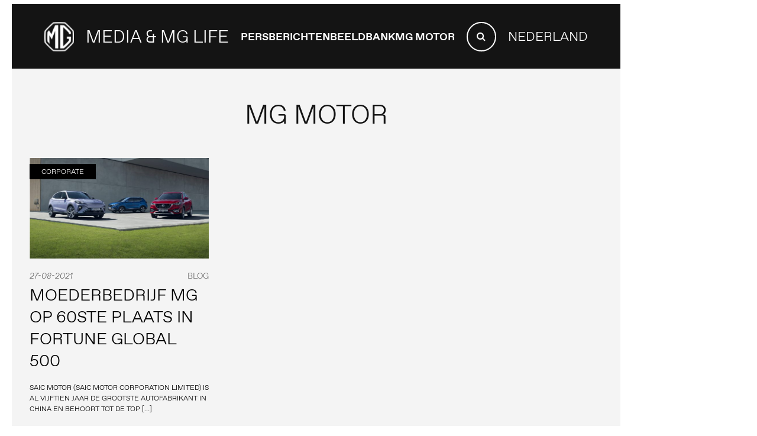

--- FILE ---
content_type: text/html; charset=UTF-8
request_url: https://news.mgmotor.eu/nl/tag/mg-motor-nl/
body_size: 11575
content:
<!DOCTYPE html>
<html lang="nl-NL" dir="ltr">

<head>
	<meta charset="utf-8">
	<meta name="viewport" content="width=device-width, user-scalable=no, initial-scale=1.0, maximum-scale=1.0, minimum-scale=1.0">
	<meta http-equiv="X-UA-Compatible" content="ie=edge">
	<meta property="fb:app_id" content="863442394269332" />
	<title>Moederbedrijf MG op 60ste plaats in Fortune Global 500</title>
			<!-- Cookie banner -->
					<script src="https://cloud.ccm19.de/app.js?apiKey=d99fc00a1f216f9e2b08199a9210771ce650b5ee47ea3803&amp;domain=64be836099cd3c73a506acc2" referrerpolicy="origin"></script>
						<!-- Global site tag (gtag.js) - Google Analytics -->
		<script async src="https://www.googletagmanager.com/gtag/js?id=G-LTENSLCLQK"></script>
		<meta name='robots' content='index, follow, max-image-preview:large, max-snippet:-1, max-video-preview:-1' />
<link rel="alternate" hreflang="nl-be" href="https://news.mgmotor.eu/be-nl/tag/mg-motor-nl-be-nl/" />
<link rel="alternate" hreflang="fr-be" href="https://news.mgmotor.eu/be-fr/tag/mg-motor-be-fr/" />
<link rel="alternate" hreflang="en" href="https://news.mgmotor.eu/tag/mg-motor/" />
<link rel="alternate" hreflang="es" href="https://news.mgmotor.eu/es/tag/mg-motor-es/" />
<link rel="alternate" hreflang="fr" href="https://news.mgmotor.eu/fr/tag/mg-motor-fr/" />
<link rel="alternate" hreflang="it" href="https://news.mgmotor.eu/it/tag/mg-motor-it/" />
<link rel="alternate" hreflang="nl" href="https://news.mgmotor.eu/nl/tag/mg-motor-nl/" />
<link rel="alternate" hreflang="at" href="https://news.mgmotor.eu/at/tag/mg-motor-at/" />
<link rel="alternate" hreflang="sv" href="https://news.mgmotor.eu/sv/tag/mg-motor-sv/" />
<link rel="alternate" hreflang="pt" href="https://news.mgmotor.eu/pt/tag/mg-motor-pt/" />
<link rel="alternate" hreflang="hr" href="https://news.mgmotor.eu/hr/tag/mg-motor-hr/" />
<link rel="alternate" hreflang="x-default" href="https://news.mgmotor.eu/tag/mg-motor/" />

	<!-- This site is optimized with the Yoast SEO plugin v19.8 - https://yoast.com/wordpress/plugins/seo/ -->
	<link rel="canonical" href="https://news.mgmotor.eu/nl/tag/mg-motor-nl/" />
	<meta property="og:locale" content="nl_NL" />
	<meta property="og:type" content="article" />
	<meta property="og:title" content="MG Motor Archives - MG Motor Europe" />
	<meta property="og:url" content="https://news.mgmotor.eu/nl/tag/mg-motor-nl/" />
	<meta property="og:site_name" content="MG Motor Europe" />
	<meta name="twitter:card" content="summary_large_image" />
	<script type="application/ld+json" class="yoast-schema-graph">{"@context":"https://schema.org","@graph":[{"@type":"CollectionPage","@id":"https://news.mgmotor.eu/nl/tag/mg-motor-nl/","url":"https://news.mgmotor.eu/nl/tag/mg-motor-nl/","name":"MG Motor Archives - MG Motor Europe","isPartOf":{"@id":"https://news.mgmotor.eu/#website"},"primaryImageOfPage":{"@id":"https://news.mgmotor.eu/nl/tag/mg-motor-nl/#primaryimage"},"image":{"@id":"https://news.mgmotor.eu/nl/tag/mg-motor-nl/#primaryimage"},"thumbnailUrl":"https://news.mgmotor.eu/wp-content/uploads/2021/08/MG-model-range.jpg","breadcrumb":{"@id":"https://news.mgmotor.eu/nl/tag/mg-motor-nl/#breadcrumb"},"inLanguage":"nl-NL"},{"@type":"ImageObject","inLanguage":"nl-NL","@id":"https://news.mgmotor.eu/nl/tag/mg-motor-nl/#primaryimage","url":"https://news.mgmotor.eu/wp-content/uploads/2021/08/MG-model-range.jpg","contentUrl":"https://news.mgmotor.eu/wp-content/uploads/2021/08/MG-model-range.jpg","width":2560,"height":1513},{"@type":"BreadcrumbList","@id":"https://news.mgmotor.eu/nl/tag/mg-motor-nl/#breadcrumb","itemListElement":[{"@type":"ListItem","position":1,"name":"Home","item":"https://news.mgmotor.eu/nl/"},{"@type":"ListItem","position":2,"name":"MG Motor"}]},{"@type":"WebSite","@id":"https://news.mgmotor.eu/#website","url":"https://news.mgmotor.eu/","name":"MG Motor Europe","description":"","potentialAction":[{"@type":"SearchAction","target":{"@type":"EntryPoint","urlTemplate":"https://news.mgmotor.eu/?s={search_term_string}"},"query-input":"required name=search_term_string"}],"inLanguage":"nl-NL"}]}</script>
	<!-- / Yoast SEO plugin. -->


<link href='https://fonts.gstatic.com' crossorigin rel='preconnect' />
<link rel="alternate" type="application/rss+xml" title="MG Motor Europe &raquo; MG Motor Tag Feed" href="https://news.mgmotor.eu/nl/tag/mg-motor-nl/feed/" />
<style type="text/css">
img.wp-smiley,
img.emoji {
	display: inline !important;
	border: none !important;
	box-shadow: none !important;
	height: 1em !important;
	width: 1em !important;
	margin: 0 0.07em !important;
	vertical-align: -0.1em !important;
	background: none !important;
	padding: 0 !important;
}
</style>
	<link rel='stylesheet' id='wp-block-library-css' href='https://news.mgmotor.eu/wp-includes/css/dist/block-library/style.min.css?ver=6.1.1' type='text/css' media='all' />
<style id='wp-block-library-theme-inline-css' type='text/css'>
.wp-block-audio figcaption{color:#555;font-size:13px;text-align:center}.is-dark-theme .wp-block-audio figcaption{color:hsla(0,0%,100%,.65)}.wp-block-audio{margin:0 0 1em}.wp-block-code{border:1px solid #ccc;border-radius:4px;font-family:Menlo,Consolas,monaco,monospace;padding:.8em 1em}.wp-block-embed figcaption{color:#555;font-size:13px;text-align:center}.is-dark-theme .wp-block-embed figcaption{color:hsla(0,0%,100%,.65)}.wp-block-embed{margin:0 0 1em}.blocks-gallery-caption{color:#555;font-size:13px;text-align:center}.is-dark-theme .blocks-gallery-caption{color:hsla(0,0%,100%,.65)}.wp-block-image figcaption{color:#555;font-size:13px;text-align:center}.is-dark-theme .wp-block-image figcaption{color:hsla(0,0%,100%,.65)}.wp-block-image{margin:0 0 1em}.wp-block-pullquote{border-top:4px solid;border-bottom:4px solid;margin-bottom:1.75em;color:currentColor}.wp-block-pullquote__citation,.wp-block-pullquote cite,.wp-block-pullquote footer{color:currentColor;text-transform:uppercase;font-size:.8125em;font-style:normal}.wp-block-quote{border-left:.25em solid;margin:0 0 1.75em;padding-left:1em}.wp-block-quote cite,.wp-block-quote footer{color:currentColor;font-size:.8125em;position:relative;font-style:normal}.wp-block-quote.has-text-align-right{border-left:none;border-right:.25em solid;padding-left:0;padding-right:1em}.wp-block-quote.has-text-align-center{border:none;padding-left:0}.wp-block-quote.is-large,.wp-block-quote.is-style-large,.wp-block-quote.is-style-plain{border:none}.wp-block-search .wp-block-search__label{font-weight:700}.wp-block-search__button{border:1px solid #ccc;padding:.375em .625em}:where(.wp-block-group.has-background){padding:1.25em 2.375em}.wp-block-separator.has-css-opacity{opacity:.4}.wp-block-separator{border:none;border-bottom:2px solid;margin-left:auto;margin-right:auto}.wp-block-separator.has-alpha-channel-opacity{opacity:1}.wp-block-separator:not(.is-style-wide):not(.is-style-dots){width:100px}.wp-block-separator.has-background:not(.is-style-dots){border-bottom:none;height:1px}.wp-block-separator.has-background:not(.is-style-wide):not(.is-style-dots){height:2px}.wp-block-table{margin:"0 0 1em 0"}.wp-block-table thead{border-bottom:3px solid}.wp-block-table tfoot{border-top:3px solid}.wp-block-table td,.wp-block-table th{word-break:normal}.wp-block-table figcaption{color:#555;font-size:13px;text-align:center}.is-dark-theme .wp-block-table figcaption{color:hsla(0,0%,100%,.65)}.wp-block-video figcaption{color:#555;font-size:13px;text-align:center}.is-dark-theme .wp-block-video figcaption{color:hsla(0,0%,100%,.65)}.wp-block-video{margin:0 0 1em}.wp-block-template-part.has-background{padding:1.25em 2.375em;margin-top:0;margin-bottom:0}
</style>
<link rel='stylesheet' id='classic-theme-styles-css' href='https://news.mgmotor.eu/wp-includes/css/classic-themes.min.css?ver=1' type='text/css' media='all' />
<style id='global-styles-inline-css' type='text/css'>
body{--wp--preset--color--black: #000000;--wp--preset--color--cyan-bluish-gray: #abb8c3;--wp--preset--color--white: #ffffff;--wp--preset--color--pale-pink: #f78da7;--wp--preset--color--vivid-red: #cf2e2e;--wp--preset--color--luminous-vivid-orange: #ff6900;--wp--preset--color--luminous-vivid-amber: #fcb900;--wp--preset--color--light-green-cyan: #7bdcb5;--wp--preset--color--vivid-green-cyan: #00d084;--wp--preset--color--pale-cyan-blue: #8ed1fc;--wp--preset--color--vivid-cyan-blue: #0693e3;--wp--preset--color--vivid-purple: #9b51e0;--wp--preset--gradient--vivid-cyan-blue-to-vivid-purple: linear-gradient(135deg,rgba(6,147,227,1) 0%,rgb(155,81,224) 100%);--wp--preset--gradient--light-green-cyan-to-vivid-green-cyan: linear-gradient(135deg,rgb(122,220,180) 0%,rgb(0,208,130) 100%);--wp--preset--gradient--luminous-vivid-amber-to-luminous-vivid-orange: linear-gradient(135deg,rgba(252,185,0,1) 0%,rgba(255,105,0,1) 100%);--wp--preset--gradient--luminous-vivid-orange-to-vivid-red: linear-gradient(135deg,rgba(255,105,0,1) 0%,rgb(207,46,46) 100%);--wp--preset--gradient--very-light-gray-to-cyan-bluish-gray: linear-gradient(135deg,rgb(238,238,238) 0%,rgb(169,184,195) 100%);--wp--preset--gradient--cool-to-warm-spectrum: linear-gradient(135deg,rgb(74,234,220) 0%,rgb(151,120,209) 20%,rgb(207,42,186) 40%,rgb(238,44,130) 60%,rgb(251,105,98) 80%,rgb(254,248,76) 100%);--wp--preset--gradient--blush-light-purple: linear-gradient(135deg,rgb(255,206,236) 0%,rgb(152,150,240) 100%);--wp--preset--gradient--blush-bordeaux: linear-gradient(135deg,rgb(254,205,165) 0%,rgb(254,45,45) 50%,rgb(107,0,62) 100%);--wp--preset--gradient--luminous-dusk: linear-gradient(135deg,rgb(255,203,112) 0%,rgb(199,81,192) 50%,rgb(65,88,208) 100%);--wp--preset--gradient--pale-ocean: linear-gradient(135deg,rgb(255,245,203) 0%,rgb(182,227,212) 50%,rgb(51,167,181) 100%);--wp--preset--gradient--electric-grass: linear-gradient(135deg,rgb(202,248,128) 0%,rgb(113,206,126) 100%);--wp--preset--gradient--midnight: linear-gradient(135deg,rgb(2,3,129) 0%,rgb(40,116,252) 100%);--wp--preset--duotone--dark-grayscale: url('#wp-duotone-dark-grayscale');--wp--preset--duotone--grayscale: url('#wp-duotone-grayscale');--wp--preset--duotone--purple-yellow: url('#wp-duotone-purple-yellow');--wp--preset--duotone--blue-red: url('#wp-duotone-blue-red');--wp--preset--duotone--midnight: url('#wp-duotone-midnight');--wp--preset--duotone--magenta-yellow: url('#wp-duotone-magenta-yellow');--wp--preset--duotone--purple-green: url('#wp-duotone-purple-green');--wp--preset--duotone--blue-orange: url('#wp-duotone-blue-orange');--wp--preset--font-size--small: 13px;--wp--preset--font-size--medium: 20px;--wp--preset--font-size--large: 36px;--wp--preset--font-size--x-large: 42px;--wp--preset--spacing--20: 0.44rem;--wp--preset--spacing--30: 0.67rem;--wp--preset--spacing--40: 1rem;--wp--preset--spacing--50: 1.5rem;--wp--preset--spacing--60: 2.25rem;--wp--preset--spacing--70: 3.38rem;--wp--preset--spacing--80: 5.06rem;}:where(.is-layout-flex){gap: 0.5em;}body .is-layout-flow > .alignleft{float: left;margin-inline-start: 0;margin-inline-end: 2em;}body .is-layout-flow > .alignright{float: right;margin-inline-start: 2em;margin-inline-end: 0;}body .is-layout-flow > .aligncenter{margin-left: auto !important;margin-right: auto !important;}body .is-layout-constrained > .alignleft{float: left;margin-inline-start: 0;margin-inline-end: 2em;}body .is-layout-constrained > .alignright{float: right;margin-inline-start: 2em;margin-inline-end: 0;}body .is-layout-constrained > .aligncenter{margin-left: auto !important;margin-right: auto !important;}body .is-layout-constrained > :where(:not(.alignleft):not(.alignright):not(.alignfull)){max-width: var(--wp--style--global--content-size);margin-left: auto !important;margin-right: auto !important;}body .is-layout-constrained > .alignwide{max-width: var(--wp--style--global--wide-size);}body .is-layout-flex{display: flex;}body .is-layout-flex{flex-wrap: wrap;align-items: center;}body .is-layout-flex > *{margin: 0;}:where(.wp-block-columns.is-layout-flex){gap: 2em;}.has-black-color{color: var(--wp--preset--color--black) !important;}.has-cyan-bluish-gray-color{color: var(--wp--preset--color--cyan-bluish-gray) !important;}.has-white-color{color: var(--wp--preset--color--white) !important;}.has-pale-pink-color{color: var(--wp--preset--color--pale-pink) !important;}.has-vivid-red-color{color: var(--wp--preset--color--vivid-red) !important;}.has-luminous-vivid-orange-color{color: var(--wp--preset--color--luminous-vivid-orange) !important;}.has-luminous-vivid-amber-color{color: var(--wp--preset--color--luminous-vivid-amber) !important;}.has-light-green-cyan-color{color: var(--wp--preset--color--light-green-cyan) !important;}.has-vivid-green-cyan-color{color: var(--wp--preset--color--vivid-green-cyan) !important;}.has-pale-cyan-blue-color{color: var(--wp--preset--color--pale-cyan-blue) !important;}.has-vivid-cyan-blue-color{color: var(--wp--preset--color--vivid-cyan-blue) !important;}.has-vivid-purple-color{color: var(--wp--preset--color--vivid-purple) !important;}.has-black-background-color{background-color: var(--wp--preset--color--black) !important;}.has-cyan-bluish-gray-background-color{background-color: var(--wp--preset--color--cyan-bluish-gray) !important;}.has-white-background-color{background-color: var(--wp--preset--color--white) !important;}.has-pale-pink-background-color{background-color: var(--wp--preset--color--pale-pink) !important;}.has-vivid-red-background-color{background-color: var(--wp--preset--color--vivid-red) !important;}.has-luminous-vivid-orange-background-color{background-color: var(--wp--preset--color--luminous-vivid-orange) !important;}.has-luminous-vivid-amber-background-color{background-color: var(--wp--preset--color--luminous-vivid-amber) !important;}.has-light-green-cyan-background-color{background-color: var(--wp--preset--color--light-green-cyan) !important;}.has-vivid-green-cyan-background-color{background-color: var(--wp--preset--color--vivid-green-cyan) !important;}.has-pale-cyan-blue-background-color{background-color: var(--wp--preset--color--pale-cyan-blue) !important;}.has-vivid-cyan-blue-background-color{background-color: var(--wp--preset--color--vivid-cyan-blue) !important;}.has-vivid-purple-background-color{background-color: var(--wp--preset--color--vivid-purple) !important;}.has-black-border-color{border-color: var(--wp--preset--color--black) !important;}.has-cyan-bluish-gray-border-color{border-color: var(--wp--preset--color--cyan-bluish-gray) !important;}.has-white-border-color{border-color: var(--wp--preset--color--white) !important;}.has-pale-pink-border-color{border-color: var(--wp--preset--color--pale-pink) !important;}.has-vivid-red-border-color{border-color: var(--wp--preset--color--vivid-red) !important;}.has-luminous-vivid-orange-border-color{border-color: var(--wp--preset--color--luminous-vivid-orange) !important;}.has-luminous-vivid-amber-border-color{border-color: var(--wp--preset--color--luminous-vivid-amber) !important;}.has-light-green-cyan-border-color{border-color: var(--wp--preset--color--light-green-cyan) !important;}.has-vivid-green-cyan-border-color{border-color: var(--wp--preset--color--vivid-green-cyan) !important;}.has-pale-cyan-blue-border-color{border-color: var(--wp--preset--color--pale-cyan-blue) !important;}.has-vivid-cyan-blue-border-color{border-color: var(--wp--preset--color--vivid-cyan-blue) !important;}.has-vivid-purple-border-color{border-color: var(--wp--preset--color--vivid-purple) !important;}.has-vivid-cyan-blue-to-vivid-purple-gradient-background{background: var(--wp--preset--gradient--vivid-cyan-blue-to-vivid-purple) !important;}.has-light-green-cyan-to-vivid-green-cyan-gradient-background{background: var(--wp--preset--gradient--light-green-cyan-to-vivid-green-cyan) !important;}.has-luminous-vivid-amber-to-luminous-vivid-orange-gradient-background{background: var(--wp--preset--gradient--luminous-vivid-amber-to-luminous-vivid-orange) !important;}.has-luminous-vivid-orange-to-vivid-red-gradient-background{background: var(--wp--preset--gradient--luminous-vivid-orange-to-vivid-red) !important;}.has-very-light-gray-to-cyan-bluish-gray-gradient-background{background: var(--wp--preset--gradient--very-light-gray-to-cyan-bluish-gray) !important;}.has-cool-to-warm-spectrum-gradient-background{background: var(--wp--preset--gradient--cool-to-warm-spectrum) !important;}.has-blush-light-purple-gradient-background{background: var(--wp--preset--gradient--blush-light-purple) !important;}.has-blush-bordeaux-gradient-background{background: var(--wp--preset--gradient--blush-bordeaux) !important;}.has-luminous-dusk-gradient-background{background: var(--wp--preset--gradient--luminous-dusk) !important;}.has-pale-ocean-gradient-background{background: var(--wp--preset--gradient--pale-ocean) !important;}.has-electric-grass-gradient-background{background: var(--wp--preset--gradient--electric-grass) !important;}.has-midnight-gradient-background{background: var(--wp--preset--gradient--midnight) !important;}.has-small-font-size{font-size: var(--wp--preset--font-size--small) !important;}.has-medium-font-size{font-size: var(--wp--preset--font-size--medium) !important;}.has-large-font-size{font-size: var(--wp--preset--font-size--large) !important;}.has-x-large-font-size{font-size: var(--wp--preset--font-size--x-large) !important;}
.wp-block-navigation a:where(:not(.wp-element-button)){color: inherit;}
:where(.wp-block-columns.is-layout-flex){gap: 2em;}
.wp-block-pullquote{font-size: 1.5em;line-height: 1.6;}
</style>
<link rel='stylesheet' id='contact-form-7-css' href='https://news.mgmotor.eu/wp-content/plugins/contact-form-7/includes/css/styles.css?ver=5.6.4' type='text/css' media='all' />
<link rel='stylesheet' id='wpml-legacy-horizontal-list-0-css' href='//news.mgmotor.eu/wp-content/plugins/sitepress-multilingual-cms/templates/language-switchers/legacy-list-horizontal/style.min.css?ver=1' type='text/css' media='all' />
<link rel='stylesheet' id='wpml-menu-item-0-css' href='//news.mgmotor.eu/wp-content/plugins/sitepress-multilingual-cms/templates/language-switchers/menu-item/style.min.css?ver=1' type='text/css' media='all' />
<link rel='stylesheet' id='mg-style-css' href='https://news.mgmotor.eu/wp-content/themes/wp-theme-mg/style.css?ver=1769592004' type='text/css' media='all' />
<script type='text/javascript' src='https://news.mgmotor.eu/wp-includes/js/jquery/jquery.min.js?ver=3.6.1' id='jquery-core-js'></script>
<script type='text/javascript' src='https://news.mgmotor.eu/wp-includes/js/jquery/jquery-migrate.min.js?ver=3.3.2' id='jquery-migrate-js'></script>
<script type='text/javascript' id='wpml-cookie-js-extra'>
/* <![CDATA[ */
var wpml_cookies = {"wp-wpml_current_language":{"value":"nl","expires":1,"path":"\/"}};
var wpml_cookies = {"wp-wpml_current_language":{"value":"nl","expires":1,"path":"\/"}};
/* ]]> */
</script>
<script type='text/javascript' src='https://news.mgmotor.eu/wp-content/plugins/sitepress-multilingual-cms/res/js/cookies/language-cookie.js?ver=4.5.14' id='wpml-cookie-js'></script>
<link rel="https://api.w.org/" href="https://news.mgmotor.eu/nl/wp-json/" /><link rel="alternate" type="application/json" href="https://news.mgmotor.eu/nl/wp-json/wp/v2/tags/562" /><meta name="generator" content="WPML ver:4.5.14 stt:67,68,22,37,1,4,66,27,40,69,2,50;" />
<link rel="icon" href="https://news.mgmotor.eu/wp-content/uploads/2020/11/cropped-favicon-32x32-1-32x32.png" sizes="32x32" />
<link rel="icon" href="https://news.mgmotor.eu/wp-content/uploads/2020/11/cropped-favicon-32x32-1-192x192.png" sizes="192x192" />
<link rel="apple-touch-icon" href="https://news.mgmotor.eu/wp-content/uploads/2020/11/cropped-favicon-32x32-1-180x180.png" />
<meta name="msapplication-TileImage" content="https://news.mgmotor.eu/wp-content/uploads/2020/11/cropped-favicon-32x32-1-270x270.png" />
		<style type="text/css" id="wp-custom-css">
			.con > .text {
	display: none;
}		</style>
			<script>
		window.dataLayer = window.dataLayer || [];

		function gtag() {
			dataLayer.push(arguments);
		}

		gtag('js', new Date());

		gtag('config', 'G-LTENSLCLQK', {
			'anonymize_ip': true
		});
	</script>
</head>

<body class="archive tag tag-mg-motor-nl tag-562 preload">
	<header id="header">
		<div class="clear container">
			<div class="logo">
				<a href="https://news.mgmotor.eu/nl/" class="logo-link">
					<img src="https://news.mgmotor.eu/wp-content/themes/wp-theme-mg/src/img/mg-logo.svg" alt="">
					<h2 class="logo-title">Media & MG Life</h2>
				</a>
			</div>
			<div id="mobMenu" class="hamburger">
				<span class="bars"></span>
			</div>
			<nav id="menu">
				<div class="menu-main-menu-netherlands-dutch-container"><ul id="menu-main-menu-netherlands-dutch" class="menu"><li id="menu-item-3600858" class="menu-item menu-item-type-custom menu-item-object-custom menu-item-3600858"><a href="/nl/press/">Persberichten</a></li>
<li id="menu-item-3600859" class="menu-item menu-item-type-custom menu-item-object-custom menu-item-3600859"><a href="/nl/image-bank/">Beeldbank</a></li>
<li id="menu-item-3600860" class="menu-item menu-item-type-custom menu-item-object-custom menu-item-3600860"><a href="https://www.mgmotor.eu/?__redirect=no">MG Motor</a></li>
</ul></div>			</nav>
			<form role="search" method="get" class="search-form" action="https://news.mgmotor.eu/nl/">
	<label class="screen-reader-text">
		Search for:	</label>
	<input type="search" class="search-field" placeholder="Search &hellip;" value="" name="s">
	<button class="search-submit" type="submit">
		<span class="screen-reader-text">Search</span>
		<i class="fa fa-fw fa-search"></i>
	</button>
</form>
			<div id="language_toggle">
				<span>Nederland</span>
			</div>
		</div>
	</header>

	<div class="language__modal">
		<div class="language__modal-content">
			<div class="language__modal-wrapper">
				<div class="langauge__modal-title-wrapper">
					<h2>Selecteer uw locatie</h2>
					<span id="language__hide" class="language__modal-close">&times;</span>
				</div>
				<div class="wpml-ls-statics-shortcode_actions wpml-ls wpml-ls-legacy-list-horizontal">
					<div class="menu-language-menu-container"><ul id="menu-language-menu" class="menu"><li id="menu-item-3601399" class="wpml-ls-slot-792 wpml-ls-item wpml-ls-menu-item menu-item-type-wpml_ls_menu_item menu-item-object-wpml_ls_menu_item menu-item menu-item-type-custom menu-item-object-custom menu-item-3601399"><a href="https://www.mynewsdesk.com/no/mg-motor">Norge (Norsk)</a></li>
<li id="menu-item-wpml-ls-866-nl" class="menu-item wpml-ls-slot-866 wpml-ls-item wpml-ls-item-nl wpml-ls-current-language wpml-ls-menu-item menu-item-type-wpml_ls_menu_item menu-item-object-wpml_ls_menu_item menu-item-wpml-ls-866-nl"><a title="Nederland (Nederlands)" href="https://news.mgmotor.eu/nl/tag/mg-motor-nl/"><span class="wpml-ls-display">Nederland (Nederlands)</span></a></li>
<li id="menu-item-wpml-ls-866-be-nl" class="menu-item wpml-ls-slot-866 wpml-ls-item wpml-ls-item-be-nl wpml-ls-menu-item wpml-ls-first-item menu-item-type-wpml_ls_menu_item menu-item-object-wpml_ls_menu_item menu-item-wpml-ls-866-be-nl"><a title="België (Nederlands)" href="https://news.mgmotor.eu/be-nl/tag/mg-motor-nl-be-nl/"><span class="wpml-ls-display">België (Nederlands)</span></a></li>
<li id="menu-item-wpml-ls-866-be-fr" class="menu-item wpml-ls-slot-866 wpml-ls-item wpml-ls-item-be-fr wpml-ls-menu-item menu-item-type-wpml_ls_menu_item menu-item-object-wpml_ls_menu_item menu-item-wpml-ls-866-be-fr"><a title="België (Frans)" href="https://news.mgmotor.eu/be-fr/tag/mg-motor-be-fr/"><span class="wpml-ls-display">België (Frans)</span></a></li>
<li id="menu-item-wpml-ls-866-en" class="menu-item wpml-ls-slot-866 wpml-ls-item wpml-ls-item-en wpml-ls-menu-item menu-item-type-wpml_ls_menu_item menu-item-object-wpml_ls_menu_item menu-item-wpml-ls-866-en"><a title="Europa (Engels)" href="https://news.mgmotor.eu/tag/mg-motor/"><span class="wpml-ls-display">Europa (Engels)</span></a></li>
<li id="menu-item-wpml-ls-866-es" class="menu-item wpml-ls-slot-866 wpml-ls-item wpml-ls-item-es wpml-ls-menu-item menu-item-type-wpml_ls_menu_item menu-item-object-wpml_ls_menu_item menu-item-wpml-ls-866-es"><a title="Spanje (Spaans)" href="https://news.mgmotor.eu/es/tag/mg-motor-es/"><span class="wpml-ls-display">Spanje (Spaans)</span></a></li>
<li id="menu-item-wpml-ls-866-fr" class="menu-item wpml-ls-slot-866 wpml-ls-item wpml-ls-item-fr wpml-ls-menu-item menu-item-type-wpml_ls_menu_item menu-item-object-wpml_ls_menu_item menu-item-wpml-ls-866-fr"><a title="Frankrijk (Frans)" href="https://news.mgmotor.eu/fr/tag/mg-motor-fr/"><span class="wpml-ls-display">Frankrijk (Frans)</span></a></li>
<li id="menu-item-wpml-ls-866-it" class="menu-item wpml-ls-slot-866 wpml-ls-item wpml-ls-item-it wpml-ls-menu-item menu-item-type-wpml_ls_menu_item menu-item-object-wpml_ls_menu_item menu-item-wpml-ls-866-it"><a title="Italië (Italiaans)" href="https://news.mgmotor.eu/it/tag/mg-motor-it/"><span class="wpml-ls-display">Italië (Italiaans)</span></a></li>
<li id="menu-item-wpml-ls-866-at" class="menu-item wpml-ls-slot-866 wpml-ls-item wpml-ls-item-at wpml-ls-menu-item menu-item-type-wpml_ls_menu_item menu-item-object-wpml_ls_menu_item menu-item-wpml-ls-866-at"><a title="Oostenrijk (Duits)" href="https://news.mgmotor.eu/at/tag/mg-motor-at/"><span class="wpml-ls-display">Oostenrijk (Duits)</span></a></li>
<li id="menu-item-wpml-ls-866-sv" class="menu-item wpml-ls-slot-866 wpml-ls-item wpml-ls-item-sv wpml-ls-menu-item menu-item-type-wpml_ls_menu_item menu-item-object-wpml_ls_menu_item menu-item-wpml-ls-866-sv"><a title="Zweden (Zweeds)" href="https://news.mgmotor.eu/sv/tag/mg-motor-sv/"><span class="wpml-ls-display">Zweden (Zweeds)</span></a></li>
<li id="menu-item-wpml-ls-866-pt" class="menu-item wpml-ls-slot-866 wpml-ls-item wpml-ls-item-pt wpml-ls-menu-item menu-item-type-wpml_ls_menu_item menu-item-object-wpml_ls_menu_item menu-item-wpml-ls-866-pt"><a title="Portugal (Português)" href="https://news.mgmotor.eu/pt/tag/mg-motor-pt/"><span class="wpml-ls-display">Portugal (Português)</span></a></li>
<li id="menu-item-wpml-ls-866-pl" class="menu-item wpml-ls-slot-866 wpml-ls-item wpml-ls-item-pl wpml-ls-menu-item menu-item-type-wpml_ls_menu_item menu-item-object-wpml_ls_menu_item menu-item-wpml-ls-866-pl"><a title="Polen (Pools)" href="https://news.mgmotor.eu/pl/"><span class="wpml-ls-display">Polen (Pools)</span></a></li>
<li id="menu-item-wpml-ls-866-hr" class="menu-item wpml-ls-slot-866 wpml-ls-item wpml-ls-item-hr wpml-ls-menu-item wpml-ls-last-item menu-item-type-wpml_ls_menu_item menu-item-object-wpml_ls_menu_item menu-item-wpml-ls-866-hr"><a title="Kroatië (Kroatisch)" href="https://news.mgmotor.eu/hr/tag/mg-motor-hr/"><span class="wpml-ls-display">Kroatië (Kroatisch)</span></a></li>
</ul></div>					<script>
						jQuery(document).ready(function ($) {
							// Get the list of menu items
							let menuItems = $(".wpml-ls-statics-shortcode_actions .menu > li");

							// Sort the menu items alphabetically by their anchor text
							let sortedItems = sortMenuItemsAlphabetically(menuItems);

							// Replace the original menu items with the sorted items
							$(".wpml-ls-statics-shortcode_actions .menu").html(sortedItems);
						});

						/**
						 * Sorts the given menu items alphabetically based on their anchor text
						 * 
						 * @param {jQuery} items - Menu items to sort
						 * @return {jQuery} - Sorted menu items
						 */
						function sortMenuItemsAlphabetically(items) {
							return items.sort((a, b) => 
								$(a).find("a").text().localeCompare($(b).find("a").text())
							);
						}

						// Switch Sweeden and Austria menu item positions
						const austria = $("li#menu-item-wpml-ls-791-at");
						const sweeden = $("li#menu-item-wpml-ls-791-sv");

						austria.insertBefore(sweeden);
					</script>
				</div>
			</div>
		</div>
	</div>


<article class="bg-grey py-4" id="archive">
	<div class="wrap">
		
<h1 class="text-center mb-1">
	MG Motor</h1>


<div id="">
	<div class="grid grid-m-3">
						<div class="col post-9583 post type-post status-publish format-standard has-post-thumbnail hentry category-corporate-nl tag-mg-motor-nl tag-saic-motor-nl">
					
<a href="https://news.mgmotor.eu/nl/mg-parent-company-saic-motor-ranks-60th-on-fortune-global-500/">
	<figure class="relative" data-aspect-ratio="16:9" data-aspect-ratio-set-height="true">
		<img width="624" height="351" src="https://news.mgmotor.eu/wp-content/uploads/2021/08/MG-model-range-624x351.jpg" class="attachment-regular size-regular" alt="" decoding="async" loading="lazy" srcset="https://news.mgmotor.eu/wp-content/uploads/2021/08/MG-model-range-624x351.jpg 624w, https://news.mgmotor.eu/wp-content/uploads/2021/08/MG-model-range-1040x585.jpg 1040w, https://news.mgmotor.eu/wp-content/uploads/2021/08/MG-model-range-800x450.jpg 800w, https://news.mgmotor.eu/wp-content/uploads/2021/08/MG-model-range-240x135.jpg 240w, https://news.mgmotor.eu/wp-content/uploads/2021/08/MG-model-range-464x261.jpg 464w, https://news.mgmotor.eu/wp-content/uploads/2021/08/MG-model-range-1600x900.jpg 1600w" sizes="(max-width: 624px) 100vw, 624px" />		
<div class="categorytag">
	Corporate</div>

			</figure>
			<div class="date">
			<span>27-08-2021</span>
										<span class="postlabel">Blog</span>
					</div>
		<h3>
		Moederbedrijf MG op 60ste plaats in Fortune Global 500	</h3>
			<p>SAIC Motor (SAIC Motor Corporation Limited) is al vijftien jaar de grootste autofabrikant in China en behoort tot de top [&hellip;]</p>
	
</a>
				</div>
					</div>
	<div class="text-center pagination">
			</div>
</div>
	</div>
</article>




			<section class="py-5 bg-grey" id="press-contact">
			<div class="wrap">
				<h2 class="text-center mb-1">Press Contact</h2>
				<div class="contact">
					<div class="contact-image">
						<img src="https://news.mgmotor.eu/wp-content/uploads/2025/03/Maurice-de-Bekker-e1743092892549.jpg">
					</div>
					<div class="contact-info">
						<h4>Maurice de Bekker</h4>
						Marketing & P.R. Manager Van Mossel MG													<table>
																	<tr>
										<td>Email</td>
										<td><a href="/cdn-cgi/l/email-protection#bdf0fa93edeffdcbdcd3d0d2ceced8d193d3d1"><span class="__cf_email__" data-cfemail="f6bbb1d8a6a4b68097989b998585939ad8989a">[email&#160;protected]</span></a></td>
									</tr>
																									<tr>
										<td>Mobile</td>
										<td><a href="tel:+31 (0)6 31 23 51 61   ">+31 (0)6 31 23 51 61   </a></td>
									</tr>
															</table>
											</div>
				</div>
			</div>
		</section>
	
<footer class="bg-ablack py-4">
	<div class="wrap clear">
		<div class="clear">

			<div class="logo mb-1">
				<div class="con">
					<img width="60" src="https://news.mgmotor.eu/wp-content/themes/wp-theme-mg/src/img/mg-logo.svg" alt="">
					<div class="text">
						Recharge yourself
					</div>
				</div>
			</div>

			<div class="footer-columns">
				<div class="grid grid-m-4">
					<div class="col">
											</div>
					<div class="col">
									<div class="textwidget"><p><strong>Modellen</strong></p>
<ul>
<li class="footer-link"><a title="MG CYBERSTER" href="https://www.mgmotor.eu/nl-NL/model/cyberster">MG CYBERSTER</a></li>
<li class="footer-link"><a title="MGS5 EV" href="https://www.mgmotor.eu/nl-NL/model/mgs5">MGS5 EV</a></li>
<li class="footer-link"><a title="MG ZS EV" href="https://www.mgmotor.eu/nl-NL/model/zs-ev">MG ZS EV</a></li>
<li class="footer-link"><a title="MG4" href="https://www.mgmotor.eu/nl-NL/model/mg4">MG4</a></li>
<li class="footer-link"><a title="MG HS PHEV" href="https://www.mgmotor.eu/nl-NL/model/hs-phev">MG HS PHEV</a></li>
<li class="footer-link"><a title="MG HS Hybrid+" href="https://www.mgmotor.eu/nl-NL/model/hs-hev">MG HS Hybrid+</a></li>
<li class="footer-link"><a title="MG ZS Hybrid+" href="https://www.mgmotor.eu/nl-NL/model/zs-hev">MG ZS Hybrid+</a></li>
<li class="footer-link"><a title="MG3 Hybrid+" href="https://www.mgmotor.eu/nl-NL/model/mg3-hev">MG3 Hybrid+</a></li>
<li class="footer-link"><a title="MG5" href="https://www.mgmotor.eu/nl-NL/model/mg5">MG5</a></li>
</ul>
</div>
							</div>
					<div class="col">
									<div class="textwidget"><p><strong>Privacy</strong></p>
<ul>
<li><a href="https://www.mgmotor.eu/nl-NL/privacy-notice">Privacyverklaring</a></li>
<li><a href="https://www.mgmotor.eu/nl-NL/cookie-policy">Cookiebeleid</a></li>
<li><a href="https://www.mgmotor.eu/nl-NL/ismart-eula">Licentieovereenkomst voor eindgebruikers</a></li>
<li><a href="https://www.mgmotor.eu/nl-NL/impressum">Colofon</a></li>
<li><a href="https://www.mgmotor.eu/nl-NL/eu-data-act">EU Data Act</a></li>
<li><a href="https://www.mgmotor.eu/nl-NL/opensource">Open Source Software Kennisgeving </a></li>
<li><a href="https://www.mgmotor.eu/nl-NL/bekijk-het-bandenlabel-van-je-mg">Bandenlabels </a></li>
<li><a href="https://www.mgmotor.eu/nl-NL/accessibility-statement">Toegankelijkheidsverklaring </a></li>
</ul>
</div>
							</div>
					<div class="col">
									<div class="textwidget"><p><strong>Contact</strong></p>
<ul>
<li><a href="https://www.mgmotor.eu/nl-NL/about">Over MG</a></li>
<li><a href="https://www.mgmotor.eu/nl-NL/milk-and-grounds">Milk and Grounds</a></li>
<li><a href="https://www.mgmotor.eu/nl-NL/mg-centenary">MG Centenary</a></li>
<li><a href="https://www.mgmotor.eu/nl-NL/contact">Contact</a></li>
<li><a href="https://www.mgmotor.eu/nl-NL/faq">FAQ</a></li>
<li><a href="https://www.mgmotor.eu/nl-NL/career-overview">Vacatures</a></li>
<li><a href="https://rmi.mgmotor.eu/user-client/index">Reparatie info</a></li>
</ul>
</div>
							</div>
				</div>
			</div>
		</div>

		
<div class="footer-social">
	<ul>
		<li>
			<a href="https://www.facebook.com/MGMotorEurope/" style="fill: #fff;" target="_blank" rel="noopener">
				<svg xmlns="http://www.w3.org/2000/svg" width="23.64" height="50.53" viewBox="0 0 23.64 50.53">
					<path d="M15.6,15.13V11.08a2.13,2.13,0,0,1,2.22-2.42H23.5V0H15.68C7,0,5.05,6.42,5.05,10.58v4.55H0V25.25H5.1V50.53H15.22V25.25H22.7l.33-4,.61-6.15Z" class="cls-1"></path>
				</svg>
			</a>
		</li>
		<li>
			<a href="https://www.instagram.com/mgmotoreurope/" target="_blank" rel="noopener">
				<svg xmlns="http://www.w3.org/2000/svg" xmlns:xlink="http://www.w3.org/1999/xlink" viewBox="0 0 21.9 21.9">
					<path fill="#fff" d="M15.85,0a6,6,0,0,1,6,6h0v9.82a6,6,0,0,1-6,6H6a6,6,0,0,1-6-6H0V6A6,6,0,0,1,6,0h9.81ZM11,5.31A5.64,5.64,0,1,0,16.59,11,5.65,5.65,0,0,0,11,5.31Zm0,1.94A3.7,3.7,0,1,1,7.25,11,3.7,3.7,0,0,1,11,7.25Zm5.88-3.59a1.42,1.42,0,0,0-1,.42,1.41,1.41,0,0,0,0,2,1.42,1.42,0,0,0,1,.42,1.43,1.43,0,0,0,0-2.85Z"></path>
				</svg>
			</a>
		</li>
		<li>
			<a href="https://www.linkedin.com/company/35589946" style="fill: #fff;" target="_blank" rel="noopener">
				<svg xmlns="http://www.w3.org/2000/svg" width="44.69" height="44.69" viewBox="0 0 44.69 44.69">
					<path d="M0,22.81V44.69H10.42V14.89H0Zm44.45,1.24c-.69-5.65-3.27-9.16-10.89-9.16-4.47,0-7.48,1.64-8.75,4h-.13v-4H16.37v29.8h8.69V29.91c0-3.89.77-7.65,5.54-7.65s5.15,4.45,5.15,7.93v14.5h8.94V28.32a35.41,35.41,0,0,0-.24-4.27ZM5.21,0a5.21,5.21,0,1,0,5.21,5.21A5.21,5.21,0,0,0,5.21,0Z" class="cls-1"></path>
				</svg>
			</a>
		</li>
		<li>
			<a href="https://vm.tiktok.com/ZMJBWutKU/" target="_blank" rel="noopener">
				<svg xmlns="http://www.w3.org/2000/svg" viewBox="0 0 2859 3333" shape-rendering="geometricPrecision" text-rendering="geometricPrecision" image-rendering="optimizeQuality" fill-rule="evenodd" clip-rule="evenodd" class="tiktok">
					<path style="fill: #fff;" d="M2081 0c55 473 319 755 778 785v532c-266 26-499-61-770-225v995c0 1264-1378 1659-1932 753-356-583-138-1606 1004-1647v561c-87 14-180 36-265 65-254 86-398 247-358 531 77 544 1075 705 992-358V1h551z"></path>
				</svg>
			</a>
		</li>
		<li>
			<a href="https://twitter.com/MGMotorEurope" target="_blank" rel="noopener">
        <svg width="24" height="24" viewBox="0 0 24 24" fill="none" xmlns="http://www.w3.org/2000/svg">
          <path style="fill: #fff;"
              d="M18.244 2.25H21.552L14.325 10.51L22.827 21.75H16.17L10.956 14.933L4.99 21.75H1.68L9.41 12.915L1.254 2.25H8.08L12.793 8.481L18.244 2.25ZM17.083 19.77H18.916L7.084 4.126H5.117L17.083 19.77Z"
              fill="white" />
        </svg>
			</a>
		</li>
		<li>
			<a href="https://www.youtube.com/channel/UCRkzXwI_w2sikVu0ADnHd6g" target="_blank" rel="noopener">
				<svg style="fill: #fff;" xmlns="http://www.w3.org/2000/svg" width="50.59" height="37.1" viewBox="0 0 50.59 37.1">
					<path d="M50.09,8s-.52-3.65-2-5.24A7.25,7.25,0,0,0,43,.52C36,0,25.34,0,25.34,0h-.06S14.7,0,7.62.52A7.24,7.24,0,0,0,2.55,2.77C1,4.36.52,8,.52,8A80.71,80.71,0,0,0,0,16.51v4A79.71,79.71,0,0,0,.52,29s.52,3.64,2,5.26c1.92,2.11,4.44,2,5.59,2.25,4,.41,17.2.55,17.2.55S36,37,43,36.55a7.12,7.12,0,0,0,5-2.25c1.51-1.62,2-5.26,2-5.26a82.86,82.86,0,0,0,.5-8.5v-4a83.89,83.89,0,0,0-.5-8.5ZM33.75,18,20.07,25.36V10.56l6.2,3.37Z" class="cls-1"></path>
				</svg>
			</a>
		</li>
	</ul>
</div>

	</div>

</footer>




<script data-cfasync="false" src="/cdn-cgi/scripts/5c5dd728/cloudflare-static/email-decode.min.js"></script><script type='text/javascript' src='https://news.mgmotor.eu/wp-content/plugins/contact-form-7/includes/swv/js/index.js?ver=5.6.4' id='swv-js'></script>
<script type='text/javascript' id='contact-form-7-js-extra'>
/* <![CDATA[ */
var wpcf7 = {"api":{"root":"https:\/\/news.mgmotor.eu\/nl\/wp-json\/","namespace":"contact-form-7\/v1"}};
/* ]]> */
</script>
<script type='text/javascript' src='https://news.mgmotor.eu/wp-content/plugins/contact-form-7/includes/js/index.js?ver=5.6.4' id='contact-form-7-js'></script>
<script type='text/javascript' id='rocket-browser-checker-js-after'>
"use strict";var _createClass=function(){function defineProperties(target,props){for(var i=0;i<props.length;i++){var descriptor=props[i];descriptor.enumerable=descriptor.enumerable||!1,descriptor.configurable=!0,"value"in descriptor&&(descriptor.writable=!0),Object.defineProperty(target,descriptor.key,descriptor)}}return function(Constructor,protoProps,staticProps){return protoProps&&defineProperties(Constructor.prototype,protoProps),staticProps&&defineProperties(Constructor,staticProps),Constructor}}();function _classCallCheck(instance,Constructor){if(!(instance instanceof Constructor))throw new TypeError("Cannot call a class as a function")}var RocketBrowserCompatibilityChecker=function(){function RocketBrowserCompatibilityChecker(options){_classCallCheck(this,RocketBrowserCompatibilityChecker),this.passiveSupported=!1,this._checkPassiveOption(this),this.options=!!this.passiveSupported&&options}return _createClass(RocketBrowserCompatibilityChecker,[{key:"_checkPassiveOption",value:function(self){try{var options={get passive(){return!(self.passiveSupported=!0)}};window.addEventListener("test",null,options),window.removeEventListener("test",null,options)}catch(err){self.passiveSupported=!1}}},{key:"initRequestIdleCallback",value:function(){!1 in window&&(window.requestIdleCallback=function(cb){var start=Date.now();return setTimeout(function(){cb({didTimeout:!1,timeRemaining:function(){return Math.max(0,50-(Date.now()-start))}})},1)}),!1 in window&&(window.cancelIdleCallback=function(id){return clearTimeout(id)})}},{key:"isDataSaverModeOn",value:function(){return"connection"in navigator&&!0===navigator.connection.saveData}},{key:"supportsLinkPrefetch",value:function(){var elem=document.createElement("link");return elem.relList&&elem.relList.supports&&elem.relList.supports("prefetch")&&window.IntersectionObserver&&"isIntersecting"in IntersectionObserverEntry.prototype}},{key:"isSlowConnection",value:function(){return"connection"in navigator&&"effectiveType"in navigator.connection&&("2g"===navigator.connection.effectiveType||"slow-2g"===navigator.connection.effectiveType)}}]),RocketBrowserCompatibilityChecker}();
</script>
<script type='text/javascript' id='rocket-preload-links-js-extra'>
/* <![CDATA[ */
var RocketPreloadLinksConfig = {"excludeUris":"\/(?:.+\/)?feed(?:\/(?:.+\/?)?)?$|\/(?:.+\/)?embed\/|\/(index\\.php\/)?wp\\-json(\/.*|$)|\/refer\/|\/go\/|\/recommend\/|\/recommends\/","usesTrailingSlash":"1","imageExt":"jpg|jpeg|gif|png|tiff|bmp|webp|avif|pdf|doc|docx|xls|xlsx|php","fileExt":"jpg|jpeg|gif|png|tiff|bmp|webp|avif|pdf|doc|docx|xls|xlsx|php|html|htm","siteUrl":"https:\/\/news.mgmotor.eu\/nl\/","onHoverDelay":"100","rateThrottle":"3"};
/* ]]> */
</script>
<script type='text/javascript' id='rocket-preload-links-js-after'>
(function() {
"use strict";var r="function"==typeof Symbol&&"symbol"==typeof Symbol.iterator?function(e){return typeof e}:function(e){return e&&"function"==typeof Symbol&&e.constructor===Symbol&&e!==Symbol.prototype?"symbol":typeof e},e=function(){function i(e,t){for(var n=0;n<t.length;n++){var i=t[n];i.enumerable=i.enumerable||!1,i.configurable=!0,"value"in i&&(i.writable=!0),Object.defineProperty(e,i.key,i)}}return function(e,t,n){return t&&i(e.prototype,t),n&&i(e,n),e}}();function i(e,t){if(!(e instanceof t))throw new TypeError("Cannot call a class as a function")}var t=function(){function n(e,t){i(this,n),this.browser=e,this.config=t,this.options=this.browser.options,this.prefetched=new Set,this.eventTime=null,this.threshold=1111,this.numOnHover=0}return e(n,[{key:"init",value:function(){!this.browser.supportsLinkPrefetch()||this.browser.isDataSaverModeOn()||this.browser.isSlowConnection()||(this.regex={excludeUris:RegExp(this.config.excludeUris,"i"),images:RegExp(".("+this.config.imageExt+")$","i"),fileExt:RegExp(".("+this.config.fileExt+")$","i")},this._initListeners(this))}},{key:"_initListeners",value:function(e){-1<this.config.onHoverDelay&&document.addEventListener("mouseover",e.listener.bind(e),e.listenerOptions),document.addEventListener("mousedown",e.listener.bind(e),e.listenerOptions),document.addEventListener("touchstart",e.listener.bind(e),e.listenerOptions)}},{key:"listener",value:function(e){var t=e.target.closest("a"),n=this._prepareUrl(t);if(null!==n)switch(e.type){case"mousedown":case"touchstart":this._addPrefetchLink(n);break;case"mouseover":this._earlyPrefetch(t,n,"mouseout")}}},{key:"_earlyPrefetch",value:function(t,e,n){var i=this,r=setTimeout(function(){if(r=null,0===i.numOnHover)setTimeout(function(){return i.numOnHover=0},1e3);else if(i.numOnHover>i.config.rateThrottle)return;i.numOnHover++,i._addPrefetchLink(e)},this.config.onHoverDelay);t.addEventListener(n,function e(){t.removeEventListener(n,e,{passive:!0}),null!==r&&(clearTimeout(r),r=null)},{passive:!0})}},{key:"_addPrefetchLink",value:function(i){return this.prefetched.add(i.href),new Promise(function(e,t){var n=document.createElement("link");n.rel="prefetch",n.href=i.href,n.onload=e,n.onerror=t,document.head.appendChild(n)}).catch(function(){})}},{key:"_prepareUrl",value:function(e){if(null===e||"object"!==(void 0===e?"undefined":r(e))||!1 in e||-1===["http:","https:"].indexOf(e.protocol))return null;var t=e.href.substring(0,this.config.siteUrl.length),n=this._getPathname(e.href,t),i={original:e.href,protocol:e.protocol,origin:t,pathname:n,href:t+n};return this._isLinkOk(i)?i:null}},{key:"_getPathname",value:function(e,t){var n=t?e.substring(this.config.siteUrl.length):e;return n.startsWith("/")||(n="/"+n),this._shouldAddTrailingSlash(n)?n+"/":n}},{key:"_shouldAddTrailingSlash",value:function(e){return this.config.usesTrailingSlash&&!e.endsWith("/")&&!this.regex.fileExt.test(e)}},{key:"_isLinkOk",value:function(e){return null!==e&&"object"===(void 0===e?"undefined":r(e))&&(!this.prefetched.has(e.href)&&e.origin===this.config.siteUrl&&-1===e.href.indexOf("?")&&-1===e.href.indexOf("#")&&!this.regex.excludeUris.test(e.href)&&!this.regex.images.test(e.href))}}],[{key:"run",value:function(){"undefined"!=typeof RocketPreloadLinksConfig&&new n(new RocketBrowserCompatibilityChecker({capture:!0,passive:!0}),RocketPreloadLinksConfig).init()}}]),n}();t.run();
}());
</script>
<script type='text/javascript' src='https://news.mgmotor.eu/wp-content/themes/wp-theme-mg/src/js/effects.min.js?ver=1769592004' id='mg-js-js'></script>

<script defer src="https://static.cloudflareinsights.com/beacon.min.js/vcd15cbe7772f49c399c6a5babf22c1241717689176015" integrity="sha512-ZpsOmlRQV6y907TI0dKBHq9Md29nnaEIPlkf84rnaERnq6zvWvPUqr2ft8M1aS28oN72PdrCzSjY4U6VaAw1EQ==" data-cf-beacon='{"version":"2024.11.0","token":"100acd13d0454533bdfe70cb3c457486","server_timing":{"name":{"cfCacheStatus":true,"cfEdge":true,"cfExtPri":true,"cfL4":true,"cfOrigin":true,"cfSpeedBrain":true},"location_startswith":null}}' crossorigin="anonymous"></script>
</body>

</html>


--- FILE ---
content_type: text/css
request_url: https://news.mgmotor.eu/wp-content/themes/wp-theme-mg/style.css?ver=1769592004
body_size: 24711
content:
/*!

 Theme Name: WP Theme MG
 Theme URI: n11.nl
 Description: Custom WordPress theme for MG Europe Blog
 Author: Buro N11
 Author URI: n11.nl
 Version: 1.0.3
 Text Domain: wp-theme-mg
  ____                    _   _ __ __
 |  _ \                  | \ | /_ /_ |
 | |_) |_   _ _ __ ___   |  \| || || |
 |  _ <| | | | '__/ _ \  | . ` || || |
 | |_) | |_| | | | (_) | | |\  || || |
 |____/ \__,_|_|  \___/  |_| \_||_||_|

*/@font-face{font-family:FontAwesome;src:url(src/fontawesome/fontawesome-webfont.eot?v=4.7.0);src:url(src/fontawesome/fontawesome-webfont.eot?#iefix&v=4.7.0) format("embedded-opentype"),url(src/fontawesome/fontawesome-webfont.woff2?v=4.7.0) format("woff2"),url(src/fontawesome/fontawesome-webfont.woff?v=4.7.0) format("woff"),url(src/fontawesome/fontawesome-webfont.ttf?v=4.7.0) format("truetype"),url(src/fontawesome/fontawesome-webfont.svg?v=4.7.0#fontawesomeregular) format("svg");font-weight:400;font-style:normal}.fa{display:inline-block;font:normal normal normal 14px/1 FontAwesome;font-size:inherit;text-rendering:auto;-webkit-font-smoothing:antialiased;-moz-osx-font-smoothing:grayscale}.fa-lg{font-size:1.3333333333em;line-height:.75em;vertical-align:-15%}.fa-2x{font-size:2em}.fa-3x{font-size:3em}.fa-4x{font-size:4em}.fa-5x{font-size:5em}.fa-fw{width:1.2857142857em;text-align:center}.fa-ul{padding-left:0;margin-left:2.1428571429em;list-style-type:none}.fa-ul>li{position:relative}.fa-li{position:absolute;left:-2.1428571429em;width:2.1428571429em;top:.1428571429em;text-align:center}.fa-li.fa-lg{left:-1.8571428571em}.fa-border{padding:.2em .25em .15em;border:.08em solid #eee;border-radius:.1em}.fa-pull-left{float:left}.fa-pull-right{float:right}.fa.fa-pull-left{margin-right:.3em}.fa.fa-pull-right{margin-left:.3em}.pull-right{float:right}.pull-left{float:left}.fa.pull-left{margin-right:.3em}.fa.pull-right{margin-left:.3em}.fa-spin{animation:a 2s infinite linear}.fa-pulse{animation:a 1s infinite steps(8)}.fa-rotate-90{-ms-filter:"progid:DXImageTransform.Microsoft.BasicImage(rotation=1)";transform:rotate(90deg)}.fa-rotate-180{-ms-filter:"progid:DXImageTransform.Microsoft.BasicImage(rotation=2)";transform:rotate(180deg)}.fa-rotate-270{-ms-filter:"progid:DXImageTransform.Microsoft.BasicImage(rotation=3)";transform:rotate(270deg)}.fa-flip-horizontal{-ms-filter:"progid:DXImageTransform.Microsoft.BasicImage(rotation=0, mirror=1)";transform:scaleX(-1)}.fa-flip-vertical{-ms-filter:"progid:DXImageTransform.Microsoft.BasicImage(rotation=2, mirror=1)";transform:scaleY(-1)}:root .fa-flip-horizontal,:root .fa-flip-vertical,:root .fa-rotate-90,:root .fa-rotate-180,:root .fa-rotate-270{filter:none}.fa-stack{position:relative;display:inline-block;width:2em;height:2em;line-height:2em;vertical-align:middle}.fa-stack-1x,.fa-stack-2x{position:absolute;left:0;width:100%;text-align:center}.fa-stack-1x{line-height:inherit}.fa-stack-2x{font-size:2em}.fa-inverse{color:#fff}.fa-glass:before{content:"\f000"}.fa-music:before{content:"\f001"}.fa-search:before{content:"\f002"}.fa-envelope-o:before{content:"\f003"}.fa-heart:before{content:"\f004"}.fa-star:before{content:"\f005"}.fa-star-o:before{content:"\f006"}.fa-user:before{content:"\f007"}.fa-film:before{content:"\f008"}.fa-th-large:before{content:"\f009"}.fa-th:before{content:"\f00a"}.fa-th-list:before{content:"\f00b"}.fa-check:before{content:"\f00c"}.fa-close:before,.fa-remove:before,.fa-times:before{content:"\f00d"}.fa-search-plus:before{content:"\f00e"}.fa-search-minus:before{content:"\f010"}.fa-power-off:before{content:"\f011"}.fa-signal:before{content:"\f012"}.fa-cog:before,.fa-gear:before{content:"\f013"}.fa-trash-o:before{content:"\f014"}.fa-home:before{content:"\f015"}.fa-file-o:before{content:"\f016"}.fa-clock-o:before{content:"\f017"}.fa-road:before{content:"\f018"}.fa-download:before{content:"\f019"}.fa-arrow-circle-o-down:before{content:"\f01a"}.fa-arrow-circle-o-up:before{content:"\f01b"}.fa-inbox:before{content:"\f01c"}.fa-play-circle-o:before{content:"\f01d"}.fa-repeat:before,.fa-rotate-right:before{content:"\f01e"}.fa-refresh:before{content:"\f021"}.fa-list-alt:before{content:"\f022"}.fa-lock:before{content:"\f023"}.fa-flag:before{content:"\f024"}.fa-headphones:before{content:"\f025"}.fa-volume-off:before{content:"\f026"}.fa-volume-down:before{content:"\f027"}.fa-volume-up:before{content:"\f028"}.fa-qrcode:before{content:"\f029"}.fa-barcode:before{content:"\f02a"}.fa-tag:before{content:"\f02b"}.fa-tags:before{content:"\f02c"}.fa-book:before{content:"\f02d"}.fa-bookmark:before{content:"\f02e"}.fa-print:before{content:"\f02f"}.fa-camera:before{content:"\f030"}.fa-font:before{content:"\f031"}.fa-bold:before{content:"\f032"}.fa-italic:before{content:"\f033"}.fa-text-height:before{content:"\f034"}.fa-text-width:before{content:"\f035"}.fa-align-left:before{content:"\f036"}.fa-align-center:before{content:"\f037"}.fa-align-right:before{content:"\f038"}.fa-align-justify:before{content:"\f039"}.fa-list:before{content:"\f03a"}.fa-dedent:before,.fa-outdent:before{content:"\f03b"}.fa-indent:before{content:"\f03c"}.fa-video-camera:before{content:"\f03d"}.fa-image:before,.fa-photo:before,.fa-picture-o:before{content:"\f03e"}.fa-pencil:before{content:"\f040"}.fa-map-marker:before{content:"\f041"}.fa-adjust:before{content:"\f042"}.fa-tint:before{content:"\f043"}.fa-edit:before,.fa-pencil-square-o:before{content:"\f044"}.fa-share-square-o:before{content:"\f045"}.fa-check-square-o:before{content:"\f046"}.fa-arrows:before{content:"\f047"}.fa-step-backward:before{content:"\f048"}.fa-fast-backward:before{content:"\f049"}.fa-backward:before{content:"\f04a"}.fa-play:before{content:"\f04b"}.fa-pause:before{content:"\f04c"}.fa-stop:before{content:"\f04d"}.fa-forward:before{content:"\f04e"}.fa-fast-forward:before{content:"\f050"}.fa-step-forward:before{content:"\f051"}.fa-eject:before{content:"\f052"}.fa-chevron-left:before{content:"\f053"}.fa-chevron-right:before{content:"\f054"}.fa-plus-circle:before{content:"\f055"}.fa-minus-circle:before{content:"\f056"}.fa-times-circle:before{content:"\f057"}.fa-check-circle:before{content:"\f058"}.fa-question-circle:before{content:"\f059"}.fa-info-circle:before{content:"\f05a"}.fa-crosshairs:before{content:"\f05b"}.fa-times-circle-o:before{content:"\f05c"}.fa-check-circle-o:before{content:"\f05d"}.fa-ban:before{content:"\f05e"}.fa-arrow-left:before{content:"\f060"}.fa-arrow-right:before{content:"\f061"}.fa-arrow-up:before{content:"\f062"}.fa-arrow-down:before{content:"\f063"}.fa-mail-forward:before,.fa-share:before{content:"\f064"}.fa-expand:before{content:"\f065"}.fa-compress:before{content:"\f066"}.fa-plus:before{content:"\f067"}.fa-minus:before{content:"\f068"}.fa-asterisk:before{content:"\f069"}.fa-exclamation-circle:before{content:"\f06a"}.fa-gift:before{content:"\f06b"}.fa-leaf:before{content:"\f06c"}.fa-fire:before{content:"\f06d"}.fa-eye:before{content:"\f06e"}.fa-eye-slash:before{content:"\f070"}.fa-exclamation-triangle:before,.fa-warning:before{content:"\f071"}.fa-plane:before{content:"\f072"}.fa-calendar:before{content:"\f073"}.fa-random:before{content:"\f074"}.fa-comment:before{content:"\f075"}.fa-magnet:before{content:"\f076"}.fa-chevron-up:before{content:"\f077"}.fa-chevron-down:before{content:"\f078"}.fa-retweet:before{content:"\f079"}.fa-shopping-cart:before{content:"\f07a"}.fa-folder:before{content:"\f07b"}.fa-folder-open:before{content:"\f07c"}.fa-arrows-v:before{content:"\f07d"}.fa-arrows-h:before{content:"\f07e"}.fa-bar-chart-o:before,.fa-bar-chart:before{content:"\f080"}.fa-twitter-square:before{content:"\f081"}.fa-facebook-square:before{content:"\f082"}.fa-camera-retro:before{content:"\f083"}.fa-key:before{content:"\f084"}.fa-cogs:before,.fa-gears:before{content:"\f085"}.fa-comments:before{content:"\f086"}.fa-thumbs-o-up:before{content:"\f087"}.fa-thumbs-o-down:before{content:"\f088"}.fa-star-half:before{content:"\f089"}.fa-heart-o:before{content:"\f08a"}.fa-sign-out:before{content:"\f08b"}.fa-linkedin-square:before{content:"\f08c"}.fa-thumb-tack:before{content:"\f08d"}.fa-external-link:before{content:"\f08e"}.fa-sign-in:before{content:"\f090"}.fa-trophy:before{content:"\f091"}.fa-github-square:before{content:"\f092"}.fa-upload:before{content:"\f093"}.fa-lemon-o:before{content:"\f094"}.fa-phone:before{content:"\f095"}.fa-square-o:before{content:"\f096"}.fa-bookmark-o:before{content:"\f097"}.fa-phone-square:before{content:"\f098"}.fa-twitter:before{content:"\f099"}.fa-facebook-f:before,.fa-facebook:before{content:"\f09a"}.fa-github:before{content:"\f09b"}.fa-unlock:before{content:"\f09c"}.fa-credit-card:before{content:"\f09d"}.fa-feed:before,.fa-rss:before{content:"\f09e"}.fa-hdd-o:before{content:"\f0a0"}.fa-bullhorn:before{content:"\f0a1"}.fa-bell:before{content:"\f0f3"}.fa-certificate:before{content:"\f0a3"}.fa-hand-o-right:before{content:"\f0a4"}.fa-hand-o-left:before{content:"\f0a5"}.fa-hand-o-up:before{content:"\f0a6"}.fa-hand-o-down:before{content:"\f0a7"}.fa-arrow-circle-left:before{content:"\f0a8"}.fa-arrow-circle-right:before{content:"\f0a9"}.fa-arrow-circle-up:before{content:"\f0aa"}.fa-arrow-circle-down:before{content:"\f0ab"}.fa-globe:before{content:"\f0ac"}.fa-wrench:before{content:"\f0ad"}.fa-tasks:before{content:"\f0ae"}.fa-filter:before{content:"\f0b0"}.fa-briefcase:before{content:"\f0b1"}.fa-arrows-alt:before{content:"\f0b2"}.fa-group:before,.fa-users:before{content:"\f0c0"}.fa-chain:before,.fa-link:before{content:"\f0c1"}.fa-cloud:before{content:"\f0c2"}.fa-flask:before{content:"\f0c3"}.fa-cut:before,.fa-scissors:before{content:"\f0c4"}.fa-copy:before,.fa-files-o:before{content:"\f0c5"}.fa-paperclip:before{content:"\f0c6"}.fa-floppy-o:before,.fa-save:before{content:"\f0c7"}.fa-square:before{content:"\f0c8"}.fa-bars:before,.fa-navicon:before,.fa-reorder:before{content:"\f0c9"}.fa-list-ul:before{content:"\f0ca"}.fa-list-ol:before{content:"\f0cb"}.fa-strikethrough:before{content:"\f0cc"}.fa-underline:before{content:"\f0cd"}.fa-table:before{content:"\f0ce"}.fa-magic:before{content:"\f0d0"}.fa-truck:before{content:"\f0d1"}.fa-pinterest:before{content:"\f0d2"}.fa-pinterest-square:before{content:"\f0d3"}.fa-google-plus-square:before{content:"\f0d4"}.fa-google-plus:before{content:"\f0d5"}.fa-money:before{content:"\f0d6"}.fa-caret-down:before{content:"\f0d7"}.fa-caret-up:before{content:"\f0d8"}.fa-caret-left:before{content:"\f0d9"}.fa-caret-right:before{content:"\f0da"}.fa-columns:before{content:"\f0db"}.fa-sort:before,.fa-unsorted:before{content:"\f0dc"}.fa-sort-desc:before,.fa-sort-down:before{content:"\f0dd"}.fa-sort-asc:before,.fa-sort-up:before{content:"\f0de"}.fa-envelope:before{content:"\f0e0"}.fa-linkedin:before{content:"\f0e1"}.fa-rotate-left:before,.fa-undo:before{content:"\f0e2"}.fa-gavel:before,.fa-legal:before{content:"\f0e3"}.fa-dashboard:before,.fa-tachometer:before{content:"\f0e4"}.fa-comment-o:before{content:"\f0e5"}.fa-comments-o:before{content:"\f0e6"}.fa-bolt:before,.fa-flash:before{content:"\f0e7"}.fa-sitemap:before{content:"\f0e8"}.fa-umbrella:before{content:"\f0e9"}.fa-clipboard:before,.fa-paste:before{content:"\f0ea"}.fa-lightbulb-o:before{content:"\f0eb"}.fa-exchange:before{content:"\f0ec"}.fa-cloud-download:before{content:"\f0ed"}.fa-cloud-upload:before{content:"\f0ee"}.fa-user-md:before{content:"\f0f0"}.fa-stethoscope:before{content:"\f0f1"}.fa-suitcase:before{content:"\f0f2"}.fa-bell-o:before{content:"\f0a2"}.fa-coffee:before{content:"\f0f4"}.fa-cutlery:before{content:"\f0f5"}.fa-file-text-o:before{content:"\f0f6"}.fa-building-o:before{content:"\f0f7"}.fa-hospital-o:before{content:"\f0f8"}.fa-ambulance:before{content:"\f0f9"}.fa-medkit:before{content:"\f0fa"}.fa-fighter-jet:before{content:"\f0fb"}.fa-beer:before{content:"\f0fc"}.fa-h-square:before{content:"\f0fd"}.fa-plus-square:before{content:"\f0fe"}.fa-angle-double-left:before{content:"\f100"}.fa-angle-double-right:before{content:"\f101"}.fa-angle-double-up:before{content:"\f102"}.fa-angle-double-down:before{content:"\f103"}.fa-angle-left:before{content:"\f104"}.fa-angle-right:before{content:"\f105"}.fa-angle-up:before{content:"\f106"}.fa-angle-down:before{content:"\f107"}.fa-desktop:before{content:"\f108"}.fa-laptop:before{content:"\f109"}.fa-tablet:before{content:"\f10a"}.fa-mobile-phone:before,.fa-mobile:before{content:"\f10b"}.fa-circle-o:before{content:"\f10c"}.fa-quote-left:before{content:"\f10d"}.fa-quote-right:before{content:"\f10e"}.fa-spinner:before{content:"\f110"}.fa-circle:before{content:"\f111"}.fa-mail-reply:before,.fa-reply:before{content:"\f112"}.fa-github-alt:before{content:"\f113"}.fa-folder-o:before{content:"\f114"}.fa-folder-open-o:before{content:"\f115"}.fa-smile-o:before{content:"\f118"}.fa-frown-o:before{content:"\f119"}.fa-meh-o:before{content:"\f11a"}.fa-gamepad:before{content:"\f11b"}.fa-keyboard-o:before{content:"\f11c"}.fa-flag-o:before{content:"\f11d"}.fa-flag-checkered:before{content:"\f11e"}.fa-terminal:before{content:"\f120"}.fa-code:before{content:"\f121"}.fa-mail-reply-all:before,.fa-reply-all:before{content:"\f122"}.fa-star-half-empty:before,.fa-star-half-full:before,.fa-star-half-o:before{content:"\f123"}.fa-location-arrow:before{content:"\f124"}.fa-crop:before{content:"\f125"}.fa-code-fork:before{content:"\f126"}.fa-chain-broken:before,.fa-unlink:before{content:"\f127"}.fa-question:before{content:"\f128"}.fa-info:before{content:"\f129"}.fa-exclamation:before{content:"\f12a"}.fa-superscript:before{content:"\f12b"}.fa-subscript:before{content:"\f12c"}.fa-eraser:before{content:"\f12d"}.fa-puzzle-piece:before{content:"\f12e"}.fa-microphone:before{content:"\f130"}.fa-microphone-slash:before{content:"\f131"}.fa-shield:before{content:"\f132"}.fa-calendar-o:before{content:"\f133"}.fa-fire-extinguisher:before{content:"\f134"}.fa-rocket:before{content:"\f135"}.fa-maxcdn:before{content:"\f136"}.fa-chevron-circle-left:before{content:"\f137"}.fa-chevron-circle-right:before{content:"\f138"}.fa-chevron-circle-up:before{content:"\f139"}.fa-chevron-circle-down:before{content:"\f13a"}.fa-html5:before{content:"\f13b"}.fa-css3:before{content:"\f13c"}.fa-anchor:before{content:"\f13d"}.fa-unlock-alt:before{content:"\f13e"}.fa-bullseye:before{content:"\f140"}.fa-ellipsis-h:before{content:"\f141"}.fa-ellipsis-v:before{content:"\f142"}.fa-rss-square:before{content:"\f143"}.fa-play-circle:before{content:"\f144"}.fa-ticket:before{content:"\f145"}.fa-minus-square:before{content:"\f146"}.fa-minus-square-o:before{content:"\f147"}.fa-level-up:before{content:"\f148"}.fa-level-down:before{content:"\f149"}.fa-check-square:before{content:"\f14a"}.fa-pencil-square:before{content:"\f14b"}.fa-external-link-square:before{content:"\f14c"}.fa-share-square:before{content:"\f14d"}.fa-compass:before{content:"\f14e"}.fa-caret-square-o-down:before,.fa-toggle-down:before{content:"\f150"}.fa-caret-square-o-up:before,.fa-toggle-up:before{content:"\f151"}.fa-caret-square-o-right:before,.fa-toggle-right:before{content:"\f152"}.fa-eur:before,.fa-euro:before{content:"\f153"}.fa-gbp:before{content:"\f154"}.fa-dollar:before,.fa-usd:before{content:"\f155"}.fa-inr:before,.fa-rupee:before{content:"\f156"}.fa-cny:before,.fa-jpy:before,.fa-rmb:before,.fa-yen:before{content:"\f157"}.fa-rouble:before,.fa-rub:before,.fa-ruble:before{content:"\f158"}.fa-krw:before,.fa-won:before{content:"\f159"}.fa-bitcoin:before,.fa-btc:before{content:"\f15a"}.fa-file:before{content:"\f15b"}.fa-file-text:before{content:"\f15c"}.fa-sort-alpha-asc:before{content:"\f15d"}.fa-sort-alpha-desc:before{content:"\f15e"}.fa-sort-amount-asc:before{content:"\f160"}.fa-sort-amount-desc:before{content:"\f161"}.fa-sort-numeric-asc:before{content:"\f162"}.fa-sort-numeric-desc:before{content:"\f163"}.fa-thumbs-up:before{content:"\f164"}.fa-thumbs-down:before{content:"\f165"}.fa-youtube-square:before{content:"\f166"}.fa-youtube:before{content:"\f167"}.fa-xing:before{content:"\f168"}.fa-xing-square:before{content:"\f169"}.fa-youtube-play:before{content:"\f16a"}.fa-dropbox:before{content:"\f16b"}.fa-stack-overflow:before{content:"\f16c"}.fa-instagram:before{content:"\f16d"}.fa-flickr:before{content:"\f16e"}.fa-adn:before{content:"\f170"}.fa-bitbucket:before{content:"\f171"}.fa-bitbucket-square:before{content:"\f172"}.fa-tumblr:before{content:"\f173"}.fa-tumblr-square:before{content:"\f174"}.fa-long-arrow-down:before{content:"\f175"}.fa-long-arrow-up:before{content:"\f176"}.fa-long-arrow-left:before{content:"\f177"}.fa-long-arrow-right:before{content:"\f178"}.fa-apple:before{content:"\f179"}.fa-windows:before{content:"\f17a"}.fa-android:before{content:"\f17b"}.fa-linux:before{content:"\f17c"}.fa-dribbble:before{content:"\f17d"}.fa-skype:before{content:"\f17e"}.fa-foursquare:before{content:"\f180"}.fa-trello:before{content:"\f181"}.fa-female:before{content:"\f182"}.fa-male:before{content:"\f183"}.fa-gittip:before,.fa-gratipay:before{content:"\f184"}.fa-sun-o:before{content:"\f185"}.fa-moon-o:before{content:"\f186"}.fa-archive:before{content:"\f187"}.fa-bug:before{content:"\f188"}.fa-vk:before{content:"\f189"}.fa-weibo:before{content:"\f18a"}.fa-renren:before{content:"\f18b"}.fa-pagelines:before{content:"\f18c"}.fa-stack-exchange:before{content:"\f18d"}.fa-arrow-circle-o-right:before{content:"\f18e"}.fa-arrow-circle-o-left:before{content:"\f190"}.fa-caret-square-o-left:before,.fa-toggle-left:before{content:"\f191"}.fa-dot-circle-o:before{content:"\f192"}.fa-wheelchair:before{content:"\f193"}.fa-vimeo-square:before{content:"\f194"}.fa-try:before,.fa-turkish-lira:before{content:"\f195"}.fa-plus-square-o:before{content:"\f196"}.fa-space-shuttle:before{content:"\f197"}.fa-slack:before{content:"\f198"}.fa-envelope-square:before{content:"\f199"}.fa-wordpress:before{content:"\f19a"}.fa-openid:before{content:"\f19b"}.fa-bank:before,.fa-institution:before,.fa-university:before{content:"\f19c"}.fa-graduation-cap:before,.fa-mortar-board:before{content:"\f19d"}.fa-yahoo:before{content:"\f19e"}.fa-google:before{content:"\f1a0"}.fa-reddit:before{content:"\f1a1"}.fa-reddit-square:before{content:"\f1a2"}.fa-stumbleupon-circle:before{content:"\f1a3"}.fa-stumbleupon:before{content:"\f1a4"}.fa-delicious:before{content:"\f1a5"}.fa-digg:before{content:"\f1a6"}.fa-pied-piper-pp:before{content:"\f1a7"}.fa-pied-piper-alt:before{content:"\f1a8"}.fa-drupal:before{content:"\f1a9"}.fa-joomla:before{content:"\f1aa"}.fa-language:before{content:"\f1ab"}.fa-fax:before{content:"\f1ac"}.fa-building:before{content:"\f1ad"}.fa-child:before{content:"\f1ae"}.fa-paw:before{content:"\f1b0"}.fa-spoon:before{content:"\f1b1"}.fa-cube:before{content:"\f1b2"}.fa-cubes:before{content:"\f1b3"}.fa-behance:before{content:"\f1b4"}.fa-behance-square:before{content:"\f1b5"}.fa-steam:before{content:"\f1b6"}.fa-steam-square:before{content:"\f1b7"}.fa-recycle:before{content:"\f1b8"}.fa-automobile:before,.fa-car:before{content:"\f1b9"}.fa-cab:before,.fa-taxi:before{content:"\f1ba"}.fa-tree:before{content:"\f1bb"}.fa-spotify:before{content:"\f1bc"}.fa-deviantart:before{content:"\f1bd"}.fa-soundcloud:before{content:"\f1be"}.fa-database:before{content:"\f1c0"}.fa-file-pdf-o:before{content:"\f1c1"}.fa-file-word-o:before{content:"\f1c2"}.fa-file-excel-o:before{content:"\f1c3"}.fa-file-powerpoint-o:before{content:"\f1c4"}.fa-file-image-o:before,.fa-file-photo-o:before,.fa-file-picture-o:before{content:"\f1c5"}.fa-file-archive-o:before,.fa-file-zip-o:before{content:"\f1c6"}.fa-file-audio-o:before,.fa-file-sound-o:before{content:"\f1c7"}.fa-file-movie-o:before,.fa-file-video-o:before{content:"\f1c8"}.fa-file-code-o:before{content:"\f1c9"}.fa-vine:before{content:"\f1ca"}.fa-codepen:before{content:"\f1cb"}.fa-jsfiddle:before{content:"\f1cc"}.fa-life-bouy:before,.fa-life-buoy:before,.fa-life-ring:before,.fa-life-saver:before,.fa-support:before{content:"\f1cd"}.fa-circle-o-notch:before{content:"\f1ce"}.fa-ra:before,.fa-rebel:before,.fa-resistance:before{content:"\f1d0"}.fa-empire:before,.fa-ge:before{content:"\f1d1"}.fa-git-square:before{content:"\f1d2"}.fa-git:before{content:"\f1d3"}.fa-hacker-news:before,.fa-y-combinator-square:before,.fa-yc-square:before{content:"\f1d4"}.fa-tencent-weibo:before{content:"\f1d5"}.fa-qq:before{content:"\f1d6"}.fa-wechat:before,.fa-weixin:before{content:"\f1d7"}.fa-paper-plane:before,.fa-send:before{content:"\f1d8"}.fa-paper-plane-o:before,.fa-send-o:before{content:"\f1d9"}.fa-history:before{content:"\f1da"}.fa-circle-thin:before{content:"\f1db"}.fa-header:before{content:"\f1dc"}.fa-paragraph:before{content:"\f1dd"}.fa-sliders:before{content:"\f1de"}.fa-share-alt:before{content:"\f1e0"}.fa-share-alt-square:before{content:"\f1e1"}.fa-bomb:before{content:"\f1e2"}.fa-futbol-o:before,.fa-soccer-ball-o:before{content:"\f1e3"}.fa-tty:before{content:"\f1e4"}.fa-binoculars:before{content:"\f1e5"}.fa-plug:before{content:"\f1e6"}.fa-slideshare:before{content:"\f1e7"}.fa-twitch:before{content:"\f1e8"}.fa-yelp:before{content:"\f1e9"}.fa-newspaper-o:before{content:"\f1ea"}.fa-wifi:before{content:"\f1eb"}.fa-calculator:before{content:"\f1ec"}.fa-paypal:before{content:"\f1ed"}.fa-google-wallet:before{content:"\f1ee"}.fa-cc-visa:before{content:"\f1f0"}.fa-cc-mastercard:before{content:"\f1f1"}.fa-cc-discover:before{content:"\f1f2"}.fa-cc-amex:before{content:"\f1f3"}.fa-cc-paypal:before{content:"\f1f4"}.fa-cc-stripe:before{content:"\f1f5"}.fa-bell-slash:before{content:"\f1f6"}.fa-bell-slash-o:before{content:"\f1f7"}.fa-trash:before{content:"\f1f8"}.fa-copyright:before{content:"\f1f9"}.fa-at:before{content:"\f1fa"}.fa-eyedropper:before{content:"\f1fb"}.fa-paint-brush:before{content:"\f1fc"}.fa-birthday-cake:before{content:"\f1fd"}.fa-area-chart:before{content:"\f1fe"}.fa-pie-chart:before{content:"\f200"}.fa-line-chart:before{content:"\f201"}.fa-lastfm:before{content:"\f202"}.fa-lastfm-square:before{content:"\f203"}.fa-toggle-off:before{content:"\f204"}.fa-toggle-on:before{content:"\f205"}.fa-bicycle:before{content:"\f206"}.fa-bus:before{content:"\f207"}.fa-ioxhost:before{content:"\f208"}.fa-angellist:before{content:"\f209"}.fa-cc:before{content:"\f20a"}.fa-ils:before,.fa-shekel:before,.fa-sheqel:before{content:"\f20b"}.fa-meanpath:before{content:"\f20c"}.fa-buysellads:before{content:"\f20d"}.fa-connectdevelop:before{content:"\f20e"}.fa-dashcube:before{content:"\f210"}.fa-forumbee:before{content:"\f211"}.fa-leanpub:before{content:"\f212"}.fa-sellsy:before{content:"\f213"}.fa-shirtsinbulk:before{content:"\f214"}.fa-simplybuilt:before{content:"\f215"}.fa-skyatlas:before{content:"\f216"}.fa-cart-plus:before{content:"\f217"}.fa-cart-arrow-down:before{content:"\f218"}.fa-diamond:before{content:"\f219"}.fa-ship:before{content:"\f21a"}.fa-user-secret:before{content:"\f21b"}.fa-motorcycle:before{content:"\f21c"}.fa-street-view:before{content:"\f21d"}.fa-heartbeat:before{content:"\f21e"}.fa-venus:before{content:"\f221"}.fa-mars:before{content:"\f222"}.fa-mercury:before{content:"\f223"}.fa-intersex:before,.fa-transgender:before{content:"\f224"}.fa-transgender-alt:before{content:"\f225"}.fa-venus-double:before{content:"\f226"}.fa-mars-double:before{content:"\f227"}.fa-venus-mars:before{content:"\f228"}.fa-mars-stroke:before{content:"\f229"}.fa-mars-stroke-v:before{content:"\f22a"}.fa-mars-stroke-h:before{content:"\f22b"}.fa-neuter:before{content:"\f22c"}.fa-genderless:before{content:"\f22d"}.fa-facebook-official:before{content:"\f230"}.fa-pinterest-p:before{content:"\f231"}.fa-whatsapp:before{content:"\f232"}.fa-server:before{content:"\f233"}.fa-user-plus:before{content:"\f234"}.fa-user-times:before{content:"\f235"}.fa-bed:before,.fa-hotel:before{content:"\f236"}.fa-viacoin:before{content:"\f237"}.fa-train:before{content:"\f238"}.fa-subway:before{content:"\f239"}.fa-medium:before{content:"\f23a"}.fa-y-combinator:before,.fa-yc:before{content:"\f23b"}.fa-optin-monster:before{content:"\f23c"}.fa-opencart:before{content:"\f23d"}.fa-expeditedssl:before{content:"\f23e"}.fa-battery-4:before,.fa-battery-full:before,.fa-battery:before{content:"\f240"}.fa-battery-3:before,.fa-battery-three-quarters:before{content:"\f241"}.fa-battery-2:before,.fa-battery-half:before{content:"\f242"}.fa-battery-1:before,.fa-battery-quarter:before{content:"\f243"}.fa-battery-0:before,.fa-battery-empty:before{content:"\f244"}.fa-mouse-pointer:before{content:"\f245"}.fa-i-cursor:before{content:"\f246"}.fa-object-group:before{content:"\f247"}.fa-object-ungroup:before{content:"\f248"}.fa-sticky-note:before{content:"\f249"}.fa-sticky-note-o:before{content:"\f24a"}.fa-cc-jcb:before{content:"\f24b"}.fa-cc-diners-club:before{content:"\f24c"}.fa-clone:before{content:"\f24d"}.fa-balance-scale:before{content:"\f24e"}.fa-hourglass-o:before{content:"\f250"}.fa-hourglass-1:before,.fa-hourglass-start:before{content:"\f251"}.fa-hourglass-2:before,.fa-hourglass-half:before{content:"\f252"}.fa-hourglass-3:before,.fa-hourglass-end:before{content:"\f253"}.fa-hourglass:before{content:"\f254"}.fa-hand-grab-o:before,.fa-hand-rock-o:before{content:"\f255"}.fa-hand-paper-o:before,.fa-hand-stop-o:before{content:"\f256"}.fa-hand-scissors-o:before{content:"\f257"}.fa-hand-lizard-o:before{content:"\f258"}.fa-hand-spock-o:before{content:"\f259"}.fa-hand-pointer-o:before{content:"\f25a"}.fa-hand-peace-o:before{content:"\f25b"}.fa-trademark:before{content:"\f25c"}.fa-registered:before{content:"\f25d"}.fa-creative-commons:before{content:"\f25e"}.fa-gg:before{content:"\f260"}.fa-gg-circle:before{content:"\f261"}.fa-tripadvisor:before{content:"\f262"}.fa-odnoklassniki:before{content:"\f263"}.fa-odnoklassniki-square:before{content:"\f264"}.fa-get-pocket:before{content:"\f265"}.fa-wikipedia-w:before{content:"\f266"}.fa-safari:before{content:"\f267"}.fa-chrome:before{content:"\f268"}.fa-firefox:before{content:"\f269"}.fa-opera:before{content:"\f26a"}.fa-internet-explorer:before{content:"\f26b"}.fa-television:before,.fa-tv:before{content:"\f26c"}.fa-contao:before{content:"\f26d"}.fa-500px:before{content:"\f26e"}.fa-amazon:before{content:"\f270"}.fa-calendar-plus-o:before{content:"\f271"}.fa-calendar-minus-o:before{content:"\f272"}.fa-calendar-times-o:before{content:"\f273"}.fa-calendar-check-o:before{content:"\f274"}.fa-industry:before{content:"\f275"}.fa-map-pin:before{content:"\f276"}.fa-map-signs:before{content:"\f277"}.fa-map-o:before{content:"\f278"}.fa-map:before{content:"\f279"}.fa-commenting:before{content:"\f27a"}.fa-commenting-o:before{content:"\f27b"}.fa-houzz:before{content:"\f27c"}.fa-vimeo:before{content:"\f27d"}.fa-black-tie:before{content:"\f27e"}.fa-fonticons:before{content:"\f280"}.fa-reddit-alien:before{content:"\f281"}.fa-edge:before{content:"\f282"}.fa-credit-card-alt:before{content:"\f283"}.fa-codiepie:before{content:"\f284"}.fa-modx:before{content:"\f285"}.fa-fort-awesome:before{content:"\f286"}.fa-usb:before{content:"\f287"}.fa-product-hunt:before{content:"\f288"}.fa-mixcloud:before{content:"\f289"}.fa-scribd:before{content:"\f28a"}.fa-pause-circle:before{content:"\f28b"}.fa-pause-circle-o:before{content:"\f28c"}.fa-stop-circle:before{content:"\f28d"}.fa-stop-circle-o:before{content:"\f28e"}.fa-shopping-bag:before{content:"\f290"}.fa-shopping-basket:before{content:"\f291"}.fa-hashtag:before{content:"\f292"}.fa-bluetooth:before{content:"\f293"}.fa-bluetooth-b:before{content:"\f294"}.fa-percent:before{content:"\f295"}.fa-gitlab:before{content:"\f296"}.fa-wpbeginner:before{content:"\f297"}.fa-wpforms:before{content:"\f298"}.fa-envira:before{content:"\f299"}.fa-universal-access:before{content:"\f29a"}.fa-wheelchair-alt:before{content:"\f29b"}.fa-question-circle-o:before{content:"\f29c"}.fa-blind:before{content:"\f29d"}.fa-audio-description:before{content:"\f29e"}.fa-volume-control-phone:before{content:"\f2a0"}.fa-braille:before{content:"\f2a1"}.fa-assistive-listening-systems:before{content:"\f2a2"}.fa-american-sign-language-interpreting:before,.fa-asl-interpreting:before{content:"\f2a3"}.fa-deaf:before,.fa-deafness:before,.fa-hard-of-hearing:before{content:"\f2a4"}.fa-glide:before{content:"\f2a5"}.fa-glide-g:before{content:"\f2a6"}.fa-sign-language:before,.fa-signing:before{content:"\f2a7"}.fa-low-vision:before{content:"\f2a8"}.fa-viadeo:before{content:"\f2a9"}.fa-viadeo-square:before{content:"\f2aa"}.fa-snapchat:before{content:"\f2ab"}.fa-snapchat-ghost:before{content:"\f2ac"}.fa-snapchat-square:before{content:"\f2ad"}.fa-pied-piper:before{content:"\f2ae"}.fa-first-order:before{content:"\f2b0"}.fa-yoast:before{content:"\f2b1"}.fa-themeisle:before{content:"\f2b2"}.fa-google-plus-circle:before,.fa-google-plus-official:before{content:"\f2b3"}.fa-fa:before,.fa-font-awesome:before{content:"\f2b4"}.fa-handshake-o:before{content:"\f2b5"}.fa-envelope-open:before{content:"\f2b6"}.fa-envelope-open-o:before{content:"\f2b7"}.fa-linode:before{content:"\f2b8"}.fa-address-book:before{content:"\f2b9"}.fa-address-book-o:before{content:"\f2ba"}.fa-address-card:before,.fa-vcard:before{content:"\f2bb"}.fa-address-card-o:before,.fa-vcard-o:before{content:"\f2bc"}.fa-user-circle:before{content:"\f2bd"}.fa-user-circle-o:before{content:"\f2be"}.fa-user-o:before{content:"\f2c0"}.fa-id-badge:before{content:"\f2c1"}.fa-drivers-license:before,.fa-id-card:before{content:"\f2c2"}.fa-drivers-license-o:before,.fa-id-card-o:before{content:"\f2c3"}.fa-quora:before{content:"\f2c4"}.fa-free-code-camp:before{content:"\f2c5"}.fa-telegram:before{content:"\f2c6"}.fa-thermometer-4:before,.fa-thermometer-full:before,.fa-thermometer:before{content:"\f2c7"}.fa-thermometer-3:before,.fa-thermometer-three-quarters:before{content:"\f2c8"}.fa-thermometer-2:before,.fa-thermometer-half:before{content:"\f2c9"}.fa-thermometer-1:before,.fa-thermometer-quarter:before{content:"\f2ca"}.fa-thermometer-0:before,.fa-thermometer-empty:before{content:"\f2cb"}.fa-shower:before{content:"\f2cc"}.fa-bath:before,.fa-bathtub:before,.fa-s15:before{content:"\f2cd"}.fa-podcast:before{content:"\f2ce"}.fa-window-maximize:before{content:"\f2d0"}.fa-window-minimize:before{content:"\f2d1"}.fa-window-restore:before{content:"\f2d2"}.fa-times-rectangle:before,.fa-window-close:before{content:"\f2d3"}.fa-times-rectangle-o:before,.fa-window-close-o:before{content:"\f2d4"}.fa-bandcamp:before{content:"\f2d5"}.fa-grav:before{content:"\f2d6"}.fa-etsy:before{content:"\f2d7"}.fa-imdb:before{content:"\f2d8"}.fa-ravelry:before{content:"\f2d9"}.fa-eercast:before{content:"\f2da"}.fa-microchip:before{content:"\f2db"}.fa-snowflake-o:before{content:"\f2dc"}.fa-superpowers:before{content:"\f2dd"}.fa-wpexplorer:before{content:"\f2de"}.fa-meetup:before{content:"\f2e0"}.sr-only{position:absolute;width:1px;height:1px;padding:0;margin:-1px;overflow:hidden;clip:rect(0,0,0,0);border:0}.sr-only-focusable:active,.sr-only-focusable:focus{position:static;width:auto;height:auto;margin:0;overflow:visible;clip:auto}body.compensate-for-scrollbar{overflow:hidden;-ms-overflow-style:none}.fancybox-active{height:auto}.fancybox-is-hidden{left:-9999px;margin:0;position:absolute!important;top:-9999px;visibility:hidden}.fancybox-container{backface-visibility:hidden;height:100%;left:0;outline:none;position:fixed;-webkit-tap-highlight-color:transparent;top:0;-ms-touch-action:manipulation;touch-action:manipulation;transform:translateZ(0);width:100%;z-index:99992}.fancybox-container *{box-sizing:border-box}.fancybox-bg,.fancybox-inner,.fancybox-outer,.fancybox-stage{bottom:0;left:0;position:absolute;right:0;top:0}.fancybox-outer{-webkit-overflow-scrolling:touch;overflow-y:auto}.fancybox-bg{background:#1e1e1e;opacity:0;transition-duration:inherit;transition-property:opacity;transition-timing-function:cubic-bezier(.47,0,.74,.71)}.fancybox-is-open .fancybox-bg{opacity:.87;transition-timing-function:cubic-bezier(.22,.61,.36,1)}.fancybox-caption,.fancybox-infobar,.fancybox-navigation .fancybox-button,.fancybox-toolbar{direction:ltr;opacity:0;position:absolute;transition:opacity .25s ease,visibility 0s ease .25s;visibility:hidden;z-index:99997}.fancybox-show-caption .fancybox-caption,.fancybox-show-infobar .fancybox-infobar,.fancybox-show-nav .fancybox-navigation .fancybox-button,.fancybox-show-toolbar .fancybox-toolbar{opacity:1;transition:opacity .25s ease 0s,visibility 0s ease 0s;visibility:visible}.fancybox-infobar{color:#ccc;font-size:13px;-webkit-font-smoothing:subpixel-antialiased;height:44px;left:0;line-height:44px;min-width:44px;mix-blend-mode:difference;padding:0 10px;pointer-events:none;top:0;-webkit-touch-callout:none;-webkit-user-select:none;-moz-user-select:none;-ms-user-select:none;user-select:none}.fancybox-toolbar{right:0;top:0}.fancybox-stage{direction:ltr;overflow:visible;transform:translateZ(0);z-index:99994}.fancybox-is-open .fancybox-stage{overflow:hidden}.fancybox-slide{backface-visibility:hidden;display:none;height:100%;left:0;outline:none;overflow:auto;-webkit-overflow-scrolling:touch;padding:44px 44px 0;position:absolute;text-align:center;top:0;transition-property:transform,opacity;white-space:normal;width:100%;z-index:99994}.fancybox-slide:before{content:"";display:inline-block;font-size:0;height:100%;vertical-align:middle;width:0}.fancybox-is-sliding .fancybox-slide,.fancybox-slide--current,.fancybox-slide--next,.fancybox-slide--previous{display:block}.fancybox-slide--next{z-index:99995}.fancybox-slide--image{padding:44px 0 0;overflow:visible}.fancybox-slide--image:before{display:none}.fancybox-slide--html{padding:6px 6px 0}.fancybox-content{background:#fff;display:inline-block;margin:0 0 44px;max-width:100%;overflow:auto;-webkit-overflow-scrolling:touch;padding:44px;position:relative;text-align:left;vertical-align:middle}.fancybox-slide--image .fancybox-content{animation-timing-function:cubic-bezier(.5,0,.14,1);backface-visibility:hidden;background:transparent;background-repeat:no-repeat;background-size:100% 100%;left:0;max-width:none;overflow:visible;padding:0;position:absolute;top:0;transform-origin:top left;transition-property:transform,opacity;-webkit-user-select:none;-moz-user-select:none;-ms-user-select:none;user-select:none;z-index:99995}.fancybox-slide--html .fancybox-content{margin:0 0 6px}.fancybox-can-zoomOut .fancybox-content{cursor:zoom-out}.fancybox-can-zoomIn .fancybox-content{cursor:zoom-in}.fancybox-can-pan .fancybox-content,.fancybox-can-swipe .fancybox-content{cursor:grab}.fancybox-is-grabbing .fancybox-content{cursor:grabbing}.fancybox-container [data-selectable=true]{cursor:text}.fancybox-image,.fancybox-spaceball{background:transparent;border:0;height:100%;left:0;margin:0;max-height:none;max-width:none;padding:0;position:absolute;top:0;-webkit-user-select:none;-moz-user-select:none;-ms-user-select:none;user-select:none;width:100%}.fancybox-spaceball{z-index:1}.fancybox-slide--iframe .fancybox-content,.fancybox-slide--map .fancybox-content,.fancybox-slide--video .fancybox-content{height:calc(100% - 44px);overflow:visible;padding:0;width:100%}.fancybox-slide--video .fancybox-content{background:#000}.fancybox-slide--map .fancybox-content{background:#e5e3df}.fancybox-slide--iframe .fancybox-content{background:#fff}.fancybox-iframe,.fancybox-video{background:transparent;border:0;display:block;height:100%;margin:0;overflow:hidden;padding:0;vertical-align:top;width:100%}.fancybox-error{background:#fff;cursor:default;max-width:400px;padding:40px;width:100%}.fancybox-error p{color:#444;font-size:16px;line-height:20px;margin:0;padding:0}.fancybox-button{background:rgba(30,30,30,.6);border:0;border-radius:0;cursor:pointer;display:inline-block;height:44px;margin:0;padding:10px;transition:color .2s;vertical-align:top;visibility:inherit;width:44px}.fancybox-button,.fancybox-button:link,.fancybox-button:visited{color:#ccc}.fancybox-button:hover{color:#fff}.fancybox-button:focus{outline:none}.fancybox-button.fancybox-focus{outline:1px dotted}.fancybox-button.disabled,.fancybox-button.disabled:hover,.fancybox-button[disabled],.fancybox-button[disabled]:hover{color:#888;cursor:default;outline:none}.fancybox-button svg{display:block;height:100%;overflow:visible;position:relative;width:100%}.fancybox-button svg path{fill:currentColor;stroke-width:0}.fancybox-button--fsenter svg:nth-child(2),.fancybox-button--fsexit svg:first-child,.fancybox-button--pause svg:first-child,.fancybox-button--play svg:nth-child(2){display:none}.fancybox-close-small{background:transparent;border:0;border-radius:0;color:#ccc;cursor:pointer;opacity:.8;padding:8px;position:absolute;right:-12px;top:-44px;z-index:401}.fancybox-close-small:hover{color:#fff;opacity:1}.fancybox-slide--html .fancybox-close-small{color:currentColor;padding:10px;right:0;top:0}.fancybox-is-scaling .fancybox-close-small,.fancybox-is-zoomable.fancybox-can-pan .fancybox-close-small{display:none}.fancybox-navigation .fancybox-button{background:transparent;height:100px;margin:0;opacity:0;position:absolute;top:calc(50% - 50px);width:70px}.fancybox-navigation .fancybox-button div{background:rgba(30,30,30,.6);height:100%;padding:7px}.fancybox-navigation .fancybox-button--arrow_left{left:0;padding:31px 26px 31px 6px}.fancybox-navigation .fancybox-button--arrow_right{padding:31px 6px 31px 26px;right:0}.fancybox-caption{bottom:0;color:#fff;font-size:14px;font-weight:400;left:0;line-height:1.5;padding:25px 44px;right:0}.fancybox-caption:before{background-image:url([data-uri]);background-repeat:repeat-x;background-size:contain;bottom:0;content:"";display:block;left:0;pointer-events:none;position:absolute;right:0;top:-25px;z-index:-1}.fancybox-caption:after{border-bottom:1px solid hsla(0,0%,100%,.3);content:"";display:block;left:44px;position:absolute;right:44px;top:0}.fancybox-caption a,.fancybox-caption a:link,.fancybox-caption a:visited{color:#ccc;text-decoration:none}.fancybox-caption a:hover{color:#fff;text-decoration:underline}.fancybox-loading{animation:a .8s infinite linear;background:transparent;border:6px solid rgba(99,99,99,.5);border-radius:100%;border-top-color:#fff;height:60px;left:50%;margin:-30px 0 0 -30px;opacity:.6;padding:0;position:absolute;top:50%;width:60px;z-index:99999}@keyframes a{0%{transform:rotate(0deg)}to{transform:rotate(359deg)}}.fancybox-animated{transition-timing-function:cubic-bezier(0,0,.25,1)}.fancybox-fx-slide.fancybox-slide--previous{opacity:0;transform:translate3d(-100%,0,0)}.fancybox-fx-slide.fancybox-slide--next{opacity:0;transform:translate3d(100%,0,0)}.fancybox-fx-slide.fancybox-slide--current{opacity:1;transform:translateZ(0)}.fancybox-fx-fade.fancybox-slide--next,.fancybox-fx-fade.fancybox-slide--previous{opacity:0;transition-timing-function:cubic-bezier(.19,1,.22,1)}.fancybox-fx-fade.fancybox-slide--current{opacity:1}.fancybox-fx-zoom-in-out.fancybox-slide--previous{opacity:0;transform:scale3d(1.5,1.5,1.5)}.fancybox-fx-zoom-in-out.fancybox-slide--next{opacity:0;transform:scale3d(.5,.5,.5)}.fancybox-fx-zoom-in-out.fancybox-slide--current{opacity:1;transform:scaleX(1)}.fancybox-fx-rotate.fancybox-slide--previous{opacity:0;transform:rotate(-1turn)}.fancybox-fx-rotate.fancybox-slide--next{opacity:0;transform:rotate(1turn)}.fancybox-fx-rotate.fancybox-slide--current{opacity:1;transform:rotate(0deg)}.fancybox-fx-circular.fancybox-slide--previous{opacity:0;transform:scale3d(0,0,0) translate3d(-100%,0,0)}.fancybox-fx-circular.fancybox-slide--next{opacity:0;transform:scale3d(0,0,0) translate3d(100%,0,0)}.fancybox-fx-circular.fancybox-slide--current{opacity:1;transform:scaleX(1) translateZ(0)}.fancybox-fx-tube.fancybox-slide--previous{transform:translate3d(-100%,0,0) scale(.1) skew(-10deg)}.fancybox-fx-tube.fancybox-slide--next{transform:translate3d(100%,0,0) scale(.1) skew(10deg)}.fancybox-fx-tube.fancybox-slide--current{transform:translateZ(0) scale(1)}@media (max-height:576px){.fancybox-slide{padding-left:6px;padding-right:6px}.fancybox-slide--image{padding:6px 0 0}.fancybox-slide--image .fancybox-content{margin-bottom:6px}.fancybox-slide--image .fancybox-close-small{background:#4e4e4e;color:#f2f4f6;height:36px;opacity:1;padding:6px;right:0;top:0;width:36px}}.fancybox-share{background:#f4f4f4;border-radius:3px;max-width:90%;padding:30px;text-align:center}.fancybox-share h1{color:#222;font-size:35px;font-weight:700;margin:0 0 20px}.fancybox-share p{margin:0;padding:0}.fancybox-share__button{border:0;border-radius:3px;display:inline-block;font-size:14px;font-weight:700;line-height:40px;margin:0 5px 10px;min-width:130px;padding:0 15px;text-decoration:none;transition:all .2s;-webkit-user-select:none;-moz-user-select:none;-ms-user-select:none;user-select:none;white-space:nowrap}.fancybox-share__button:link,.fancybox-share__button:visited{color:#fff}.fancybox-share__button:hover{text-decoration:none}.fancybox-share__button--fb{background:#3b5998}.fancybox-share__button--fb:hover{background:#344e86}.fancybox-share__button--pt{background:#bd081d}.fancybox-share__button--pt:hover{background:#aa0719}.fancybox-share__button--tw{background:#1da1f2}.fancybox-share__button--tw:hover{background:#0d95e8}.fancybox-share__button svg{height:25px;margin-right:7px;position:relative;top:-1px;vertical-align:middle;width:25px}.fancybox-share__button svg path{fill:#fff}.fancybox-share__input{background:transparent;border:0;border-bottom:1px solid #d7d7d7;border-radius:0;color:#5d5b5b;font-size:14px;margin:10px 0 0;outline:none;padding:10px 15px;width:100%}.fancybox-thumbs{background:#fff;bottom:0;display:none;margin:0;-webkit-overflow-scrolling:touch;-ms-overflow-style:-ms-autohiding-scrollbar;padding:2px 2px 4px;position:absolute;right:0;-webkit-tap-highlight-color:transparent;top:0;width:212px;z-index:99995}.fancybox-thumbs-x{overflow-x:auto;overflow-y:hidden}.fancybox-show-thumbs .fancybox-thumbs{display:block}.fancybox-show-thumbs .fancybox-inner{right:212px}.fancybox-thumbs__list{font-size:0;height:100%;list-style:none;margin:0;overflow-x:hidden;overflow-y:auto;padding:0;position:absolute;position:relative;white-space:nowrap;width:100%}.fancybox-thumbs-x .fancybox-thumbs__list{overflow:hidden}.fancybox-thumbs-y .fancybox-thumbs__list::-webkit-scrollbar{width:7px}.fancybox-thumbs-y .fancybox-thumbs__list::-webkit-scrollbar-track{background:#fff;border-radius:10px;box-shadow:inset 0 0 6px rgba(0,0,0,.3)}.fancybox-thumbs-y .fancybox-thumbs__list::-webkit-scrollbar-thumb{background:#2a2a2a;border-radius:10px}.fancybox-thumbs__list a{backface-visibility:hidden;background-color:rgba(0,0,0,.1);background-position:50%;background-repeat:no-repeat;background-size:cover;cursor:pointer;float:left;height:75px;margin:2px;max-height:calc(100% - 8px);max-width:calc(50% - 4px);outline:none;overflow:hidden;padding:0;position:relative;-webkit-tap-highlight-color:transparent;width:100px}.fancybox-thumbs__list a:before{border:4px solid #4ea7f9;bottom:0;content:"";left:0;opacity:0;position:absolute;right:0;top:0;transition:all .2s cubic-bezier(.25,.46,.45,.94);z-index:99991}.fancybox-thumbs__list a:focus:before{opacity:.5}.fancybox-thumbs__list a.fancybox-thumbs-active:before{opacity:1}@media (max-width:768px){.fancybox-thumbs{width:110px}.fancybox-show-thumbs .fancybox-inner{right:110px}.fancybox-thumbs__list a{max-width:calc(100% - 10px)}}#header{box-sizing:border-box;width:100%;background-color:#141414;z-index:2}#header .container{padding:15px;display:flex;align-items:center}#header .logo{margin-right:auto}#header .logo a{display:flex}#header .logo img{width:30px}#header .logo .logo-title{line-height:30px;color:#fff;font-size:14px;font-weight:300;margin-left:20px}#header .hamburger{height:30px;width:30px;position:relative;cursor:pointer;margin:1rem}#header .hamburger .bars{width:30px;height:2px;background:#fff;position:absolute;top:50%;left:0;transform:translateY(-50%);transition:all .15s ease-in-out}#header .hamburger .bars:after,#header .hamburger .bars:before{content:"";width:30px;height:2px;top:-10px;background:#fff;position:absolute;transition:all .15s ease-in-out}#header .hamburger .bars:before{top:10px}#header .hamburger.open .bars{background-color:#141414}#header .hamburger.open .bars:before{top:0;left:0;transform:rotate(-45deg)}#header .hamburger.open .bars:after{top:0;left:0;transform:rotate(45deg)}@media screen and (min-width:1200px){#header .hamburger{display:none}}#menu{align-items:center;background-color:#141414;display:flex;height:100%;justify-content:center;left:0;opacity:0;pointer-events:none;position:fixed;top:0;transition:opacity .3s ease-in-out;width:100%;z-index:-1}#menu ul.menu{display:flex;flex-direction:column;gap:20px;padding:20px;font-size:18px;text-align:center}#menu ul.menu li,#menu ul.menu li a{display:block;position:relative}#menu ul.menu li a{color:#fff;font-weight:700;padding:5px 0}#menu ul.menu li a:before{background-color:#fff;bottom:-3px;content:"";height:3px;left:0;max-height:3px;position:absolute;transform:scaleX(0);transform-origin:left;transition:transform .3s cubic-bezier(.165,.84,.44,1);width:100%}#menu ul.menu li a:active:before,#menu ul.menu li a:focus:before,#menu ul.menu li a:hover:before{transform:scaleX(1)}@media screen and (min-width:1200px){#menu ul.menu li a:before{width:30px}}@media screen and (min-width:1200px){#menu{opacity:1;pointer-events:all;position:relative;display:flex;z-index:auto;margin-left:auto;top:auto;left:auto;right:auto;height:auto;width:auto;flex-grow:1}#menu ul.menu{flex-direction:row;align-items:center}}.nav-open #menu{opacity:1;pointer-events:all}@media screen and (min-width:768px){#header .container{padding:15px}#header .logo img{width:45px}#header .logo .logo-title{line-height:45px;font-size:20px}}@media screen and (min-width:1200px){#header{padding:2.5px 40px}#header .logo img{width:50px}#header .logo .logo-title{line-height:60px;font-size:29px}}.m-05{margin:.5em}.p-05{padding:.5em}.mx-05{margin-right:.5em;margin-left:.5em}.my-05{margin-top:.5em;margin-bottom:.5em}.px-05{padding-right:.5em;padding-left:.5em}.py-05{padding-top:.5em;padding-bottom:.5em}.mt-05{margin-top:.5em}.mr-05{margin-right:.5em}.mb-05{margin-bottom:.5em}.ml-05{margin-left:.5em}.pt-05{padding-top:.5em}.pr-05{padding-right:.5em}.pb-05{padding-bottom:.5em}.pl-05{padding-left:.5em}@media screen and (min-width:576px){.m-s-05{margin:.5em!important}.p-s-05{padding:.5em!important}.mx-s-05{margin-right:.5em!important;margin-left:.5em!important}.my-s-05{margin-top:.5em!important;margin-bottom:.5em!important}.px-s-05{padding-right:.5em!important;padding-left:.5em!important}.py-s-05{padding-top:.5em!important;padding-bottom:.5em!important}.mt-s-05{margin-top:.5em!important}.mr-s-05{margin-right:.5em!important}.mb-s-05{margin-bottom:.5em!important}.ml-s-05{margin-left:.5em!important}.pt-s-05{padding-top:.5em!important}.pr-s-05{padding-right:.5em!important}.pb-s-05{padding-bottom:.5em!important}.pl-s-05{padding-left:.5em!important}}@media screen and (min-width:768px){.m-m-05{margin:.5em!important}.p-m-05{padding:.5em!important}.mx-m-05{margin-right:.5em!important;margin-left:.5em!important}.my-m-05{margin-top:.5em!important;margin-bottom:.5em!important}.px-m-05{padding-right:.5em!important;padding-left:.5em!important}.py-m-05{padding-top:.5em!important;padding-bottom:.5em!important}.mt-m-05{margin-top:.5em!important}.mr-m-05{margin-right:.5em!important}.mb-m-05{margin-bottom:.5em!important}.ml-m-05{margin-left:.5em!important}.pt-m-05{padding-top:.5em!important}.pr-m-05{padding-right:.5em!important}.pb-m-05{padding-bottom:.5em!important}.pl-m-05{padding-left:.5em!important}}@media screen and (min-width:992px){.m-l-05{margin:.5em!important}.p-l-05{padding:.5em!important}.mx-l-05{margin-right:.5em!important;margin-left:.5em!important}.my-l-05{margin-top:.5em!important;margin-bottom:.5em!important}.px-l-05{padding-right:.5em!important;padding-left:.5em!important}.py-l-05{padding-top:.5em!important;padding-bottom:.5em!important}.mt-l-05{margin-top:.5em!important}.mr-l-05{margin-right:.5em!important}.mb-l-05{margin-bottom:.5em!important}.ml-l-05{margin-left:.5em!important}.pt-l-05{padding-top:.5em!important}.pr-l-05{padding-right:.5em!important}.pb-l-05{padding-bottom:.5em!important}.pl-l-05{padding-left:.5em!important}}@media screen and (min-width:1200px){.m-xl-05{margin:.5em!important}.p-xl-05{padding:.5em!important}.mx-xl-05{margin-right:.5em!important;margin-left:.5em!important}.my-xl-05{margin-top:.5em!important;margin-bottom:.5em!important}.px-xl-05{padding-right:.5em!important;padding-left:.5em!important}.py-xl-05{padding-top:.5em!important;padding-bottom:.5em!important}.mt-xl-05{margin-top:.5em!important}.mr-xl-05{margin-right:.5em!important}.mb-xl-05{margin-bottom:.5em!important}.ml-xl-05{margin-left:.5em!important}.pt-xl-05{padding-top:.5em!important}.pr-xl-05{padding-right:.5em!important}.pb-xl-05{padding-bottom:.5em!important}.pl-xl-05{padding-left:.5em!important}}.m-1{margin:1em}.p-1{padding:1em}.mx-1{margin-right:1em;margin-left:1em}.my-1{margin-top:1em;margin-bottom:1em}.px-1{padding-right:1em;padding-left:1em}.py-1{padding-top:1em;padding-bottom:1em}.mt-1{margin-top:1em}.mr-1{margin-right:1em}.mb-1{margin-bottom:1em}.ml-1{margin-left:1em}.pt-1{padding-top:1em}.pr-1{padding-right:1em}.pb-1{padding-bottom:1em}.pl-1{padding-left:1em}@media screen and (min-width:576px){.m-s-1{margin:1em!important}.p-s-1{padding:1em!important}.mx-s-1{margin-right:1em!important;margin-left:1em!important}.my-s-1{margin-top:1em!important;margin-bottom:1em!important}.px-s-1{padding-right:1em!important;padding-left:1em!important}.py-s-1{padding-top:1em!important;padding-bottom:1em!important}.mt-s-1{margin-top:1em!important}.mr-s-1{margin-right:1em!important}.mb-s-1{margin-bottom:1em!important}.ml-s-1{margin-left:1em!important}.pt-s-1{padding-top:1em!important}.pr-s-1{padding-right:1em!important}.pb-s-1{padding-bottom:1em!important}.pl-s-1{padding-left:1em!important}}@media screen and (min-width:768px){.m-m-1{margin:1em!important}.p-m-1{padding:1em!important}.mx-m-1{margin-right:1em!important;margin-left:1em!important}.my-m-1{margin-top:1em!important;margin-bottom:1em!important}.px-m-1{padding-right:1em!important;padding-left:1em!important}.py-m-1{padding-top:1em!important;padding-bottom:1em!important}.mt-m-1{margin-top:1em!important}.mr-m-1{margin-right:1em!important}.mb-m-1{margin-bottom:1em!important}.ml-m-1{margin-left:1em!important}.pt-m-1{padding-top:1em!important}.pr-m-1{padding-right:1em!important}.pb-m-1{padding-bottom:1em!important}.pl-m-1{padding-left:1em!important}}@media screen and (min-width:992px){.m-l-1{margin:1em!important}.p-l-1{padding:1em!important}.mx-l-1{margin-right:1em!important;margin-left:1em!important}.my-l-1{margin-top:1em!important;margin-bottom:1em!important}.px-l-1{padding-right:1em!important;padding-left:1em!important}.py-l-1{padding-top:1em!important;padding-bottom:1em!important}.mt-l-1{margin-top:1em!important}.mr-l-1{margin-right:1em!important}.mb-l-1{margin-bottom:1em!important}.ml-l-1{margin-left:1em!important}.pt-l-1{padding-top:1em!important}.pr-l-1{padding-right:1em!important}.pb-l-1{padding-bottom:1em!important}.pl-l-1{padding-left:1em!important}}@media screen and (min-width:1200px){.m-xl-1{margin:1em!important}.p-xl-1{padding:1em!important}.mx-xl-1{margin-right:1em!important;margin-left:1em!important}.my-xl-1{margin-top:1em!important;margin-bottom:1em!important}.px-xl-1{padding-right:1em!important;padding-left:1em!important}.py-xl-1{padding-top:1em!important;padding-bottom:1em!important}.mt-xl-1{margin-top:1em!important}.mr-xl-1{margin-right:1em!important}.mb-xl-1{margin-bottom:1em!important}.ml-xl-1{margin-left:1em!important}.pt-xl-1{padding-top:1em!important}.pr-xl-1{padding-right:1em!important}.pb-xl-1{padding-bottom:1em!important}.pl-xl-1{padding-left:1em!important}}.m-2{margin:2em}.p-2{padding:2em}.mx-2{margin-right:2em;margin-left:2em}.my-2{margin-top:2em;margin-bottom:2em}.px-2{padding-right:2em;padding-left:2em}.py-2{padding-top:2em;padding-bottom:2em}.mt-2{margin-top:2em}.mr-2{margin-right:2em}.mb-2{margin-bottom:2em}.ml-2{margin-left:2em}.pt-2{padding-top:2em}.pr-2{padding-right:2em}.pb-2{padding-bottom:2em}.pl-2{padding-left:2em}@media screen and (min-width:576px){.m-s-2{margin:2em!important}.p-s-2{padding:2em!important}.mx-s-2{margin-right:2em!important;margin-left:2em!important}.my-s-2{margin-top:2em!important;margin-bottom:2em!important}.px-s-2{padding-right:2em!important;padding-left:2em!important}.py-s-2{padding-top:2em!important;padding-bottom:2em!important}.mt-s-2{margin-top:2em!important}.mr-s-2{margin-right:2em!important}.mb-s-2{margin-bottom:2em!important}.ml-s-2{margin-left:2em!important}.pt-s-2{padding-top:2em!important}.pr-s-2{padding-right:2em!important}.pb-s-2{padding-bottom:2em!important}.pl-s-2{padding-left:2em!important}}@media screen and (min-width:768px){.m-m-2{margin:2em!important}.p-m-2{padding:2em!important}.mx-m-2{margin-right:2em!important;margin-left:2em!important}.my-m-2{margin-top:2em!important;margin-bottom:2em!important}.px-m-2{padding-right:2em!important;padding-left:2em!important}.py-m-2{padding-top:2em!important;padding-bottom:2em!important}.mt-m-2{margin-top:2em!important}.mr-m-2{margin-right:2em!important}.mb-m-2{margin-bottom:2em!important}.ml-m-2{margin-left:2em!important}.pt-m-2{padding-top:2em!important}.pr-m-2{padding-right:2em!important}.pb-m-2{padding-bottom:2em!important}.pl-m-2{padding-left:2em!important}}@media screen and (min-width:992px){.m-l-2{margin:2em!important}.p-l-2{padding:2em!important}.mx-l-2{margin-right:2em!important;margin-left:2em!important}.my-l-2{margin-top:2em!important;margin-bottom:2em!important}.px-l-2{padding-right:2em!important;padding-left:2em!important}.py-l-2{padding-top:2em!important;padding-bottom:2em!important}.mt-l-2{margin-top:2em!important}.mr-l-2{margin-right:2em!important}.mb-l-2{margin-bottom:2em!important}.ml-l-2{margin-left:2em!important}.pt-l-2{padding-top:2em!important}.pr-l-2{padding-right:2em!important}.pb-l-2{padding-bottom:2em!important}.pl-l-2{padding-left:2em!important}}@media screen and (min-width:1200px){.m-xl-2{margin:2em!important}.p-xl-2{padding:2em!important}.mx-xl-2{margin-right:2em!important;margin-left:2em!important}.my-xl-2{margin-top:2em!important;margin-bottom:2em!important}.px-xl-2{padding-right:2em!important;padding-left:2em!important}.py-xl-2{padding-top:2em!important;padding-bottom:2em!important}.mt-xl-2{margin-top:2em!important}.mr-xl-2{margin-right:2em!important}.mb-xl-2{margin-bottom:2em!important}.ml-xl-2{margin-left:2em!important}.pt-xl-2{padding-top:2em!important}.pr-xl-2{padding-right:2em!important}.pb-xl-2{padding-bottom:2em!important}.pl-xl-2{padding-left:2em!important}}.m-3{margin:3em}.p-3{padding:3em}.mx-3{margin-right:3em;margin-left:3em}.my-3{margin-top:3em;margin-bottom:3em}.px-3{padding-right:3em;padding-left:3em}.py-3{padding-top:3em;padding-bottom:3em}.mt-3{margin-top:3em}.mr-3{margin-right:3em}.mb-3{margin-bottom:3em}.ml-3{margin-left:3em}.pt-3{padding-top:3em}.pr-3{padding-right:3em}.pb-3{padding-bottom:3em}.pl-3{padding-left:3em}@media screen and (min-width:576px){.m-s-3{margin:3em!important}.p-s-3{padding:3em!important}.mx-s-3{margin-right:3em!important;margin-left:3em!important}.my-s-3{margin-top:3em!important;margin-bottom:3em!important}.px-s-3{padding-right:3em!important;padding-left:3em!important}.py-s-3{padding-top:3em!important;padding-bottom:3em!important}.mt-s-3{margin-top:3em!important}.mr-s-3{margin-right:3em!important}.mb-s-3{margin-bottom:3em!important}.ml-s-3{margin-left:3em!important}.pt-s-3{padding-top:3em!important}.pr-s-3{padding-right:3em!important}.pb-s-3{padding-bottom:3em!important}.pl-s-3{padding-left:3em!important}}@media screen and (min-width:768px){.m-m-3{margin:3em!important}.p-m-3{padding:3em!important}.mx-m-3{margin-right:3em!important;margin-left:3em!important}.my-m-3{margin-top:3em!important;margin-bottom:3em!important}.px-m-3{padding-right:3em!important;padding-left:3em!important}.py-m-3{padding-top:3em!important;padding-bottom:3em!important}.mt-m-3{margin-top:3em!important}.mr-m-3{margin-right:3em!important}.mb-m-3{margin-bottom:3em!important}.ml-m-3{margin-left:3em!important}.pt-m-3{padding-top:3em!important}.pr-m-3{padding-right:3em!important}.pb-m-3{padding-bottom:3em!important}.pl-m-3{padding-left:3em!important}}@media screen and (min-width:992px){.m-l-3{margin:3em!important}.p-l-3{padding:3em!important}.mx-l-3{margin-right:3em!important;margin-left:3em!important}.my-l-3{margin-top:3em!important;margin-bottom:3em!important}.px-l-3{padding-right:3em!important;padding-left:3em!important}.py-l-3{padding-top:3em!important;padding-bottom:3em!important}.mt-l-3{margin-top:3em!important}.mr-l-3{margin-right:3em!important}.mb-l-3{margin-bottom:3em!important}.ml-l-3{margin-left:3em!important}.pt-l-3{padding-top:3em!important}.pr-l-3{padding-right:3em!important}.pb-l-3{padding-bottom:3em!important}.pl-l-3{padding-left:3em!important}}@media screen and (min-width:1200px){.m-xl-3{margin:3em!important}.p-xl-3{padding:3em!important}.mx-xl-3{margin-right:3em!important;margin-left:3em!important}.my-xl-3{margin-top:3em!important;margin-bottom:3em!important}.px-xl-3{padding-right:3em!important;padding-left:3em!important}.py-xl-3{padding-top:3em!important;padding-bottom:3em!important}.mt-xl-3{margin-top:3em!important}.mr-xl-3{margin-right:3em!important}.mb-xl-3{margin-bottom:3em!important}.ml-xl-3{margin-left:3em!important}.pt-xl-3{padding-top:3em!important}.pr-xl-3{padding-right:3em!important}.pb-xl-3{padding-bottom:3em!important}.pl-xl-3{padding-left:3em!important}}.m-4{margin:4em}.p-4{padding:4em}.mx-4{margin-right:4em;margin-left:4em}.my-4{margin-top:4em;margin-bottom:4em}.px-4{padding-right:4em;padding-left:4em}.py-4{padding-top:4em;padding-bottom:4em}.mt-4{margin-top:4em}.mr-4{margin-right:4em}.mb-4{margin-bottom:4em}.ml-4{margin-left:4em}.pt-4{padding-top:4em}.pr-4{padding-right:4em}.pb-4{padding-bottom:4em}.pl-4{padding-left:4em}@media screen and (min-width:576px){.m-s-4{margin:4em!important}.p-s-4{padding:4em!important}.mx-s-4{margin-right:4em!important;margin-left:4em!important}.my-s-4{margin-top:4em!important;margin-bottom:4em!important}.px-s-4{padding-right:4em!important;padding-left:4em!important}.py-s-4{padding-top:4em!important;padding-bottom:4em!important}.mt-s-4{margin-top:4em!important}.mr-s-4{margin-right:4em!important}.mb-s-4{margin-bottom:4em!important}.ml-s-4{margin-left:4em!important}.pt-s-4{padding-top:4em!important}.pr-s-4{padding-right:4em!important}.pb-s-4{padding-bottom:4em!important}.pl-s-4{padding-left:4em!important}}@media screen and (min-width:768px){.m-m-4{margin:4em!important}.p-m-4{padding:4em!important}.mx-m-4{margin-right:4em!important;margin-left:4em!important}.my-m-4{margin-top:4em!important;margin-bottom:4em!important}.px-m-4{padding-right:4em!important;padding-left:4em!important}.py-m-4{padding-top:4em!important;padding-bottom:4em!important}.mt-m-4{margin-top:4em!important}.mr-m-4{margin-right:4em!important}.mb-m-4{margin-bottom:4em!important}.ml-m-4{margin-left:4em!important}.pt-m-4{padding-top:4em!important}.pr-m-4{padding-right:4em!important}.pb-m-4{padding-bottom:4em!important}.pl-m-4{padding-left:4em!important}}@media screen and (min-width:992px){.m-l-4{margin:4em!important}.p-l-4{padding:4em!important}.mx-l-4{margin-right:4em!important;margin-left:4em!important}.my-l-4{margin-top:4em!important;margin-bottom:4em!important}.px-l-4{padding-right:4em!important;padding-left:4em!important}.py-l-4{padding-top:4em!important;padding-bottom:4em!important}.mt-l-4{margin-top:4em!important}.mr-l-4{margin-right:4em!important}.mb-l-4{margin-bottom:4em!important}.ml-l-4{margin-left:4em!important}.pt-l-4{padding-top:4em!important}.pr-l-4{padding-right:4em!important}.pb-l-4{padding-bottom:4em!important}.pl-l-4{padding-left:4em!important}}@media screen and (min-width:1200px){.m-xl-4{margin:4em!important}.p-xl-4{padding:4em!important}.mx-xl-4{margin-right:4em!important;margin-left:4em!important}.my-xl-4{margin-top:4em!important;margin-bottom:4em!important}.px-xl-4{padding-right:4em!important;padding-left:4em!important}.py-xl-4{padding-top:4em!important;padding-bottom:4em!important}.mt-xl-4{margin-top:4em!important}.mr-xl-4{margin-right:4em!important}.mb-xl-4{margin-bottom:4em!important}.ml-xl-4{margin-left:4em!important}.pt-xl-4{padding-top:4em!important}.pr-xl-4{padding-right:4em!important}.pb-xl-4{padding-bottom:4em!important}.pl-xl-4{padding-left:4em!important}}.m-5{margin:5em}.p-5{padding:5em}.mx-5{margin-right:5em;margin-left:5em}.my-5{margin-top:5em;margin-bottom:5em}.px-5{padding-right:5em;padding-left:5em}.py-5{padding-top:5em;padding-bottom:5em}.mt-5{margin-top:5em}.mr-5{margin-right:5em}.mb-5{margin-bottom:5em}.ml-5{margin-left:5em}.pt-5{padding-top:5em}.pr-5{padding-right:5em}.pb-5{padding-bottom:5em}.pl-5{padding-left:5em}@media screen and (min-width:576px){.m-s-5{margin:5em!important}.p-s-5{padding:5em!important}.mx-s-5{margin-right:5em!important;margin-left:5em!important}.my-s-5{margin-top:5em!important;margin-bottom:5em!important}.px-s-5{padding-right:5em!important;padding-left:5em!important}.py-s-5{padding-top:5em!important;padding-bottom:5em!important}.mt-s-5{margin-top:5em!important}.mr-s-5{margin-right:5em!important}.mb-s-5{margin-bottom:5em!important}.ml-s-5{margin-left:5em!important}.pt-s-5{padding-top:5em!important}.pr-s-5{padding-right:5em!important}.pb-s-5{padding-bottom:5em!important}.pl-s-5{padding-left:5em!important}}@media screen and (min-width:768px){.m-m-5{margin:5em!important}.p-m-5{padding:5em!important}.mx-m-5{margin-right:5em!important;margin-left:5em!important}.my-m-5{margin-top:5em!important;margin-bottom:5em!important}.px-m-5{padding-right:5em!important;padding-left:5em!important}.py-m-5{padding-top:5em!important;padding-bottom:5em!important}.mt-m-5{margin-top:5em!important}.mr-m-5{margin-right:5em!important}.mb-m-5{margin-bottom:5em!important}.ml-m-5{margin-left:5em!important}.pt-m-5{padding-top:5em!important}.pr-m-5{padding-right:5em!important}.pb-m-5{padding-bottom:5em!important}.pl-m-5{padding-left:5em!important}}@media screen and (min-width:992px){.m-l-5{margin:5em!important}.p-l-5{padding:5em!important}.mx-l-5{margin-right:5em!important;margin-left:5em!important}.my-l-5{margin-top:5em!important;margin-bottom:5em!important}.px-l-5{padding-right:5em!important;padding-left:5em!important}.py-l-5{padding-top:5em!important;padding-bottom:5em!important}.mt-l-5{margin-top:5em!important}.mr-l-5{margin-right:5em!important}.mb-l-5{margin-bottom:5em!important}.ml-l-5{margin-left:5em!important}.pt-l-5{padding-top:5em!important}.pr-l-5{padding-right:5em!important}.pb-l-5{padding-bottom:5em!important}.pl-l-5{padding-left:5em!important}}@media screen and (min-width:1200px){.m-xl-5{margin:5em!important}.p-xl-5{padding:5em!important}.mx-xl-5{margin-right:5em!important;margin-left:5em!important}.my-xl-5{margin-top:5em!important;margin-bottom:5em!important}.px-xl-5{padding-right:5em!important;padding-left:5em!important}.py-xl-5{padding-top:5em!important;padding-bottom:5em!important}.mt-xl-5{margin-top:5em!important}.mr-xl-5{margin-right:5em!important}.mb-xl-5{margin-bottom:5em!important}.ml-xl-5{margin-left:5em!important}.pt-xl-5{padding-top:5em!important}.pr-xl-5{padding-right:5em!important}.pb-xl-5{padding-bottom:5em!important}.pl-xl-5{padding-left:5em!important}}.m-6{margin:6em}.p-6{padding:6em}.mx-6{margin-right:6em;margin-left:6em}.my-6{margin-top:6em;margin-bottom:6em}.px-6{padding-right:6em;padding-left:6em}.py-6{padding-top:6em;padding-bottom:6em}.mt-6{margin-top:6em}.mr-6{margin-right:6em}.mb-6{margin-bottom:6em}.ml-6{margin-left:6em}.pt-6{padding-top:6em}.pr-6{padding-right:6em}.pb-6{padding-bottom:6em}.pl-6{padding-left:6em}@media screen and (min-width:576px){.m-s-6{margin:6em!important}.p-s-6{padding:6em!important}.mx-s-6{margin-right:6em!important;margin-left:6em!important}.my-s-6{margin-top:6em!important;margin-bottom:6em!important}.px-s-6{padding-right:6em!important;padding-left:6em!important}.py-s-6{padding-top:6em!important;padding-bottom:6em!important}.mt-s-6{margin-top:6em!important}.mr-s-6{margin-right:6em!important}.mb-s-6{margin-bottom:6em!important}.ml-s-6{margin-left:6em!important}.pt-s-6{padding-top:6em!important}.pr-s-6{padding-right:6em!important}.pb-s-6{padding-bottom:6em!important}.pl-s-6{padding-left:6em!important}}@media screen and (min-width:768px){.m-m-6{margin:6em!important}.p-m-6{padding:6em!important}.mx-m-6{margin-right:6em!important;margin-left:6em!important}.my-m-6{margin-top:6em!important;margin-bottom:6em!important}.px-m-6{padding-right:6em!important;padding-left:6em!important}.py-m-6{padding-top:6em!important;padding-bottom:6em!important}.mt-m-6{margin-top:6em!important}.mr-m-6{margin-right:6em!important}.mb-m-6{margin-bottom:6em!important}.ml-m-6{margin-left:6em!important}.pt-m-6{padding-top:6em!important}.pr-m-6{padding-right:6em!important}.pb-m-6{padding-bottom:6em!important}.pl-m-6{padding-left:6em!important}}@media screen and (min-width:992px){.m-l-6{margin:6em!important}.p-l-6{padding:6em!important}.mx-l-6{margin-right:6em!important;margin-left:6em!important}.my-l-6{margin-top:6em!important;margin-bottom:6em!important}.px-l-6{padding-right:6em!important;padding-left:6em!important}.py-l-6{padding-top:6em!important;padding-bottom:6em!important}.mt-l-6{margin-top:6em!important}.mr-l-6{margin-right:6em!important}.mb-l-6{margin-bottom:6em!important}.ml-l-6{margin-left:6em!important}.pt-l-6{padding-top:6em!important}.pr-l-6{padding-right:6em!important}.pb-l-6{padding-bottom:6em!important}.pl-l-6{padding-left:6em!important}}@media screen and (min-width:1200px){.m-xl-6{margin:6em!important}.p-xl-6{padding:6em!important}.mx-xl-6{margin-right:6em!important;margin-left:6em!important}.my-xl-6{margin-top:6em!important;margin-bottom:6em!important}.px-xl-6{padding-right:6em!important;padding-left:6em!important}.py-xl-6{padding-top:6em!important;padding-bottom:6em!important}.mt-xl-6{margin-top:6em!important}.mr-xl-6{margin-right:6em!important}.mb-xl-6{margin-bottom:6em!important}.ml-xl-6{margin-left:6em!important}.pt-xl-6{padding-top:6em!important}.pr-xl-6{padding-right:6em!important}.pb-xl-6{padding-bottom:6em!important}.pl-xl-6{padding-left:6em!important}}.m-7{margin:7em}.p-7{padding:7em}.mx-7{margin-right:7em;margin-left:7em}.my-7{margin-top:7em;margin-bottom:7em}.px-7{padding-right:7em;padding-left:7em}.py-7{padding-top:7em;padding-bottom:7em}.mt-7{margin-top:7em}.mr-7{margin-right:7em}.mb-7{margin-bottom:7em}.ml-7{margin-left:7em}.pt-7{padding-top:7em}.pr-7{padding-right:7em}.pb-7{padding-bottom:7em}.pl-7{padding-left:7em}@media screen and (min-width:576px){.m-s-7{margin:7em!important}.p-s-7{padding:7em!important}.mx-s-7{margin-right:7em!important;margin-left:7em!important}.my-s-7{margin-top:7em!important;margin-bottom:7em!important}.px-s-7{padding-right:7em!important;padding-left:7em!important}.py-s-7{padding-top:7em!important;padding-bottom:7em!important}.mt-s-7{margin-top:7em!important}.mr-s-7{margin-right:7em!important}.mb-s-7{margin-bottom:7em!important}.ml-s-7{margin-left:7em!important}.pt-s-7{padding-top:7em!important}.pr-s-7{padding-right:7em!important}.pb-s-7{padding-bottom:7em!important}.pl-s-7{padding-left:7em!important}}@media screen and (min-width:768px){.m-m-7{margin:7em!important}.p-m-7{padding:7em!important}.mx-m-7{margin-right:7em!important;margin-left:7em!important}.my-m-7{margin-top:7em!important;margin-bottom:7em!important}.px-m-7{padding-right:7em!important;padding-left:7em!important}.py-m-7{padding-top:7em!important;padding-bottom:7em!important}.mt-m-7{margin-top:7em!important}.mr-m-7{margin-right:7em!important}.mb-m-7{margin-bottom:7em!important}.ml-m-7{margin-left:7em!important}.pt-m-7{padding-top:7em!important}.pr-m-7{padding-right:7em!important}.pb-m-7{padding-bottom:7em!important}.pl-m-7{padding-left:7em!important}}@media screen and (min-width:992px){.m-l-7{margin:7em!important}.p-l-7{padding:7em!important}.mx-l-7{margin-right:7em!important;margin-left:7em!important}.my-l-7{margin-top:7em!important;margin-bottom:7em!important}.px-l-7{padding-right:7em!important;padding-left:7em!important}.py-l-7{padding-top:7em!important;padding-bottom:7em!important}.mt-l-7{margin-top:7em!important}.mr-l-7{margin-right:7em!important}.mb-l-7{margin-bottom:7em!important}.ml-l-7{margin-left:7em!important}.pt-l-7{padding-top:7em!important}.pr-l-7{padding-right:7em!important}.pb-l-7{padding-bottom:7em!important}.pl-l-7{padding-left:7em!important}}@media screen and (min-width:1200px){.m-xl-7{margin:7em!important}.p-xl-7{padding:7em!important}.mx-xl-7{margin-right:7em!important;margin-left:7em!important}.my-xl-7{margin-top:7em!important;margin-bottom:7em!important}.px-xl-7{padding-right:7em!important;padding-left:7em!important}.py-xl-7{padding-top:7em!important;padding-bottom:7em!important}.mt-xl-7{margin-top:7em!important}.mr-xl-7{margin-right:7em!important}.mb-xl-7{margin-bottom:7em!important}.ml-xl-7{margin-left:7em!important}.pt-xl-7{padding-top:7em!important}.pr-xl-7{padding-right:7em!important}.pb-xl-7{padding-bottom:7em!important}.pl-xl-7{padding-left:7em!important}}.m-8{margin:8em}.p-8{padding:8em}.mx-8{margin-right:8em;margin-left:8em}.my-8{margin-top:8em;margin-bottom:8em}.px-8{padding-right:8em;padding-left:8em}.py-8{padding-top:8em;padding-bottom:8em}.mt-8{margin-top:8em}.mr-8{margin-right:8em}.mb-8{margin-bottom:8em}.ml-8{margin-left:8em}.pt-8{padding-top:8em}.pr-8{padding-right:8em}.pb-8{padding-bottom:8em}.pl-8{padding-left:8em}@media screen and (min-width:576px){.m-s-8{margin:8em!important}.p-s-8{padding:8em!important}.mx-s-8{margin-right:8em!important;margin-left:8em!important}.my-s-8{margin-top:8em!important;margin-bottom:8em!important}.px-s-8{padding-right:8em!important;padding-left:8em!important}.py-s-8{padding-top:8em!important;padding-bottom:8em!important}.mt-s-8{margin-top:8em!important}.mr-s-8{margin-right:8em!important}.mb-s-8{margin-bottom:8em!important}.ml-s-8{margin-left:8em!important}.pt-s-8{padding-top:8em!important}.pr-s-8{padding-right:8em!important}.pb-s-8{padding-bottom:8em!important}.pl-s-8{padding-left:8em!important}}@media screen and (min-width:768px){.m-m-8{margin:8em!important}.p-m-8{padding:8em!important}.mx-m-8{margin-right:8em!important;margin-left:8em!important}.my-m-8{margin-top:8em!important;margin-bottom:8em!important}.px-m-8{padding-right:8em!important;padding-left:8em!important}.py-m-8{padding-top:8em!important;padding-bottom:8em!important}.mt-m-8{margin-top:8em!important}.mr-m-8{margin-right:8em!important}.mb-m-8{margin-bottom:8em!important}.ml-m-8{margin-left:8em!important}.pt-m-8{padding-top:8em!important}.pr-m-8{padding-right:8em!important}.pb-m-8{padding-bottom:8em!important}.pl-m-8{padding-left:8em!important}}@media screen and (min-width:992px){.m-l-8{margin:8em!important}.p-l-8{padding:8em!important}.mx-l-8{margin-right:8em!important;margin-left:8em!important}.my-l-8{margin-top:8em!important;margin-bottom:8em!important}.px-l-8{padding-right:8em!important;padding-left:8em!important}.py-l-8{padding-top:8em!important;padding-bottom:8em!important}.mt-l-8{margin-top:8em!important}.mr-l-8{margin-right:8em!important}.mb-l-8{margin-bottom:8em!important}.ml-l-8{margin-left:8em!important}.pt-l-8{padding-top:8em!important}.pr-l-8{padding-right:8em!important}.pb-l-8{padding-bottom:8em!important}.pl-l-8{padding-left:8em!important}}@media screen and (min-width:1200px){.m-xl-8{margin:8em!important}.p-xl-8{padding:8em!important}.mx-xl-8{margin-right:8em!important;margin-left:8em!important}.my-xl-8{margin-top:8em!important;margin-bottom:8em!important}.px-xl-8{padding-right:8em!important;padding-left:8em!important}.py-xl-8{padding-top:8em!important;padding-bottom:8em!important}.mt-xl-8{margin-top:8em!important}.mr-xl-8{margin-right:8em!important}.mb-xl-8{margin-bottom:8em!important}.ml-xl-8{margin-left:8em!important}.pt-xl-8{padding-top:8em!important}.pr-xl-8{padding-right:8em!important}.pb-xl-8{padding-bottom:8em!important}.pl-xl-8{padding-left:8em!important}}.m-0{margin:0}.p-0{padding:0}.mx-0{margin-right:0;margin-left:0}.my-0{margin-top:0;margin-bottom:0}.px-0{padding-right:0;padding-left:0}.py-0{padding-top:0;padding-bottom:0}.mt-0{margin-top:0}.mr-0{margin-right:0}.mb-0{margin-bottom:0}.ml-0{margin-left:0}.pt-0{padding-top:0}.pr-0{padding-right:0}.pb-0{padding-bottom:0}.pl-0{padding-left:0}.mx-auto{margin-left:auto;margin-right:auto}@media screen and (min-width:576px){.m-s-0{margin:0!important}.p-s-0{padding:0!important}.mx-s-0{margin-right:0!important;margin-left:0!important}.my-s-0{margin-top:0!important;margin-bottom:0!important}.px-s-0{padding-right:0!important;padding-left:0!important}.py-s-0{padding-top:0!important;padding-bottom:0!important}.mt-s-0{margin-top:0!important}.mr-s-0{margin-right:0!important}.mb-s-0{margin-bottom:0!important}.ml-s-0{margin-left:0!important}.pt-s-0{padding-top:0!important}.pr-s-0{padding-right:0!important}.pb-s-0{padding-bottom:0!important}.pl-s-0{padding-left:0!important}.mx-s-auto{margin-left:auto!important;margin-right:auto!important}}@media screen and (min-width:768px){.m-m-0{margin:0!important}.p-m-0{padding:0!important}.mx-m-0{margin-right:0!important;margin-left:0!important}.my-m-0{margin-top:0!important;margin-bottom:0!important}.px-m-0{padding-right:0!important;padding-left:0!important}.py-m-0{padding-top:0!important;padding-bottom:0!important}.mt-m-0{margin-top:0!important}.mr-m-0{margin-right:0!important}.mb-m-0{margin-bottom:0!important}.ml-m-0{margin-left:0!important}.pt-m-0{padding-top:0!important}.pr-m-0{padding-right:0!important}.pb-m-0{padding-bottom:0!important}.pl-m-0{padding-left:0!important}.mx-m-auto{margin-left:auto!important;margin-right:auto!important}}@media screen and (min-width:992px){.m-l-0{margin:0!important}.p-l-0{padding:0!important}.mx-l-0{margin-right:0!important;margin-left:0!important}.my-l-0{margin-top:0!important;margin-bottom:0!important}.px-l-0{padding-right:0!important;padding-left:0!important}.py-l-0{padding-top:0!important;padding-bottom:0!important}.mt-l-0{margin-top:0!important}.mr-l-0{margin-right:0!important}.mb-l-0{margin-bottom:0!important}.ml-l-0{margin-left:0!important}.pt-l-0{padding-top:0!important}.pr-l-0{padding-right:0!important}.pb-l-0{padding-bottom:0!important}.pl-l-0{padding-left:0!important}.mx-l-auto{margin-left:auto!important;margin-right:auto!important}}@media screen and (min-width:1200px){.m-xl-0{margin:0!important}.p-xl-0{padding:0!important}.mx-xl-0{margin-right:0!important;margin-left:0!important}.my-xl-0{margin-top:0!important;margin-bottom:0!important}.px-xl-0{padding-right:0!important;padding-left:0!important}.py-xl-0{padding-top:0!important;padding-bottom:0!important}.mt-xl-0{margin-top:0!important}.mr-xl-0{margin-right:0!important}.mb-xl-0{margin-bottom:0!important}.ml-xl-0{margin-left:0!important}.pt-xl-0{padding-top:0!important}.pr-xl-0{padding-right:0!important}.pb-xl-0{padding-bottom:0!important}.pl-xl-0{padding-left:0!important}.mx-xl-auto{margin-left:auto!important;margin-right:auto!important}}footer .logo .con{display:inline-block;text-align:center;width:auto}footer .logo .con .text{font-family:Favorit,sans-serif;margin-top:15px;color:#fff;font-size:1.5em}footer .footer-social{position:absolute;top:0;right:15px}footer .footer-social ul li{text-align:center;margin-bottom:40px}footer .footer-social ul li svg{height:20px}footer a,footer i,footer p,footer strong{color:#fff}footer .col strong{font-size:15px}footer .col strong+ul{margin-top:10px}footer .col strong+ul li,footer .col strong+ul li a{line-height:1.7em;font-size:13px!important}footer .col .footer-info{padding-top:10px;font-size:13px;line-height:1.6em}footer p,footer ul{font-size:13px;line-height:1.7em;margin-bottom:.5em}@media screen and (min-width:768px){footer .logo{width:15%;float:left}footer .footer-columns{width:85%;float:left}footer .footer-social{position:relative;left:0;margin-top:30px}footer .footer-social ul li{display:inline-block;margin-bottom:0;margin-right:40px}}@media screen and (min-width:992px){footer .logo{width:25%}footer .footer-columns{width:75%}}@media screen and (min-width:1200px){footer .logo{width:35%}footer .footer-columns{width:65%}}.grid,.grid-2,.grid-3,.grid-4,.grid-5,.grid-6,.row{margin:0 -7.5px}.grid-2:after,.grid-3:after,.grid-4:after,.grid-5:after,.grid-6:after,.grid:after,.row:after{content:"";clear:both;display:block}.grid-2 .col,.grid-2 .col-1,.grid-2 .col-2,.grid-2 .col-3,.grid-2 .col-4,.grid-2 .col-5,.grid-2 .col-6,.grid-2 .col-7,.grid-2 .col-8,.grid-2 .col-9,.grid-2 .col-10,.grid-2 .col-11,.grid-2 .col-12,.grid-3 .col,.grid-3 .col-1,.grid-3 .col-2,.grid-3 .col-3,.grid-3 .col-4,.grid-3 .col-5,.grid-3 .col-6,.grid-3 .col-7,.grid-3 .col-8,.grid-3 .col-9,.grid-3 .col-10,.grid-3 .col-11,.grid-3 .col-12,.grid-4 .col,.grid-4 .col-1,.grid-4 .col-2,.grid-4 .col-3,.grid-4 .col-4,.grid-4 .col-5,.grid-4 .col-6,.grid-4 .col-7,.grid-4 .col-8,.grid-4 .col-9,.grid-4 .col-10,.grid-4 .col-11,.grid-4 .col-12,.grid-5 .col,.grid-5 .col-1,.grid-5 .col-2,.grid-5 .col-3,.grid-5 .col-4,.grid-5 .col-5,.grid-5 .col-6,.grid-5 .col-7,.grid-5 .col-8,.grid-5 .col-9,.grid-5 .col-10,.grid-5 .col-11,.grid-5 .col-12,.grid-6 .col,.grid-6 .col-1,.grid-6 .col-2,.grid-6 .col-3,.grid-6 .col-4,.grid-6 .col-5,.grid-6 .col-6,.grid-6 .col-7,.grid-6 .col-8,.grid-6 .col-9,.grid-6 .col-10,.grid-6 .col-11,.grid-6 .col-12,.grid .col,.grid .col-1,.grid .col-2,.grid .col-3,.grid .col-4,.grid .col-5,.grid .col-6,.grid .col-7,.grid .col-8,.grid .col-9,.grid .col-10,.grid .col-11,.grid .col-12,.row .col,.row .col-1,.row .col-2,.row .col-3,.row .col-4,.row .col-5,.row .col-6,.row .col-7,.row .col-8,.row .col-9,.row .col-10,.row .col-11,.row .col-12{float:left;padding:0 7.5px}.grid .col,.row .col-12{width:100%}.row .col-11{width:91.6666666667%}.row .col-10{width:83.3333333333%}.row .col-9{width:75%}.row .col-8{width:66.6666666667%}.row .col-7{width:58.3333333333%}.grid-2 .col,.row .col-6{width:50%}.row .col-5{width:41.6666666667%}.grid-3 .col,.row .col-4{width:33.3333333333%}.grid-4 .col,.row .col-3{width:25%}.grid-5 .col{width:20%}.grid-6 .col,.row .col-2{width:16.6666666667%}.row .col-1{width:8.3333333333%}.grid-2 .col:nth-of-type(n+3),.grid-3 .col:nth-of-type(n+4),.grid-4 .col:nth-of-type(n+5),.grid-5 .col:nth-of-type(n+6),.grid-6 .col:nth-of-type(n+7),.grid .col:nth-of-type(n+2),.row+.row{margin-top:15px}.padding-s .col{padding:0 5px!important}.grid-2 .col:nth-of-type(odd),.grid-3 .col:nth-of-type(3n+1),.grid-4 .col:nth-of-type(4n+1),.grid-5 .col:nth-of-type(5n+1),.grid-6 .col:nth-of-type(6n+1),.grid .col{clear:both}.row .pull-1{margin-left:8.3333333333%}.row .pull-2{margin-left:16.6666666667%}.row .pull-3{margin-left:25%}.row .pull-4{margin-left:33.3333333333%}.row .pull-5{margin-left:41.6666666667%}.row .pull-6{margin-left:50%}@media screen and (min-width:576px){.grid-s .col,.row .col-s-12{width:100%}.row .col-s-11{width:91.6666666667%}.row .col-s-10{width:83.3333333333%}.row .col-s-9{width:75%}.row .col-s-8{width:66.6666666667%}.row .col-s-7{width:58.3333333333%}.grid-s-2 .col,.row .col-s-6{width:50%}.row .col-xs-5{width:41.6666666667%}.grid-s-3 .col,.row .col-s-4{width:33.3333333333%}.grid-s-4 .col,.row .col-s-3{width:25%}.grid-s-5 .col{width:20%}.grid-s-6 .col,.row .col-s-2{width:16.6666666667%}.row .col-s-1{width:8.3333333333%}:not(.grid-m):not(.grid-m-1):not(.grid-m-2):not(.grid-m-3):not(.grid-m-4):not(.grid-m-5):not(.grid-m-6):not(.grid-l):not(.grid-l-1):not(.grid-l-2):not(.grid-l-3):not(.grid-l-4):not(.grid-l-5):not(.grid-l-6):not(.grid-xl):not(.grid-xl-1):not(.grid-xl-2):not(.grid-xl-3):not(.grid-xl-4):not(.grid-xl-5):not(.grid-xl-6).grid-s-2 .col,:not(.grid-m):not(.grid-m-1):not(.grid-m-2):not(.grid-m-3):not(.grid-m-4):not(.grid-m-5):not(.grid-m-6):not(.grid-l):not(.grid-l-1):not(.grid-l-2):not(.grid-l-3):not(.grid-l-4):not(.grid-l-5):not(.grid-l-6):not(.grid-xl):not(.grid-xl-1):not(.grid-xl-2):not(.grid-xl-3):not(.grid-xl-4):not(.grid-xl-5):not(.grid-xl-6).grid-s-3 .col,:not(.grid-m):not(.grid-m-1):not(.grid-m-2):not(.grid-m-3):not(.grid-m-4):not(.grid-m-5):not(.grid-m-6):not(.grid-l):not(.grid-l-1):not(.grid-l-2):not(.grid-l-3):not(.grid-l-4):not(.grid-l-5):not(.grid-l-6):not(.grid-xl):not(.grid-xl-1):not(.grid-xl-2):not(.grid-xl-3):not(.grid-xl-4):not(.grid-xl-5):not(.grid-xl-6).grid-s-4 .col,:not(.grid-m):not(.grid-m-1):not(.grid-m-2):not(.grid-m-3):not(.grid-m-4):not(.grid-m-5):not(.grid-m-6):not(.grid-l):not(.grid-l-1):not(.grid-l-2):not(.grid-l-3):not(.grid-l-4):not(.grid-l-5):not(.grid-l-6):not(.grid-xl):not(.grid-xl-1):not(.grid-xl-2):not(.grid-xl-3):not(.grid-xl-4):not(.grid-xl-5):not(.grid-xl-6).grid-s-5 .col,:not(.grid-m):not(.grid-m-1):not(.grid-m-2):not(.grid-m-3):not(.grid-m-4):not(.grid-m-5):not(.grid-m-6):not(.grid-l):not(.grid-l-1):not(.grid-l-2):not(.grid-l-3):not(.grid-l-4):not(.grid-l-5):not(.grid-l-6):not(.grid-xl):not(.grid-xl-1):not(.grid-xl-2):not(.grid-xl-3):not(.grid-xl-4):not(.grid-xl-5):not(.grid-xl-6).grid-s-6 .col,:not(.grid-m):not(.grid-m-1):not(.grid-m-2):not(.grid-m-3):not(.grid-m-4):not(.grid-m-5):not(.grid-m-6):not(.grid-l):not(.grid-l-1):not(.grid-l-2):not(.grid-l-3):not(.grid-l-4):not(.grid-l-5):not(.grid-l-6):not(.grid-xl):not(.grid-xl-1):not(.grid-xl-2):not(.grid-xl-3):not(.grid-xl-4):not(.grid-xl-5):not(.grid-xl-6).grid-s .col{clear:none!important;margin-top:0!important}:not(.grid-m):not(.grid-m-1):not(.grid-m-2):not(.grid-m-3):not(.grid-m-4):not(.grid-m-5):not(.grid-m-6):not(.grid-l):not(.grid-l-1):not(.grid-l-2):not(.grid-l-3):not(.grid-l-4):not(.grid-l-5):not(.grid-l-6):not(.grid-xl):not(.grid-xl-1):not(.grid-xl-2):not(.grid-xl-3):not(.grid-xl-4):not(.grid-xl-5):not(.grid-xl-6).grid-s-2 .col:nth-of-type(n+3),:not(.grid-m):not(.grid-m-1):not(.grid-m-2):not(.grid-m-3):not(.grid-m-4):not(.grid-m-5):not(.grid-m-6):not(.grid-l):not(.grid-l-1):not(.grid-l-2):not(.grid-l-3):not(.grid-l-4):not(.grid-l-5):not(.grid-l-6):not(.grid-xl):not(.grid-xl-1):not(.grid-xl-2):not(.grid-xl-3):not(.grid-xl-4):not(.grid-xl-5):not(.grid-xl-6).grid-s-3 .col:nth-of-type(n+4),:not(.grid-m):not(.grid-m-1):not(.grid-m-2):not(.grid-m-3):not(.grid-m-4):not(.grid-m-5):not(.grid-m-6):not(.grid-l):not(.grid-l-1):not(.grid-l-2):not(.grid-l-3):not(.grid-l-4):not(.grid-l-5):not(.grid-l-6):not(.grid-xl):not(.grid-xl-1):not(.grid-xl-2):not(.grid-xl-3):not(.grid-xl-4):not(.grid-xl-5):not(.grid-xl-6).grid-s-4 .col:nth-of-type(n+5),:not(.grid-m):not(.grid-m-1):not(.grid-m-2):not(.grid-m-3):not(.grid-m-4):not(.grid-m-5):not(.grid-m-6):not(.grid-l):not(.grid-l-1):not(.grid-l-2):not(.grid-l-3):not(.grid-l-4):not(.grid-l-5):not(.grid-l-6):not(.grid-xl):not(.grid-xl-1):not(.grid-xl-2):not(.grid-xl-3):not(.grid-xl-4):not(.grid-xl-5):not(.grid-xl-6).grid-s-5 .col:nth-of-type(n+6),:not(.grid-m):not(.grid-m-1):not(.grid-m-2):not(.grid-m-3):not(.grid-m-4):not(.grid-m-5):not(.grid-m-6):not(.grid-l):not(.grid-l-1):not(.grid-l-2):not(.grid-l-3):not(.grid-l-4):not(.grid-l-5):not(.grid-l-6):not(.grid-xl):not(.grid-xl-1):not(.grid-xl-2):not(.grid-xl-3):not(.grid-xl-4):not(.grid-xl-5):not(.grid-xl-6).grid-s-6 .col:nth-of-type(n+7),:not(.grid-m):not(.grid-m-1):not(.grid-m-2):not(.grid-m-3):not(.grid-m-4):not(.grid-m-5):not(.grid-m-6):not(.grid-l):not(.grid-l-1):not(.grid-l-2):not(.grid-l-3):not(.grid-l-4):not(.grid-l-5):not(.grid-l-6):not(.grid-xl):not(.grid-xl-1):not(.grid-xl-2):not(.grid-xl-3):not(.grid-xl-4):not(.grid-xl-5):not(.grid-xl-6).grid-s .col:nth-of-type(n+2){margin-top:15px!important}:not(.grid-m):not(.grid-m-1):not(.grid-m-2):not(.grid-m-3):not(.grid-m-4):not(.grid-m-5):not(.grid-m-6):not(.grid-l):not(.grid-l-1):not(.grid-l-2):not(.grid-l-3):not(.grid-l-4):not(.grid-l-5):not(.grid-l-6):not(.grid-xl):not(.grid-xl-1):not(.grid-xl-2):not(.grid-xl-3):not(.grid-xl-4):not(.grid-xl-5):not(.grid-xl-6).grid-s-2 .col:nth-of-type(odd),:not(.grid-m):not(.grid-m-1):not(.grid-m-2):not(.grid-m-3):not(.grid-m-4):not(.grid-m-5):not(.grid-m-6):not(.grid-l):not(.grid-l-1):not(.grid-l-2):not(.grid-l-3):not(.grid-l-4):not(.grid-l-5):not(.grid-l-6):not(.grid-xl):not(.grid-xl-1):not(.grid-xl-2):not(.grid-xl-3):not(.grid-xl-4):not(.grid-xl-5):not(.grid-xl-6).grid-s-3 .col:nth-of-type(3n+1),:not(.grid-m):not(.grid-m-1):not(.grid-m-2):not(.grid-m-3):not(.grid-m-4):not(.grid-m-5):not(.grid-m-6):not(.grid-l):not(.grid-l-1):not(.grid-l-2):not(.grid-l-3):not(.grid-l-4):not(.grid-l-5):not(.grid-l-6):not(.grid-xl):not(.grid-xl-1):not(.grid-xl-2):not(.grid-xl-3):not(.grid-xl-4):not(.grid-xl-5):not(.grid-xl-6).grid-s-4 .col:nth-of-type(4n+1),:not(.grid-m):not(.grid-m-1):not(.grid-m-2):not(.grid-m-3):not(.grid-m-4):not(.grid-m-5):not(.grid-m-6):not(.grid-l):not(.grid-l-1):not(.grid-l-2):not(.grid-l-3):not(.grid-l-4):not(.grid-l-5):not(.grid-l-6):not(.grid-xl):not(.grid-xl-1):not(.grid-xl-2):not(.grid-xl-3):not(.grid-xl-4):not(.grid-xl-5):not(.grid-xl-6).grid-s-5 .col:nth-of-type(5n+1),:not(.grid-m):not(.grid-m-1):not(.grid-m-2):not(.grid-m-3):not(.grid-m-4):not(.grid-m-5):not(.grid-m-6):not(.grid-l):not(.grid-l-1):not(.grid-l-2):not(.grid-l-3):not(.grid-l-4):not(.grid-l-5):not(.grid-l-6):not(.grid-xl):not(.grid-xl-1):not(.grid-xl-2):not(.grid-xl-3):not(.grid-xl-4):not(.grid-xl-5):not(.grid-xl-6).grid-s-6 .col:nth-of-type(6n+1),:not(.grid-m):not(.grid-m-1):not(.grid-m-2):not(.grid-m-3):not(.grid-m-4):not(.grid-m-5):not(.grid-m-6):not(.grid-l):not(.grid-l-1):not(.grid-l-2):not(.grid-l-3):not(.grid-l-4):not(.grid-l-5):not(.grid-l-6):not(.grid-xl):not(.grid-xl-1):not(.grid-xl-2):not(.grid-xl-3):not(.grid-xl-4):not(.grid-xl-5):not(.grid-xl-6).grid-s .col{clear:both!important}.row .pull-s-0{margin-left:0}.row .pull-s-1{margin-left:8.3333333333%}.row .pull-s-2{margin-left:16.6666666667%}.row .pull-s-3{margin-left:25%}.row .pull-s-4{margin-left:33.3333333333%}.row .pull-s-5{margin-left:41.6666666667%}.row .pull-s-6{margin-left:50%}}@media screen and (min-width:576px) and (max-width:1199px){:not(.grid-m):not(.grid-m-1):not(.grid-m-2):not(.grid-m-3):not(.grid-m-4):not(.grid-m-5):not(.grid-m-6):not(.grid-l):not(.grid-l-1):not(.grid-l-2):not(.grid-l-3):not(.grid-l-4):not(.grid-l-5):not(.grid-l-6).grid-s-2 .col,:not(.grid-m):not(.grid-m-1):not(.grid-m-2):not(.grid-m-3):not(.grid-m-4):not(.grid-m-5):not(.grid-m-6):not(.grid-l):not(.grid-l-1):not(.grid-l-2):not(.grid-l-3):not(.grid-l-4):not(.grid-l-5):not(.grid-l-6).grid-s-3 .col,:not(.grid-m):not(.grid-m-1):not(.grid-m-2):not(.grid-m-3):not(.grid-m-4):not(.grid-m-5):not(.grid-m-6):not(.grid-l):not(.grid-l-1):not(.grid-l-2):not(.grid-l-3):not(.grid-l-4):not(.grid-l-5):not(.grid-l-6).grid-s-4 .col,:not(.grid-m):not(.grid-m-1):not(.grid-m-2):not(.grid-m-3):not(.grid-m-4):not(.grid-m-5):not(.grid-m-6):not(.grid-l):not(.grid-l-1):not(.grid-l-2):not(.grid-l-3):not(.grid-l-4):not(.grid-l-5):not(.grid-l-6).grid-s-5 .col,:not(.grid-m):not(.grid-m-1):not(.grid-m-2):not(.grid-m-3):not(.grid-m-4):not(.grid-m-5):not(.grid-m-6):not(.grid-l):not(.grid-l-1):not(.grid-l-2):not(.grid-l-3):not(.grid-l-4):not(.grid-l-5):not(.grid-l-6).grid-s-6 .col,:not(.grid-m):not(.grid-m-1):not(.grid-m-2):not(.grid-m-3):not(.grid-m-4):not(.grid-m-5):not(.grid-m-6):not(.grid-l):not(.grid-l-1):not(.grid-l-2):not(.grid-l-3):not(.grid-l-4):not(.grid-l-5):not(.grid-l-6).grid-s .col{clear:none!important;margin-top:0!important}:not(.grid-m):not(.grid-m-1):not(.grid-m-2):not(.grid-m-3):not(.grid-m-4):not(.grid-m-5):not(.grid-m-6):not(.grid-l):not(.grid-l-1):not(.grid-l-2):not(.grid-l-3):not(.grid-l-4):not(.grid-l-5):not(.grid-l-6).grid-s-2 .col:nth-of-type(n+3),:not(.grid-m):not(.grid-m-1):not(.grid-m-2):not(.grid-m-3):not(.grid-m-4):not(.grid-m-5):not(.grid-m-6):not(.grid-l):not(.grid-l-1):not(.grid-l-2):not(.grid-l-3):not(.grid-l-4):not(.grid-l-5):not(.grid-l-6).grid-s-3 .col:nth-of-type(n+4),:not(.grid-m):not(.grid-m-1):not(.grid-m-2):not(.grid-m-3):not(.grid-m-4):not(.grid-m-5):not(.grid-m-6):not(.grid-l):not(.grid-l-1):not(.grid-l-2):not(.grid-l-3):not(.grid-l-4):not(.grid-l-5):not(.grid-l-6).grid-s-4 .col:nth-of-type(n+5),:not(.grid-m):not(.grid-m-1):not(.grid-m-2):not(.grid-m-3):not(.grid-m-4):not(.grid-m-5):not(.grid-m-6):not(.grid-l):not(.grid-l-1):not(.grid-l-2):not(.grid-l-3):not(.grid-l-4):not(.grid-l-5):not(.grid-l-6).grid-s-5 .col:nth-of-type(n+6),:not(.grid-m):not(.grid-m-1):not(.grid-m-2):not(.grid-m-3):not(.grid-m-4):not(.grid-m-5):not(.grid-m-6):not(.grid-l):not(.grid-l-1):not(.grid-l-2):not(.grid-l-3):not(.grid-l-4):not(.grid-l-5):not(.grid-l-6).grid-s-6 .col:nth-of-type(n+7),:not(.grid-m):not(.grid-m-1):not(.grid-m-2):not(.grid-m-3):not(.grid-m-4):not(.grid-m-5):not(.grid-m-6):not(.grid-l):not(.grid-l-1):not(.grid-l-2):not(.grid-l-3):not(.grid-l-4):not(.grid-l-5):not(.grid-l-6).grid-s .col:nth-of-type(n+2){margin-top:15px!important}:not(.grid-m):not(.grid-m-1):not(.grid-m-2):not(.grid-m-3):not(.grid-m-4):not(.grid-m-5):not(.grid-m-6):not(.grid-l):not(.grid-l-1):not(.grid-l-2):not(.grid-l-3):not(.grid-l-4):not(.grid-l-5):not(.grid-l-6).grid-s-2 .col:nth-of-type(odd),:not(.grid-m):not(.grid-m-1):not(.grid-m-2):not(.grid-m-3):not(.grid-m-4):not(.grid-m-5):not(.grid-m-6):not(.grid-l):not(.grid-l-1):not(.grid-l-2):not(.grid-l-3):not(.grid-l-4):not(.grid-l-5):not(.grid-l-6).grid-s-3 .col:nth-of-type(3n+1),:not(.grid-m):not(.grid-m-1):not(.grid-m-2):not(.grid-m-3):not(.grid-m-4):not(.grid-m-5):not(.grid-m-6):not(.grid-l):not(.grid-l-1):not(.grid-l-2):not(.grid-l-3):not(.grid-l-4):not(.grid-l-5):not(.grid-l-6).grid-s-4 .col:nth-of-type(4n+1),:not(.grid-m):not(.grid-m-1):not(.grid-m-2):not(.grid-m-3):not(.grid-m-4):not(.grid-m-5):not(.grid-m-6):not(.grid-l):not(.grid-l-1):not(.grid-l-2):not(.grid-l-3):not(.grid-l-4):not(.grid-l-5):not(.grid-l-6).grid-s-5 .col:nth-of-type(5n+1),:not(.grid-m):not(.grid-m-1):not(.grid-m-2):not(.grid-m-3):not(.grid-m-4):not(.grid-m-5):not(.grid-m-6):not(.grid-l):not(.grid-l-1):not(.grid-l-2):not(.grid-l-3):not(.grid-l-4):not(.grid-l-5):not(.grid-l-6).grid-s-6 .col:nth-of-type(6n+1),:not(.grid-m):not(.grid-m-1):not(.grid-m-2):not(.grid-m-3):not(.grid-m-4):not(.grid-m-5):not(.grid-m-6):not(.grid-l):not(.grid-l-1):not(.grid-l-2):not(.grid-l-3):not(.grid-l-4):not(.grid-l-5):not(.grid-l-6).grid-s .col{clear:both!important}}@media screen and (min-width:576px) and (max-width:991px){:not(.grid-m):not(.grid-m-1):not(.grid-m-2):not(.grid-m-3):not(.grid-m-4):not(.grid-m-5):not(.grid-m-6).grid-s-2 .col,:not(.grid-m):not(.grid-m-1):not(.grid-m-2):not(.grid-m-3):not(.grid-m-4):not(.grid-m-5):not(.grid-m-6).grid-s-3 .col,:not(.grid-m):not(.grid-m-1):not(.grid-m-2):not(.grid-m-3):not(.grid-m-4):not(.grid-m-5):not(.grid-m-6).grid-s-4 .col,:not(.grid-m):not(.grid-m-1):not(.grid-m-2):not(.grid-m-3):not(.grid-m-4):not(.grid-m-5):not(.grid-m-6).grid-s-5 .col,:not(.grid-m):not(.grid-m-1):not(.grid-m-2):not(.grid-m-3):not(.grid-m-4):not(.grid-m-5):not(.grid-m-6).grid-s-6 .col,:not(.grid-m):not(.grid-m-1):not(.grid-m-2):not(.grid-m-3):not(.grid-m-4):not(.grid-m-5):not(.grid-m-6).grid-s .col{clear:none!important;margin-top:0!important}:not(.grid-m):not(.grid-m-1):not(.grid-m-2):not(.grid-m-3):not(.grid-m-4):not(.grid-m-5):not(.grid-m-6).grid-s-2 .col:nth-of-type(n+3),:not(.grid-m):not(.grid-m-1):not(.grid-m-2):not(.grid-m-3):not(.grid-m-4):not(.grid-m-5):not(.grid-m-6).grid-s-3 .col:nth-of-type(n+4),:not(.grid-m):not(.grid-m-1):not(.grid-m-2):not(.grid-m-3):not(.grid-m-4):not(.grid-m-5):not(.grid-m-6).grid-s-4 .col:nth-of-type(n+5),:not(.grid-m):not(.grid-m-1):not(.grid-m-2):not(.grid-m-3):not(.grid-m-4):not(.grid-m-5):not(.grid-m-6).grid-s-5 .col:nth-of-type(n+6),:not(.grid-m):not(.grid-m-1):not(.grid-m-2):not(.grid-m-3):not(.grid-m-4):not(.grid-m-5):not(.grid-m-6).grid-s-6 .col:nth-of-type(n+7),:not(.grid-m):not(.grid-m-1):not(.grid-m-2):not(.grid-m-3):not(.grid-m-4):not(.grid-m-5):not(.grid-m-6).grid-s .col:nth-of-type(n+2){margin-top:15px!important}:not(.grid-m):not(.grid-m-1):not(.grid-m-2):not(.grid-m-3):not(.grid-m-4):not(.grid-m-5):not(.grid-m-6).grid-s-2 .col:nth-of-type(odd),:not(.grid-m):not(.grid-m-1):not(.grid-m-2):not(.grid-m-3):not(.grid-m-4):not(.grid-m-5):not(.grid-m-6).grid-s-3 .col:nth-of-type(3n+1),:not(.grid-m):not(.grid-m-1):not(.grid-m-2):not(.grid-m-3):not(.grid-m-4):not(.grid-m-5):not(.grid-m-6).grid-s-4 .col:nth-of-type(4n+1),:not(.grid-m):not(.grid-m-1):not(.grid-m-2):not(.grid-m-3):not(.grid-m-4):not(.grid-m-5):not(.grid-m-6).grid-s-5 .col:nth-of-type(5n+1),:not(.grid-m):not(.grid-m-1):not(.grid-m-2):not(.grid-m-3):not(.grid-m-4):not(.grid-m-5):not(.grid-m-6).grid-s-6 .col:nth-of-type(6n+1),:not(.grid-m):not(.grid-m-1):not(.grid-m-2):not(.grid-m-3):not(.grid-m-4):not(.grid-m-5):not(.grid-m-6).grid-s .col{clear:both!important}}@media screen and (min-width:576px) and (max-width:767px){.grid-s-2 .col,.grid-s-3 .col,.grid-s-4 .col,.grid-s-5 .col,.grid-s-6 .col,.grid-s .col{clear:none!important;margin-top:0!important}.grid-s-2 .col:nth-of-type(n+3),.grid-s-3 .col:nth-of-type(n+4),.grid-s-4 .col:nth-of-type(n+5),.grid-s-5 .col:nth-of-type(n+6),.grid-s-6 .col:nth-of-type(n+7),.grid-s .col:nth-of-type(n+2){margin-top:15px!important}.grid-s-2 .col:nth-of-type(odd),.grid-s-3 .col:nth-of-type(3n+1),.grid-s-4 .col:nth-of-type(4n+1),.grid-s-5 .col:nth-of-type(5n+1),.grid-s-6 .col:nth-of-type(6n+1),.grid-s .col{clear:both!important}}@media screen and (min-width:768px){.grid,.grid-2,.grid-3,.grid-4,.grid-5,.grid-6,.row{margin:0 -15px}.grid-2 .col,.grid-2 .col-1,.grid-2 .col-2,.grid-2 .col-3,.grid-2 .col-4,.grid-2 .col-5,.grid-2 .col-6,.grid-2 .col-7,.grid-2 .col-8,.grid-2 .col-9,.grid-2 .col-10,.grid-2 .col-11,.grid-2 .col-12,.grid-3 .col,.grid-3 .col-1,.grid-3 .col-2,.grid-3 .col-3,.grid-3 .col-4,.grid-3 .col-5,.grid-3 .col-6,.grid-3 .col-7,.grid-3 .col-8,.grid-3 .col-9,.grid-3 .col-10,.grid-3 .col-11,.grid-3 .col-12,.grid-4 .col,.grid-4 .col-1,.grid-4 .col-2,.grid-4 .col-3,.grid-4 .col-4,.grid-4 .col-5,.grid-4 .col-6,.grid-4 .col-7,.grid-4 .col-8,.grid-4 .col-9,.grid-4 .col-10,.grid-4 .col-11,.grid-4 .col-12,.grid-5 .col,.grid-5 .col-1,.grid-5 .col-2,.grid-5 .col-3,.grid-5 .col-4,.grid-5 .col-5,.grid-5 .col-6,.grid-5 .col-7,.grid-5 .col-8,.grid-5 .col-9,.grid-5 .col-10,.grid-5 .col-11,.grid-5 .col-12,.grid-6 .col,.grid-6 .col-1,.grid-6 .col-2,.grid-6 .col-3,.grid-6 .col-4,.grid-6 .col-5,.grid-6 .col-6,.grid-6 .col-7,.grid-6 .col-8,.grid-6 .col-9,.grid-6 .col-10,.grid-6 .col-11,.grid-6 .col-12,.grid .col,.grid .col-1,.grid .col-2,.grid .col-3,.grid .col-4,.grid .col-5,.grid .col-6,.grid .col-7,.grid .col-8,.grid .col-9,.grid .col-10,.grid .col-11,.grid .col-12,.row .col,.row .col-1,.row .col-2,.row .col-3,.row .col-4,.row .col-5,.row .col-6,.row .col-7,.row .col-8,.row .col-9,.row .col-10,.row .col-11,.row .col-12{padding:0 15px}.grid-m .col,.row .col-m-12{width:100%}.row .col-m-11{width:91.6666666667%}.row .col-m-10{width:83.3333333333%}.row .col-m-9{width:75%}.row .col-m-8{width:66.6666666667%}.row .col-m-7{width:58.3333333333%}.grid-m-2 .col,.row .col-m-6{width:50%}.row .col-m-5{width:41.6666666667%}.grid-m-3 .col,.row .col-m-4{width:33.3333333333%}.grid-m-4 .col,.row .col-m-3{width:25%}.grid-m-5 .col{width:20%}.grid-m-6 .col,.row .col-m-2{width:16.6666666667%}.row .col-m-1{width:8.3333333333%}.grid-2 .col:nth-of-type(n+3),.grid-3 .col:nth-of-type(n+4),.grid-4 .col:nth-of-type(n+5),.grid-5 .col:nth-of-type(n+6),.grid-6 .col:nth-of-type(n+7),.grid .col:nth-of-type(n+2),.row+.row{margin-top:30px}:not(.grid-m):not(.grid-m-1):not(.grid-m-2):not(.grid-m-3):not(.grid-m-4):not(.grid-m-5):not(.grid-m-6):not(.grid-l):not(.grid-l-1):not(.grid-l-2):not(.grid-l-3):not(.grid-l-4):not(.grid-l-5):not(.grid-l-6):not(.grid-xl):not(.grid-xl-1):not(.grid-xl-2):not(.grid-xl-3):not(.grid-xl-4):not(.grid-xl-5):not(.grid-xl-6).grid-s-2 .col:nth-of-type(n+3),:not(.grid-m):not(.grid-m-1):not(.grid-m-2):not(.grid-m-3):not(.grid-m-4):not(.grid-m-5):not(.grid-m-6):not(.grid-l):not(.grid-l-1):not(.grid-l-2):not(.grid-l-3):not(.grid-l-4):not(.grid-l-5):not(.grid-l-6):not(.grid-xl):not(.grid-xl-1):not(.grid-xl-2):not(.grid-xl-3):not(.grid-xl-4):not(.grid-xl-5):not(.grid-xl-6).grid-s-3 .col:nth-of-type(n+4),:not(.grid-m):not(.grid-m-1):not(.grid-m-2):not(.grid-m-3):not(.grid-m-4):not(.grid-m-5):not(.grid-m-6):not(.grid-l):not(.grid-l-1):not(.grid-l-2):not(.grid-l-3):not(.grid-l-4):not(.grid-l-5):not(.grid-l-6):not(.grid-xl):not(.grid-xl-1):not(.grid-xl-2):not(.grid-xl-3):not(.grid-xl-4):not(.grid-xl-5):not(.grid-xl-6).grid-s-4 .col:nth-of-type(n+5),:not(.grid-m):not(.grid-m-1):not(.grid-m-2):not(.grid-m-3):not(.grid-m-4):not(.grid-m-5):not(.grid-m-6):not(.grid-l):not(.grid-l-1):not(.grid-l-2):not(.grid-l-3):not(.grid-l-4):not(.grid-l-5):not(.grid-l-6):not(.grid-xl):not(.grid-xl-1):not(.grid-xl-2):not(.grid-xl-3):not(.grid-xl-4):not(.grid-xl-5):not(.grid-xl-6).grid-s-5 .col:nth-of-type(n+6),:not(.grid-m):not(.grid-m-1):not(.grid-m-2):not(.grid-m-3):not(.grid-m-4):not(.grid-m-5):not(.grid-m-6):not(.grid-l):not(.grid-l-1):not(.grid-l-2):not(.grid-l-3):not(.grid-l-4):not(.grid-l-5):not(.grid-l-6):not(.grid-xl):not(.grid-xl-1):not(.grid-xl-2):not(.grid-xl-3):not(.grid-xl-4):not(.grid-xl-5):not(.grid-xl-6).grid-s-6 .col:nth-of-type(n+7),:not(.grid-m):not(.grid-m-1):not(.grid-m-2):not(.grid-m-3):not(.grid-m-4):not(.grid-m-5):not(.grid-m-6):not(.grid-l):not(.grid-l-1):not(.grid-l-2):not(.grid-l-3):not(.grid-l-4):not(.grid-l-5):not(.grid-l-6):not(.grid-xl):not(.grid-xl-1):not(.grid-xl-2):not(.grid-xl-3):not(.grid-xl-4):not(.grid-xl-5):not(.grid-xl-6).grid-s .col:nth-of-type(n+2){margin-top:30px!important}:not(.grid-l):not(.grid-l-1):not(.grid-l-2):not(.grid-l-3):not(.grid-l-4):not(.grid-l-5):not(.grid-l-6):not(.grid-xl):not(.grid-xl-1):not(.grid-xl-2):not(.grid-xl-3):not(.grid-xl-4):not(.grid-xl-5):not(.grid-xl-6).grid-m-2 .col,:not(.grid-l):not(.grid-l-1):not(.grid-l-2):not(.grid-l-3):not(.grid-l-4):not(.grid-l-5):not(.grid-l-6):not(.grid-xl):not(.grid-xl-1):not(.grid-xl-2):not(.grid-xl-3):not(.grid-xl-4):not(.grid-xl-5):not(.grid-xl-6).grid-m-3 .col,:not(.grid-l):not(.grid-l-1):not(.grid-l-2):not(.grid-l-3):not(.grid-l-4):not(.grid-l-5):not(.grid-l-6):not(.grid-xl):not(.grid-xl-1):not(.grid-xl-2):not(.grid-xl-3):not(.grid-xl-4):not(.grid-xl-5):not(.grid-xl-6).grid-m-4 .col,:not(.grid-l):not(.grid-l-1):not(.grid-l-2):not(.grid-l-3):not(.grid-l-4):not(.grid-l-5):not(.grid-l-6):not(.grid-xl):not(.grid-xl-1):not(.grid-xl-2):not(.grid-xl-3):not(.grid-xl-4):not(.grid-xl-5):not(.grid-xl-6).grid-m-5 .col,:not(.grid-l):not(.grid-l-1):not(.grid-l-2):not(.grid-l-3):not(.grid-l-4):not(.grid-l-5):not(.grid-l-6):not(.grid-xl):not(.grid-xl-1):not(.grid-xl-2):not(.grid-xl-3):not(.grid-xl-4):not(.grid-xl-5):not(.grid-xl-6).grid-m-6 .col,:not(.grid-l):not(.grid-l-1):not(.grid-l-2):not(.grid-l-3):not(.grid-l-4):not(.grid-l-5):not(.grid-l-6):not(.grid-xl):not(.grid-xl-1):not(.grid-xl-2):not(.grid-xl-3):not(.grid-xl-4):not(.grid-xl-5):not(.grid-xl-6).grid-m .col{clear:none!important;margin-top:0!important}:not(.grid-l):not(.grid-l-1):not(.grid-l-2):not(.grid-l-3):not(.grid-l-4):not(.grid-l-5):not(.grid-l-6):not(.grid-xl):not(.grid-xl-1):not(.grid-xl-2):not(.grid-xl-3):not(.grid-xl-4):not(.grid-xl-5):not(.grid-xl-6).grid-m-2 .col:nth-of-type(n+3),:not(.grid-l):not(.grid-l-1):not(.grid-l-2):not(.grid-l-3):not(.grid-l-4):not(.grid-l-5):not(.grid-l-6):not(.grid-xl):not(.grid-xl-1):not(.grid-xl-2):not(.grid-xl-3):not(.grid-xl-4):not(.grid-xl-5):not(.grid-xl-6).grid-m-3 .col:nth-of-type(n+4),:not(.grid-l):not(.grid-l-1):not(.grid-l-2):not(.grid-l-3):not(.grid-l-4):not(.grid-l-5):not(.grid-l-6):not(.grid-xl):not(.grid-xl-1):not(.grid-xl-2):not(.grid-xl-3):not(.grid-xl-4):not(.grid-xl-5):not(.grid-xl-6).grid-m-4 .col:nth-of-type(n+5),:not(.grid-l):not(.grid-l-1):not(.grid-l-2):not(.grid-l-3):not(.grid-l-4):not(.grid-l-5):not(.grid-l-6):not(.grid-xl):not(.grid-xl-1):not(.grid-xl-2):not(.grid-xl-3):not(.grid-xl-4):not(.grid-xl-5):not(.grid-xl-6).grid-m-5 .col:nth-of-type(n+6),:not(.grid-l):not(.grid-l-1):not(.grid-l-2):not(.grid-l-3):not(.grid-l-4):not(.grid-l-5):not(.grid-l-6):not(.grid-xl):not(.grid-xl-1):not(.grid-xl-2):not(.grid-xl-3):not(.grid-xl-4):not(.grid-xl-5):not(.grid-xl-6).grid-m-6 .col:nth-of-type(n+7),:not(.grid-l):not(.grid-l-1):not(.grid-l-2):not(.grid-l-3):not(.grid-l-4):not(.grid-l-5):not(.grid-l-6):not(.grid-xl):not(.grid-xl-1):not(.grid-xl-2):not(.grid-xl-3):not(.grid-xl-4):not(.grid-xl-5):not(.grid-xl-6).grid-m .col:nth-of-type(n+2){margin-top:30px!important}:not(.grid-l):not(.grid-l-1):not(.grid-l-2):not(.grid-l-3):not(.grid-l-4):not(.grid-l-5):not(.grid-l-6):not(.grid-xl):not(.grid-xl-1):not(.grid-xl-2):not(.grid-xl-3):not(.grid-xl-4):not(.grid-xl-5):not(.grid-xl-6).grid-m-2 .col:nth-of-type(odd),:not(.grid-l):not(.grid-l-1):not(.grid-l-2):not(.grid-l-3):not(.grid-l-4):not(.grid-l-5):not(.grid-l-6):not(.grid-xl):not(.grid-xl-1):not(.grid-xl-2):not(.grid-xl-3):not(.grid-xl-4):not(.grid-xl-5):not(.grid-xl-6).grid-m-3 .col:nth-of-type(3n+1),:not(.grid-l):not(.grid-l-1):not(.grid-l-2):not(.grid-l-3):not(.grid-l-4):not(.grid-l-5):not(.grid-l-6):not(.grid-xl):not(.grid-xl-1):not(.grid-xl-2):not(.grid-xl-3):not(.grid-xl-4):not(.grid-xl-5):not(.grid-xl-6).grid-m-4 .col:nth-of-type(4n+1),:not(.grid-l):not(.grid-l-1):not(.grid-l-2):not(.grid-l-3):not(.grid-l-4):not(.grid-l-5):not(.grid-l-6):not(.grid-xl):not(.grid-xl-1):not(.grid-xl-2):not(.grid-xl-3):not(.grid-xl-4):not(.grid-xl-5):not(.grid-xl-6).grid-m-5 .col:nth-of-type(5n+1),:not(.grid-l):not(.grid-l-1):not(.grid-l-2):not(.grid-l-3):not(.grid-l-4):not(.grid-l-5):not(.grid-l-6):not(.grid-xl):not(.grid-xl-1):not(.grid-xl-2):not(.grid-xl-3):not(.grid-xl-4):not(.grid-xl-5):not(.grid-xl-6).grid-m-6 .col:nth-of-type(6n+1),:not(.grid-l):not(.grid-l-1):not(.grid-l-2):not(.grid-l-3):not(.grid-l-4):not(.grid-l-5):not(.grid-l-6):not(.grid-xl):not(.grid-xl-1):not(.grid-xl-2):not(.grid-xl-3):not(.grid-xl-4):not(.grid-xl-5):not(.grid-xl-6).grid-m .col{clear:both!important}.row .pull-m-0{margin-left:0}.row .pull-m-1{margin-left:8.3333333333%}.row .pull-m-2{margin-left:16.6666666667%}.row .pull-m-3{margin-left:25%}.row .pull-m-4{margin-left:33.3333333333%}.row .pull-m-5{margin-left:41.6666666667%}.row .pull-m-6{margin-left:50%}}@media screen and (min-width:768px) and (max-width:1199px){:not(.grid-l):not(.grid-l-1):not(.grid-l-2):not(.grid-l-3):not(.grid-l-4):not(.grid-l-5):not(.grid-l-6).grid-m-2 .col,:not(.grid-l):not(.grid-l-1):not(.grid-l-2):not(.grid-l-3):not(.grid-l-4):not(.grid-l-5):not(.grid-l-6).grid-m-3 .col,:not(.grid-l):not(.grid-l-1):not(.grid-l-2):not(.grid-l-3):not(.grid-l-4):not(.grid-l-5):not(.grid-l-6).grid-m-4 .col,:not(.grid-l):not(.grid-l-1):not(.grid-l-2):not(.grid-l-3):not(.grid-l-4):not(.grid-l-5):not(.grid-l-6).grid-m-5 .col,:not(.grid-l):not(.grid-l-1):not(.grid-l-2):not(.grid-l-3):not(.grid-l-4):not(.grid-l-5):not(.grid-l-6).grid-m-6 .col,:not(.grid-l):not(.grid-l-1):not(.grid-l-2):not(.grid-l-3):not(.grid-l-4):not(.grid-l-5):not(.grid-l-6).grid-m .col{clear:none!important;margin-top:0!important}:not(.grid-l):not(.grid-l-1):not(.grid-l-2):not(.grid-l-3):not(.grid-l-4):not(.grid-l-5):not(.grid-l-6).grid-m-2 .col:nth-of-type(n+3),:not(.grid-l):not(.grid-l-1):not(.grid-l-2):not(.grid-l-3):not(.grid-l-4):not(.grid-l-5):not(.grid-l-6).grid-m-3 .col:nth-of-type(n+4),:not(.grid-l):not(.grid-l-1):not(.grid-l-2):not(.grid-l-3):not(.grid-l-4):not(.grid-l-5):not(.grid-l-6).grid-m-4 .col:nth-of-type(n+5),:not(.grid-l):not(.grid-l-1):not(.grid-l-2):not(.grid-l-3):not(.grid-l-4):not(.grid-l-5):not(.grid-l-6).grid-m-5 .col:nth-of-type(n+6),:not(.grid-l):not(.grid-l-1):not(.grid-l-2):not(.grid-l-3):not(.grid-l-4):not(.grid-l-5):not(.grid-l-6).grid-m-6 .col:nth-of-type(n+7),:not(.grid-l):not(.grid-l-1):not(.grid-l-2):not(.grid-l-3):not(.grid-l-4):not(.grid-l-5):not(.grid-l-6).grid-m .col:nth-of-type(n+2){margin-top:30px!important}:not(.grid-l):not(.grid-l-1):not(.grid-l-2):not(.grid-l-3):not(.grid-l-4):not(.grid-l-5):not(.grid-l-6).grid-m-2 .col:nth-of-type(odd),:not(.grid-l):not(.grid-l-1):not(.grid-l-2):not(.grid-l-3):not(.grid-l-4):not(.grid-l-5):not(.grid-l-6).grid-m-3 .col:nth-of-type(3n+1),:not(.grid-l):not(.grid-l-1):not(.grid-l-2):not(.grid-l-3):not(.grid-l-4):not(.grid-l-5):not(.grid-l-6).grid-m-4 .col:nth-of-type(4n+1),:not(.grid-l):not(.grid-l-1):not(.grid-l-2):not(.grid-l-3):not(.grid-l-4):not(.grid-l-5):not(.grid-l-6).grid-m-5 .col:nth-of-type(5n+1),:not(.grid-l):not(.grid-l-1):not(.grid-l-2):not(.grid-l-3):not(.grid-l-4):not(.grid-l-5):not(.grid-l-6).grid-m-6 .col:nth-of-type(6n+1),:not(.grid-l):not(.grid-l-1):not(.grid-l-2):not(.grid-l-3):not(.grid-l-4):not(.grid-l-5):not(.grid-l-6).grid-m .col{clear:both!important}}@media screen and (min-width:768px) and (max-width:991px){.grid-m-2 .col,.grid-m-3 .col,.grid-m-4 .col,.grid-m-5 .col,.grid-m-6 .col,.grid-m .col{clear:none!important;margin-top:0!important}.grid-m-2 .col:nth-of-type(n+3),.grid-m-3 .col:nth-of-type(n+4),.grid-m-4 .col:nth-of-type(n+5),.grid-m-5 .col:nth-of-type(n+6),.grid-m-6 .col:nth-of-type(n+7),.grid-m .col:nth-of-type(n+2){margin-top:30px!important}.grid-m-2 .col:nth-of-type(odd),.grid-m-3 .col:nth-of-type(3n+1),.grid-m-4 .col:nth-of-type(4n+1),.grid-m-5 .col:nth-of-type(5n+1),.grid-m-6 .col:nth-of-type(6n+1),.grid-m .col{clear:both!important}}@media screen and (min-width:992px){.grid-l .col,.row .col-l-12{width:100%}.row .col-l-11{width:91.6666666667%}.row .col-l-10{width:83.3333333333%}.row .col-l-9{width:75%}.row .col-l-8{width:66.6666666667%}.row .col-l-7{width:58.3333333333%}.grid-l-2 .col,.row .col-l-6{width:50%}.row .col-l-5{width:41.6666666667%}.grid-l-3 .col,.row .col-l-4{width:33.3333333333%}.grid-l-4 .col,.row .col-l-3{width:25%}.grid-l-5 .col{width:20%}.grid-l-6 .col,.row .col-l-2{width:16.6666666667%}.row .col-l-1{width:8.3333333333%}:not(.grid-xl):not(.grid-xl-1):not(.grid-xl-2):not(.grid-xl-3):not(.grid-xl-4):not(.grid-xl-5):not(.grid-xl-6).grid-l-2 .col,:not(.grid-xl):not(.grid-xl-1):not(.grid-xl-2):not(.grid-xl-3):not(.grid-xl-4):not(.grid-xl-5):not(.grid-xl-6).grid-l-3 .col,:not(.grid-xl):not(.grid-xl-1):not(.grid-xl-2):not(.grid-xl-3):not(.grid-xl-4):not(.grid-xl-5):not(.grid-xl-6).grid-l-4 .col,:not(.grid-xl):not(.grid-xl-1):not(.grid-xl-2):not(.grid-xl-3):not(.grid-xl-4):not(.grid-xl-5):not(.grid-xl-6).grid-l-5 .col,:not(.grid-xl):not(.grid-xl-1):not(.grid-xl-2):not(.grid-xl-3):not(.grid-xl-4):not(.grid-xl-5):not(.grid-xl-6).grid-l-6 .col,:not(.grid-xl):not(.grid-xl-1):not(.grid-xl-2):not(.grid-xl-3):not(.grid-xl-4):not(.grid-xl-5):not(.grid-xl-6).grid-l .col{clear:none!important;margin-top:0!important}:not(.grid-xl):not(.grid-xl-1):not(.grid-xl-2):not(.grid-xl-3):not(.grid-xl-4):not(.grid-xl-5):not(.grid-xl-6).grid-l-2 .col:nth-of-type(n+3),:not(.grid-xl):not(.grid-xl-1):not(.grid-xl-2):not(.grid-xl-3):not(.grid-xl-4):not(.grid-xl-5):not(.grid-xl-6).grid-l-3 .col:nth-of-type(n+4),:not(.grid-xl):not(.grid-xl-1):not(.grid-xl-2):not(.grid-xl-3):not(.grid-xl-4):not(.grid-xl-5):not(.grid-xl-6).grid-l-4 .col:nth-of-type(n+5),:not(.grid-xl):not(.grid-xl-1):not(.grid-xl-2):not(.grid-xl-3):not(.grid-xl-4):not(.grid-xl-5):not(.grid-xl-6).grid-l-5 .col:nth-of-type(n+6),:not(.grid-xl):not(.grid-xl-1):not(.grid-xl-2):not(.grid-xl-3):not(.grid-xl-4):not(.grid-xl-5):not(.grid-xl-6).grid-l-6 .col:nth-of-type(n+7),:not(.grid-xl):not(.grid-xl-1):not(.grid-xl-2):not(.grid-xl-3):not(.grid-xl-4):not(.grid-xl-5):not(.grid-xl-6).grid-l .col:nth-of-type(n+2){margin-top:30px!important}:not(.grid-xl):not(.grid-xl-1):not(.grid-xl-2):not(.grid-xl-3):not(.grid-xl-4):not(.grid-xl-5):not(.grid-xl-6).grid-l-2 .col:nth-of-type(odd),:not(.grid-xl):not(.grid-xl-1):not(.grid-xl-2):not(.grid-xl-3):not(.grid-xl-4):not(.grid-xl-5):not(.grid-xl-6).grid-l-3 .col:nth-of-type(3n+1),:not(.grid-xl):not(.grid-xl-1):not(.grid-xl-2):not(.grid-xl-3):not(.grid-xl-4):not(.grid-xl-5):not(.grid-xl-6).grid-l-4 .col:nth-of-type(4n+1),:not(.grid-xl):not(.grid-xl-1):not(.grid-xl-2):not(.grid-xl-3):not(.grid-xl-4):not(.grid-xl-5):not(.grid-xl-6).grid-l-5 .col:nth-of-type(5n+1),:not(.grid-xl):not(.grid-xl-1):not(.grid-xl-2):not(.grid-xl-3):not(.grid-xl-4):not(.grid-xl-5):not(.grid-xl-6).grid-l-6 .col:nth-of-type(6n+1),:not(.grid-xl):not(.grid-xl-1):not(.grid-xl-2):not(.grid-xl-3):not(.grid-xl-4):not(.grid-xl-5):not(.grid-xl-6).grid-l .col{clear:both!important}.row .pull-l-0{margin-left:0}.row .pull-l-1{margin-left:8.3333333333%}.row .pull-l-2{margin-left:16.6666666667%}.row .pull-l-3{margin-left:25%}.row .pull-l-4{margin-left:33.3333333333%}.row .pull-l-5{margin-left:41.6666666667%}.row .pull-l-6{margin-left:50%}}@media screen and (min-width:992px) and (max-width:1199px){.grid-l-2 .col,.grid-l-3 .col,.grid-l-4 .col,.grid-l-5 .col,.grid-l-6 .col,.grid-l .col{clear:none!important;margin-top:0!important}.grid-l-2 .col:nth-of-type(n+3),.grid-l-3 .col:nth-of-type(n+4),.grid-l-4 .col:nth-of-type(n+5),.grid-l-5 .col:nth-of-type(n+6),.grid-l-6 .col:nth-of-type(n+7),.grid-l .col:nth-of-type(n+2){margin-top:30px!important}.grid-l-2 .col:nth-of-type(odd),.grid-l-3 .col:nth-of-type(3n+1),.grid-l-4 .col:nth-of-type(4n+1),.grid-l-5 .col:nth-of-type(5n+1),.grid-l-6 .col:nth-of-type(6n+1),.grid-l .col{clear:both!important}}@media screen and (min-width:1200px){.grid-xl-2 .col,.grid-xl-3 .col,.grid-xl-4 .col,.grid-xl-5 .col,.grid-xl-6 .col,.grid-xl .col{clear:none!important;margin-top:0!important}.grid-xl .col,.row .col-xl-12{width:100%}.row .col-xl-11{width:91.6666666667%}.row .col-xl-10{width:83.3333333333%}.row .col-xl-9{width:75%}.row .col-xl-8{width:66.6666666667%}.row .col-xl-7{width:58.3333333333%}.grid-xl-2 .col,.row .col-xl-6{width:50%}.row .col-xl-5{width:41.6666666667%}.grid-xl-3 .col,.row .col-xl-4{width:33.3333333333%}.grid-xl-4 .col,.row .col-xl-3{width:25%}.grid-xl-5 .col{width:20%}.grid-xl-6 .col,.row .col-xl-2{width:16.6666666667%}.row .col-xl-1{width:8.3333333333%}.grid-xl-2 .col:nth-of-type(n+3),.grid-xl-3 .col:nth-of-type(n+4),.grid-xl-4 .col:nth-of-type(n+5),.grid-xl-5 .col:nth-of-type(n+6),.grid-xl-6 .col:nth-of-type(n+7),.grid-xl .col:nth-of-type(n+2){margin-top:30px!important}.grid-xl-2 .col:nth-of-type(odd),.grid-xl-3 .col:nth-of-type(3n+1),.grid-xl-4 .col:nth-of-type(4n+1),.grid-xl-5 .col:nth-of-type(5n+1),.grid-xl-6 .col:nth-of-type(6n+1),.grid-xl .col{clear:both!important}.row .pull-xl-0{margin-left:0}.row .pull-xl-1{margin-left:8.3333333333%}.row .pull-xl-2{margin-left:16.6666666667%}.row .pull-xl-3{margin-left:25%}.row .pull-xl-4{margin-left:33.3333333333%}.row .pull-xl-5{margin-left:41.6666666667%}.row .pull-xl-6{margin-left:50%}}#archive .col{margin-bottom:50px}#archive .col a figure{overflow:hidden;padding-top:56.25%;position:relative;width:100%}#archive .col a figure img{position:absolute;top:50%;left:50%;max-width:none;width:100%;height:100%;transform:translate(-50%,-50%);transition:all .2s ease-in-out}#archive .col a:hover figure img{width:110%;height:110%}#archive .col h3{font-weight:300}#imagebank .col figure{padding-bottom:10px}.text-center #ajax-load-more .alm-listing{text-align:left}.pagination .current,.pagination a{border:4px solid #d5d5d5;border-radius:12px;padding:6px 12px;margin:0 2px}.pagination .current{background-color:#d5d5d5}#highlighted-posts .highlighted-posts-item{display:block}#highlighted-posts .highlighted-posts-item:hover img{transform:scale(1.1)}#highlighted-posts .highlighted-posts-item figure{display:grid;background-color:#000;overflow:hidden}#highlighted-posts .highlighted-posts-item figure img{display:block;min-width:100%;height:auto;grid-column:1/2;grid-row:1/2;transition:transform .2s ease-in-out}#highlighted-posts .highlighted-posts-item figure figcaption{display:flex;justify-content:flex-end;flex-direction:column;grid-column:1/2;grid-row:1/2;color:#fff;width:100%;padding:20px;background:#141414;background:linear-gradient(0deg,#000,rgba(0,0,0,.3) 25%,transparent 50%,transparent)}#highlighted-posts .highlighted-posts-item figure figcaption h2{font-size:22px;line-height:1.2em}#highlighted-posts .highlighted-posts-item figure figcaption .date{font-size:14px;font-style:italic;display:inline-block;color:#fff}#press-releases .col a figure{position:relative;overflow:hidden}#press-releases .col a figure img{position:absolute;width:100%;height:100%;top:50%;left:50%;max-width:none;transition:all .2s ease-in-out;transform:translate(-50%,-50%)}#press-releases .col a:hover figure img{position:absolute;width:110%;height:110%;max-width:none}#press-releases h3{font-size:20px;margin-bottom:20px}#blogs .wrap{padding:0}#blogs .title{padding:15px}#blogs .blog-content{padding:0 15px}#blogs .blog-content h2{line-height:1.2em;font-size:24px}#blogs .blog-content .excerpt{font-size:18px;color:#666}.date{display:flex;justify-content:space-between;margin-top:20px;margin-bottom:5px;font-size:14px;font-style:italic;color:#666}.postlabel{font-style:normal}.relative .image-count{position:absolute;right:20px;bottom:20px}@media screen and (min-width:576px){#blogs .blog-item .blog-content h2{font-size:28px}}@media screen and (min-width:768px){#highlighted-posts .highlighted-posts-item figure figcaption{padding:30px 30px 50px 50px}#highlighted-posts .highlighted-posts-item figure figcaption h2{font-size:32px}#blogs .blog-item .blog-content h2{font-size:28px}#blogs .blog-item .blog-content .excerpt{font-size:18px;color:#666}}#imagebank .col a figure{position:relative;overflow:hidden}#imagebank .col a figure img{position:absolute;top:50%;left:50%;max-width:none;width:100%;height:100%;transform:translate(-50%,-50%);transition:all .2s ease-in-out}#imagebank .col a:hover figure img{width:110%;height:110%}@media screen and (min-width:992px){#highlighted-posts{display:grid;grid-template-columns:1fr 1fr}#blogs .wrap{padding:0 30px}#blogs .title{padding:0}#blogs .blog-item{margin-bottom:80px}#blogs .blog-item .blog-image{margin-right:5%;float:left;width:55%}#blogs .blog-item .blog-content .excerpt{font-size:18px}#blogs .blog-item:nth-of-type(2n) .blog-image{float:right;margin-right:0;margin-left:5%}#blogs .blog-item:nth-of-type(2n) .blog-content{float:left;width:40%;padding:0}#press-releases h3{font-size:24px}}@media screen and (min-width:1200px){#blogs .blog-item .blog-image{width:60%}#blogs .blog-item .blog-content{float:left;width:30%}#blogs .blog-item .blog-content h2{font-size:28px}#blogs .blog-item:nth-of-type(2n) .blog-image{width:60%}#blogs .blog-item:nth-of-type(2n) .blog-content{width:35%}#press-releases h3{font-size:24px}}#single{position:relative}#single.blog .intro{max-width:996px}#single .blurred-bg-container{height:300px;width:100%;overflow:hidden;position:absolute}#single .blurred-bg-container .blurred-bg{filter:blur(40px);-webkit-filter:blur(40px);background-position:50%;background-repeat:no-repeat;background-size:cover;position:absolute;width:120%;left:-100px;top:50%;transform:translateY(-50%)}#single .headervisual{height:200px;overflow:hidden;position:relative}#single .headervisual img{position:absolute;left:50%;top:50%;max-width:none;max-height:none;width:100%;transform:translate(-50%,-50%)}#single article{padding:30px 40px}#single article .content{width:70%;padding-right:10%;float:left}#single article .sidebar{width:30%;float:left}#single article .sidebar .sidebar-container{position:relative}#single article .sidebar .sidebar-container .sidebar-inner{right:auto!important;transition:all .1s ease-in-out}#single article .sidebar .sidebar-container .sidebar-inner.scrolling{position:fixed;top:0;padding-top:2em}#single article .sidebar .sidebar-container .sidebar-inner.bottom{right:auto;position:absolute;bottom:0;top:auto;left:0}#single article blockquote,#single article h1,#single article h2,#single article h3,#single article h4,#single article h5,#single article h6,#single article p{max-width:996px}#single article h2+p,#single article h3+p,#single article h4+p,#single article h5+p,#single article h6+p{margin-top:5px}#single article p{color:#595959;font-size:16px}#single article img{width:100%}#images figure:hover .buttons,#video figure:hover .buttons{opacity:1;transition:all .2s ease-in-out}#images figure img,#video figure img{display:block}#images figure .btn-container,#video figure .btn-container{position:absolute;top:50%;width:100%;transform:translateY(-50%)}#images figure .buttons,#video figure .buttons{position:absolute;opacity:0;padding-top:50%;width:100%;height:100%;top:0;left:0;text-align:center;background-color:rgba(0,0,0,.6);transition:all .2s ease-in-out}#images figure .buttons a.btn,#video figure .buttons a.btn{vertical-align:top}.tags{margin-left:0;display:flex;flex-wrap:wrap;flex-direction:row;list-style-type:none;gap:10px}.tags li{display:block}.tags li,.tags li a{text-decoration:none}.tags li a{padding:8px 20px;background:#e2e2e2;text-transform:uppercase;border-radius:50px;font-size:14px}.flex{display:flex;flex-wrap:wrap;justify-content:flex-start;padding:50px 75px;position:absolute;bottom:0;gap:10px}.labell{padding:8px 20px;text-transform:uppercase}.imgcounter,.labell{background:#fff;border-radius:50px}.imgcounter{position:absolute;top:50%;left:50%;transform:translate(-50%,-50%);color:#000;padding:10px 20px;font-size:19px;margin:0}.imgcounter:hover{background:#000;color:#fff}.share span{vertical-align:middle}.share ul,.share ul li{vertical-align:middle;display:inline-block}.share ul li a{border-radius:100%;width:40px;height:40px;position:relative;border:2px solid #d5d5d5;display:block}.share ul li a:hover{border:3px solid #d5d5d5}.share ul li:not(:first-of-type){margin-left:5px}.share ul li i{font-size:22px}.share ul li i,.share ul li svg{display:block;position:absolute;top:50%;left:50%;transform:translate(-50%,-50%)}.share ul li svg{height:18px}img{height:auto!important}#single article img{width:auto}@media screen and (min-width:768px){.share ul li a{width:60px;height:60px}.share ul li:not(:first-of-type){margin-left:15px}}#related .col a figure{position:relative;overflow:hidden}#related .col a figure img{position:absolute;top:50%;left:50%;max-width:none;width:100%;height:100%;transform:translate(-50%,-50%);transition:all .2s ease-in-out}#related .col a:hover figure img{width:110%;height:110%}article blockquote{font-size:20px;padding-left:5%;border-left:3px solid #d5d5d5}@media screen and (min-width:576px){#single .blurred-bg-container{height:400px}#single .headervisual{height:300px}}@media screen and (max-width:991px){#single article,.flex{padding:20px 30px}#single article .content,#single article .sidebar{width:100%;padding-right:0}}@media screen and (min-width:768px){#single .blurred-bg-container{height:600px}#single .headervisual{height:400px}#single article{padding:50px 75px}article blockquote{font-size:24px}}@media screen and (min-width:992px){article blockquote{font-size:30px}}@media screen and (min-width:1200px){#single .blurred-bg-container{height:800px}#single .headervisual{height:600px}}.show{display:block!important;padding-bottom:30px}.containercaption{display:flex;justify-content:space-between;align-items:center;flex-wrap:wrap}.containercaption .downloadsizes{font-size:18px;font-weight:700px;position:relative;cursor:pointer;padding:8px 20px;margin-top:10px;border:1px solid #fff;border-radius:50px;background:none}.containercaption .downloadsizes .inactive{top:-226%;left:46px;font-size:18px;display:none;position:absolute;background:#fff;border-radius:5px;margin:0 auto;font-size:16px}.containercaption .downloadsizes .inactive li{padding:5px 10px}.containercaption .downloadsizes .inactive li a{font-size:14px;color:#000!important}.fancybox-caption{padding:10px}@media screen and (min-width:768px){.fancybox-caption{padding:25px 44px}.containercaption .attachmenttext{padding-left:50px}.containercaption .attachmenttext p{padding:0;margin:5px;margin-left:0;line-height:1}.containercaption .downloadsizes{padding:15px 32px;margin-right:50px}.containercaption .downloadsizes .inactive{top:-185%;left:46px;font-size:18px;display:none;color:#000}.containercaption .downloadsizes .inactive li{padding:4px 5px;margin:0}}@media screen and (min-width:1200px){.fancybox-caption{padding:25px 44px}.containercaption .attachmenttext{padding-left:50px;font-size:24px}.containercaption .attachmenttext p{padding:0;margin:5px;margin-left:0;line-height:1}.containercaption .downloadsizes{padding:15px 32px;margin-right:50px}.containercaption .downloadsizes .inactive{top:-189%;left:50px;font-size:18px;color:#000}.containercaption .downloadsizes .inactive li{padding:5px 12px;margin:0}}.bullets{list-style-type:circle}.bullets li{font-size:15px;line-height:1.2;color:#000;line-height:1.5}.btn{padding:15px 40px;background-color:#141414;font-size:16px;color:#fff;font-weight:400}.btn.rounded{border-radius:30px}.btn i{margin-left:7px}.btn.read-more{display:block;float:left;background-color:#fff;border:2px solid #d5d5d5;color:#141414;padding:10px 75px 10px 30px;position:relative}.btn.read-more span.more{position:absolute;display:block;width:45px;height:45px;border-radius:100%;top:-2px;right:-2px;border:2px solid #d5d5d5}.btn.read-more span.more img{position:absolute;width:28px;top:50%;left:50%;transform:translate(-50%,-50%);transition:all .2s ease-in-out}.btn.read-more:hover{background-color:#fff}.btn.read-more:hover span.more img{transform:translate(-50%,-50%) rotate(90deg)}.btn:hover{background-color:#000;cursor:pointer}.btn.icon{position:relative;padding-right:30px}.btn.icon img,.btn.icon svg{width:22px!important;display:block;position:absolute;right:40px;top:50%;transform:translateY(-50%);transition:all .2s ease-in-out}.btn.icon.smaller{font-size:16px;font-weight:300;line-height:29px}.btn.icon .icon-holder{display:inline-block;height:29px;width:40px;position:relative;vertical-align:bottom;overflow:hidden;margin-left:15px}.btn.icon .icon-holder:not(.download) svg{height:26px;width:auto!important;left:0;top:1.5px;transform:translate(-7px)}.btn.icon .icon-holder:not(.download) svg path{fill:#fff}.btn.icon .icon-holder.download{width:30px;margin-left:5px;border-bottom:1px solid #fff}.btn.icon .icon-holder.download.download-black{border-bottom:1px solid #000}.btn.icon .icon-holder.download svg{width:28px!important;left:1px;top:1.5px;transform:rotate(90deg)}.btn.icon .icon-holder.download svg path{fill:#fff}.btn.icon:hover .icon-holder:not(.download) svg{transform:translate(0)}.btn.icon:hover .icon-holder.download svg{animation-name:b;animation-iteration-count:infinite;animation-timing-function:linear;animation-duration:1s}.btn.white{background-color:#fff;color:#141414}.btn.icon-only{padding:15px}.btn.icon-only img,.btn.icon-only svg{width:26px;display:block}.btn.bordered-white{border:2px solid #fff}.btn.bordered-grey{border:2px solid #d5d5d5;background-color:#fff;color:#141414}.btn.inline-block{display:inline-block}.backgroundcolor{width:100%;height:110px;background:red;position:absolute}.extracontainer{display:flex;align-items:center;justify-content:center;margin-top:0;width:250px;border-radius:50px;margin:0 auto;padding:10px 0 10px 15px;cursor:pointer;transition:.2s}.extracontainer a{padding:0!important;margin:0;text-align:center}.blackbg{background:#141414}.blackbg:hover,.blackbg:hover a{background:#000}.whitebg{color:#000}.whitebg,.whitebg:hover{background-color:#fff}.entry-attachment{background:#fff;display:flex;justify-content:space-between;flex-wrap:wrap;align-items:center;padding:0 0 25px!important}.entry-attachment .downloadsizes{font-size:20px;font-weight:700px;position:relative;cursor:pointer;margin-right:50px;padding:16px 36px;border:1px solid #000;border-radius:50px}.entry-attachment .downloadsizes .inactive{top:-185%;opacity:0;font-size:18px;display:none;position:absolute;background:#fff;border-radius:5px;margin:0 auto}.entry-attachment .downloadsizes .inactive li{padding:5px 10px;margin:0}.downloadsizes:hover .inactive{opacity:1;display:flex;flex-direction:column}.downloadsizes:hover .inactive li{display:block}.attachmenttext p{font-size:16px;padding:0;margin:5px;margin-left:0;line-height:1}.alm-load-more-btn{line-height:29px}.alm-load-more-btn.done{display:none}.wp-block-button__link{padding:15px 40px;background-color:#141414;font-size:16px;color:#fff;font-weight:400;transition:transform .2s ease-in-out}.wp-block-button__link:active,.wp-block-button__link:hover{transform:scale(1.02) translateY(-2px)}.is-style-outline .wp-block-button__link{border-color:#d5d5d5}@keyframes b{0%{top:0}49%{top:120%;animation-timing-function:steps(1)}51%{top:-120%}to{top:0}}@media screen and (min-width:768px){.btn,.wp-block-button__link{font-size:18px}.btn.read-more span.more,.wp-block-button__link.read-more span.more{width:48px;height:48px}}@media screen and (min-width:1200px){.btn,.wp-block-button__link{font-size:22px}.btn.read-more span.more,.wp-block-button__link.read-more span.more{width:53px;height:53px}}#cookies{background:rgba(0,0,0,.9);border-radius:4px;bottom:8px;color:#fff;font-family:Helvetica,Arial,sans-serif;font-size:12px;left:8px;opacity:0;padding:10px 0;pointer-events:none;position:fixed;right:8px;transform:translateY(110%);transition:all 1s ease-in-out;z-index:99999}#cookies.active{opacity:1;pointer-events:auto;transform:translateY(0)}#cookies .wrap{margin:auto;max-width:960px;padding:0 15px}#cookies p{line-height:1.5em;margin:1em 0}#cookies .title{font-size:1.333em;font-weight:700}#cookies p a{border-bottom:1px dotted #fff;color:#fff;text-decoration:none}#cookies form{margin:1em 0}#cookies .checkboxes{border:1px solid #fff;border-radius:3px;display:inline-block;margin:16px 8px 0 0;padding:0 5px}#cookies input[type=checkbox]{display:none}#cookies label{color:#fff;cursor:pointer;display:inline-block;font-family:Helvetica,Arial,sans-serif!important;font-size:13px;letter-spacing:normal;line-height:30px;margin:0!important;padding:0 8px 0 24px;position:relative;text-transform:none}#cookies label:before{border-color:transparent;border-style:solid;border-width:0 0 3px 3px;height:5px;left:5px;top:8px;width:9px;z-index:9;transform:rotate(-45deg)}#cookies label:after,#cookies label:before{box-sizing:content-box!important;content:""!important;position:absolute}#cookies label:after{border:1px solid #fff;height:15px;left:2px;top:6px;width:15px;z-index:8}#cookies input[type=checkbox]:disabled+label:before{border-color:#fff!important}#cookies input[type=checkbox]:disabled+label:after{border:none!important}#cookies input[type=checkbox]:checked+label:before{border-color:#2eb100}#cookies form a,#cookies input[type=submit]{background:#fff;border:none;border-radius:2px;color:#000;cursor:pointer;display:inline-block;font-family:Helvetica,Arial,sans-serif!important;font-size:14px;font-weight:700;height:auto!important;line-height:32px;margin:16px 8px 0 0;max-width:none!important;min-width:0!important;padding:0 8px;text-decoration:none;transition:all .15s ease-in-out;width:auto!important}.cookie-notice-holder{width:100%;height:100%;position:fixed;top:0;left:0;z-index:100;pointer-events:none}#cookie-notice{position:absolute;bottom:0;left:0;width:100%;background-color:#fff;color:#181818;pointer-events:auto}.cookie-inner{display:flex;align-items:center;justify-content:space-between;padding-left:30px;padding-right:30px;flex-direction:column;min-height:150px;padding-bottom:20px}@media screen and (min-width:768px){.cookie-inner{min-height:210px;padding-left:60px;padding-right:60px;flex-direction:row;padding-bottom:0}}@media screen and (min-width:992px){.cookie-inner{border-top:2px solid #181818;padding-left:70px;padding-right:70px;min-height:150px}}@media screen and (min-width:1200px){.cookie-inner{min-height:120px;padding-left:80px;padding-right:80px}}.cookie-inner p{font-size:em(8);line-height:em(25,18);margin:0;padding:20px 0}@media screen and (min-width:768px){.cookie-inner p{font-size:em(15);line-height:em(30,15);padding:20px;padding-right:25px}}@media screen and (min-width:1200px){.cookie-inner p{width:1000px;max-width:100%}}.cookie-inner p a{text-decoration:underline}.cookie-button .button{padding-left:20px;padding-right:20px}@media screen and (min-width:768px){.cookie-button .button{padding-left:40px;padding-right:40px}}.cookie-consent-details-holder{margin-top:80px}.cookie-consent-id{overflow-wrap:break-word}.cookie-consent-updatelink{margin-top:20px;text-decoration:underline}#CybotCookiebotDialog a{cursor:pointer!important}.site-mgMotorsGermany input[type=checkbox].CybotCookiebotDialogBodyLevelButton:checked+label{background-image:url([data-uri])!important}a#CybotCookiebotDialogBodyLevelButtonLevelOptinAllowAll{background-color:#181818!important;border:1px solid #181818!important;color:#fff!important;padding:7px!important}a#CybotCookiebotDialogBodyLevelButtonLevelOptinAllowallSelection{background-color:#fff!important;border:1px solid #181818!important;color:#181818!important;padding:7px!important}#CybotCookiebotDialogBodyButtons{display:flex!important;flex-direction:row-reverse;align-items:center;flex-wrap:wrap}#CybotCookiebotDialogBodyButtonAccept,#CybotCookiebotDialogBodyButtonDecline,#CybotCookiebotDialogBodyLevelButtonLevelOptinAllowAll,#CybotCookiebotDialogBodyLevelButtonLevelOptinAllowallSelection{display:flex;align-items:center;justify-content:center;line-height:1;font-size:18px;border:2px solid #000!important;padding:12px 20px!important;border-radius:50px;margin-left:35px!important;background-color:#fff!important}#CybotCookiebotDialogBodyButtonAccept .button__arrow-right-holder,#CybotCookiebotDialogBodyButtonDecline .button__arrow-right-holder,#CybotCookiebotDialogBodyLevelButtonLevelOptinAllowAll .button__arrow-right-holder,#CybotCookiebotDialogBodyLevelButtonLevelOptinAllowallSelection .button__arrow-right-holder{line-height:1;width:25px;height:17px;margin-left:20px}#CybotCookiebotDialogBodyButtonDetails{text-decoration-line:underline!important}.page-content .CookieDeclaration table th:last-child,.page-content .CookieDeclaration table tr td:last-child{padding-left:0}@media screen and (min-width:992px){.page-content .CookieDeclaration table th:last-child,.page-content .CookieDeclaration table tr td:last-child{padding-left:40px}}#CookieDeclarationUserStatusLabelConsentId{overflow-wrap:break-word}.cookiebot-declaration-holder{margin-top:100px}.cookiebot-declaration-holder div{display:none}.cookiebot-declaration-holder div:first-child,.cookiebot-declaration-holder div:first-child div{display:block}#CybotCookiebotDialogDetail{margin:auto}@media screen and (min-width:992px){#CybotCookiebotDialogDetail{max-width:925px}}#CybotCookiebotDialogDetail table td,#CybotCookiebotDialogDetail table th{font-size:9px}@media screen and (min-width:768px){#CybotCookiebotDialogDetail table td,#CybotCookiebotDialogDetail table th{font-size:9pt}}#CybotCookiebotDialog{position:fixed!important;top:0!important;left:0!important;width:100%!important;height:100%!important;max-height:100vh!important;overflow:scroll!important;background-color:rgba(0,0,0,.75)!important;transform:scale(1)!important}#CybotCookiebotDialogBody{width:100%!important;background-color:#fff!important;padding:20px!important;max-width:none!important}@media screen and (min-width:992px){#CybotCookiebotDialogBody{background-color:#fff;padding:20px;width:auto!important;min-width:785px;max-width:925px!important}}@media screen and (min-width:992px){.site-mgMotorsGermany #CybotCookiebotDialogBody{position:absolute;top:50vh!important;left:50%;transform:translateX(-50%) translateY(-50%);max-width:none!important}}#CybotCookiebotDialogBodyContentText{text-align:justify!important}#CybotCookiebotDialogBodyButtonAccept{border:2px solid #fff!important;background-color:#000!important;color:#fff!important;order:2!important;margin-left:0!important}@media screen and (min-width:768px){#CybotCookiebotDialogBodyButtonAccept{margin-left:35px!important}}#CybotCookiebotDialogBodyButtonAccept:hover{color:hsla(0,0%,100%,.5)}#CybotCookiebotDialogBodyButtonDetails{display:flex;align-items:center;justify-content:center;line-height:1;font-size:18px!important;border:2px solid #000!important;padding:12px 20px!important;border-radius:50px;background-color:#fff!important;text-decoration:none!important;background-image:none!important}@media screen and (min-width:768px){#CybotCookiebotDialogBodyButtonDetails{margin-right:auto!important}}#CybotCookiebotDialogBodyButtonDetails:hover{opacity:.5}@media screen and (min-width:768px){#CybotCookiebotDialogBodyButtonAccept,#CybotCookiebotDialogBodyButtonDetails{margin-left:30px!important}}@media screen and (min-width:992px){#CybotCookiebotDialogBodyButtonAccept,#CybotCookiebotDialogBodyButtonDetails{margin-left:35px!important}}#CybotCookiebotDialogBodyButtonDecline{margin-left:0!important;margin-right:0!important}#CybotCookiebotDialogBodyButtons{flex-direction:column;justify-content:center;padding-left:0;align-items:stretch}@media screen and (min-width:768px){#CybotCookiebotDialogBodyButtons{padding-left:80px;flex-direction:row;align-items:center;justify-content:flex-end}}#CybotCookiebotDialogBodyButtons a{width:auto!important;text-align:center!important;font-size:16px!important}.intro{color:#595959;font-size:20px!important}@media screen and (min-width:992px){.intro{font-size:22px!important}}#language_toggle{display:inline-block;color:#fff;font-size:14px;z-index:2}#language_toggle span{cursor:pointer}#language_toggle span:after{content:"";display:block;position:absolute;width:0;height:1px;bottom:-5px;background-color:#fff;left:50%;transform:translate(-50%);transition:all .2s ease-in-out}#language_toggle span:hover:after{content:"";width:100%}.language_switch{position:absolute;top:0;visibility:hidden;opacity:0;height:0;z-index:0}.language_switch,.language_switch.open{width:100%;transition:all .2s ease-in-out}.language_switch.open{visibility:visible;opacity:1;background-color:#fff;height:100%;z-index:1;position:relative}.language_switch .language_selector{padding-top:30px;padding-bottom:60px}.language_switch .language_selector .wpml-ls{margin-top:60px}.language_switch .language_selector .wpml-ls .wpml-ls-item{padding:0 20px 20px}.language__modal-content{position:relative;width:100%;height:max-content;margin:0;margin-top:92px;background-color:#fefefe}.langauge__modal-title-wrapper{display:flex;width:100%;justify-content:space-between;padding:12px;padding-top:24px}.language__modal-wrapper .wpml-ls{padding:0;padding-top:20px}.language__modal-wrapper .wpml-ls .menu{display:grid;grid-template:1fr}.language__modal-wrapper .wpml-ls .wpml-ls-current-language a{color:#000!important;font-weight:700}.language__modal-wrapper .wpml-ls .wpml-ls-item{padding:12px}.language__modal-wrapper .wpml-ls .wpml-ls-item a{padding:12px;color:rgba(0,0,0,.5)}.language__modal-wrapper .wpml-ls .wpml-ls-item a:hover{color:#000}.language__modal{display:none;position:fixed;z-index:1;left:0;top:0;width:100%;height:100%;overflow:auto;background-color:rgba(0,0,0,.6)}.language__modal.open{display:block}@media screen and (min-width:768px){.language__modal{overflow:hidden}.langauge__modal-title-wrapper{padding-top:unset}.language__modal-content{background-color:#fefefe;margin:20% auto;padding:20px;border:1px solid #888;width:80%;height:auto;max-width:960px;border-radius:8px}.language__modal-wrapper .wpml-ls .menu{grid-template-columns:repeat(3,1fr)}#language_toggle{color:#fff;font-size:22px;z-index:2}.language_switch{position:absolute;top:0;visibility:hidden;opacity:0;height:0;z-index:0}.language_switch,.language_switch.open{width:100%;transition:all .2s ease-in-out}.language_switch.open{visibility:visible;opacity:1;background-color:#fff;height:100%;z-index:1;position:relative}.language_switch .language_selector{padding-top:80px}.language_switch .language_selector .wpml-ls{margin-top:60px}.language_switch .language_selector .wpml-ls .wpml-ls-item{padding:0 20px 60px}}.wpml-ls-legacy-list-horizontal li{display:block}@media screen and (max-width:767px){.wpml-ls-legacy-list-horizontal li{display:block;width:100%}.wpml-ls-legacy-list-horizontal .wpml-ls-item{display:block}}.language_switch h2{display:block;visibility:visible;opacity:1}@media screen and (max-width:767px){.language_switch h2{padding-top:100px;display:block;visibility:visible;opacity:1}}.language__modal-close{color:#aaa;font-size:28px;font-weight:700}.language__modal-close:hover{color:#000;text-decoration:none;cursor:pointer}.scroll-lock{height:100%;overflow:hidden}li.nav-item,ul.nav{margin:0;padding:0}li.nav-item{display:block}.nav{display:flex;flex-wrap:wrap;padding-left:0;margin-bottom:0;list-style:none}.nav-link{display:block;padding:.5rem 1rem;text-decoration:none;font-weight:500}.nav-link,.nav-link:focus,.nav-link:hover{color:#000}.nav-tabs{border-bottom:1px solid #d5d5d5}.nav-tabs .nav-link{margin-bottom:-1px;background:none;border:1px solid transparent}.nav-tabs .nav-link:focus,.nav-tabs .nav-link:hover{isolation:isolate;border-color:#d5d5d5}.nav-tabs .nav-item.show .nav-link,.nav-tabs .nav-link.active{color:#000;background-color:#f4f4f4;border-color:#d5d5d5 #d5d5d5 #f4f4f4}.nav-pills{gap:1rem}.nav-pills .nav-link{background:none;border:1px solid #000;border-radius:1rem;text-transform:uppercase;padding:0 .8rem;font-size:.8em}.nav-pills .nav-link.active,.nav-pills .nav-link:focus,.nav-pills .nav-link:hover{color:#fff;background-color:#000}#press-contact .contact{text-align:center;margin:auto}#press-contact .contact .contact-image{display:inline-block;width:200px;margin-right:40px;vertical-align:middle}#press-contact .contact .contact-image img{border-radius:100%}#press-contact .contact .contact-info{text-align:left;display:inline-block;width:340px;vertical-align:middle;line-height:1.7em}#press-contact .contact .contact-info h4{margin-bottom:5px}#press-contact .contact .contact-info table tr td{padding-right:7px}@media screen and (max-width:767px){#press-contact .contact,#press-contact h2{text-align:left}#press-contact .contact .contact-image{margin-bottom:30px}}.search-form{opacity:0;position:fixed;bottom:2rem;left:2rem;right:2rem;pointer-events:none;transition:opacity .3s ease-in-out}.search-form input{background:#fff;border-radius:30px;border:2px solid #fff;color:#141414;display:block;font-family:Favorit,system-ui,-apple-system,Segoe UI,Roboto,Helvetica Neue,Arial,Noto Sans,Liberation Sans,sans-serif;font-size:20px;padding:10px 50px 10px 20px;width:100%;transition:background-color .3s ease-in-out,color .3s ease-in-out;cursor:pointer}.search-form input button{color:#141414}.search-form input:placeholder-shown{color:#fff;background:#141414}.search-form input:placeholder-shown+button{color:#fff;pointer-events:none}.search-form input:focus{cursor:auto;color:#141414;background:#fff}.search-form input:focus+button{color:#141414}.search-form button{position:absolute;padding:10px;top:0;right:0;bottom:0;border:0;background:none;cursor:pointer}.search-form button:focus{outline:0}@media screen and (min-width:1200px){.search-form{opacity:1;pointer-events:all;position:relative;display:block;bottom:auto;left:auto;right:auto;margin-right:20px}.search-form input{width:180px;padding:10px 20px;transition:width .4s ease-in-out}.search-form input:placeholder-shown{width:50px}.search-form input:focus,.search-form input:not(:placeholder-shown){width:180px;padding-right:50px}.search-form button{padding-right:15px}}.nav-open .search-form{pointer-events:all;opacity:1}.tag{background-color:#fff;text-transform:uppercase;color:#141414;border-radius:30px;font-size:12px;padding:5px 15px;display:inline-block;width:auto}@media screen and (min-width:768px){.tag{padding:7px 20px}}.relative{position:relative}.categorytag{background:#000;color:#fff;text-transform:uppercase;position:absolute;top:10px;left:0;padding:5px 20px;font-size:12px}.admin-bar .fancybox-inner{top:46px}@media screen and (min-width:783px){.admin-bar .fancybox-inner{top:25px}}.wp-block-post-title a{padding:1rem 0;display:block;text-decoration:none;line-height:1.2}ul.is-flex-container li{list-style:none}*,:after,:before{box-sizing:border-box;-moz-box-sizing:border-box;-webkit-box-sizing:border-box;-webkit-text-size-adjust:none;scroll-behavior:smooth}body{overflow:auto;-webkit-font-smoothing:antialiased;-moz-osx-font-smoothing:grayscale}body.nav-open{overflow:hidden}dd,dl,dt,ol,ol li,sub,sup,ul,ul li{list-style-type:none;margin:0;padding:0}dd,dt{display:block;float:left}h1,h2,h3,h4,h5,h6{font-size:inherit;font-weight:400;margin:0}blockquote,body,fieldset,form,h1,h2,h3,h4,h5,h6,html,input,p{margin:0;padding:0}a img,fieldset{border:none}img{max-width:100%}table,tbody,td,tr{border-collapse:collapse;border-spacing:0;margin:0;padding:0;vertical-align:top}th{text-align:left}a{color:#000;text-decoration:none;transition:all .15s ease-in-out}a:focus,input:focus,select:focus,textarea:focus{outline:0}address{font-style:normal}textarea{resize:none}article,aside,details,div,figcaption,figure,footer,header,hgroup,main,menu,nav,section,time{display:block;margin:0;padding:0;position:relative}input[type=submit]{cursor:pointer;-webkit-appearance:button;transition:all .15s ease-in-out}input::-webkit-inner-spin-button,input::-webkit-outer-spin-button{-o-appearance:none}input::-ms-clear{display:none}input::-webkit-inner-spin-button,input::-webkit-outer-spin-button{-webkit-appearance:none;margin:0}[type=date],[type=email],[type=number],[type=password],[type=tel],[type=text],select,textarea{-webkit-appearance:none;border-radius:0}::-webkit-input-placeholder{opacity:1}:-moz-placeholder,::-moz-placeholder{opacity:1}:-ms-input-placeholder{opacity:1}input:focus,select:focus,textarea:focus{outline:none!important}@font-face{font-family:Favorit;src:url(src/fonts/FavoritStd-Bold.woff);font-weight:700;font-style:normal}@font-face{font-family:Favorit;src:url(src/fonts/FavoritStd-Light.woff);font-weight:300;font-style:normal}@font-face{font-family:Favorit;src:url(src/fonts/FavoritStd-LightItalic.woff);font-weight:300;font-style:italic}@font-face{font-family:Favorit;src:url(src/fonts/FavoritStd-Medium.woff);font-weight:500;font-style:normal}@font-face{font-family:Favorit;src:url(src/fonts/FavoritStd-MediumItalic.woff);font-weight:500;font-style:italic}@font-face{font-family:Favorit;src:url(src/fonts/FavoritStd-Regular.woff);font-weight:400;font-style:normal}h1,h2,h3,h4,h5,h6{font-weight:300}h1{font-size:44px}h2{font-size:32px}h3{font-size:28px}h3,h4{font-weight:500}h4{font-size:22px}@media screen and (max-width:767px){h1{font-size:38px}}@media screen and (max-width:575px){h1{font-size:32px}}body{font-family:Favorit,system-ui,-apple-system,Segoe UI,Roboto,Helvetica Neue,Arial,Noto Sans,Liberation Sans,sans-serif;font-size:16px;font-weight:300}body.preload *{animation-duration:0s!important;-webkit-animation-duration:0s!important;transition:background-color 0s,opacity 0s,color 0s,width 0s,height 0s,padding 0s,margin 0s!important}.fancybox-navigation{height:100%}article p{line-height:1.5em;margin:1.5em 0}article ol,article ul{line-height:1.5em;margin:1.5em 0 1.5em 1em;color:#595959}article ol ol,article ol ul,article ul ol,article ul ul{margin:0 0 0 1em}article ul,article ul li{list-style-type:disc}article ol,article ol li{list-style-type:decimal}article ol ul li,article ul ul li{list-style-type:circle}article ol ol li,article ul ol li{list-style-type:lower-latin}article ol ol ul li,article ol ul ul li,article ul ol ul li,article ul ul ul li{list-style-type:square}article ol ol ol li,article ol ul ol li,article ul ol ol li,article ul ul ol li{list-style-type:lower-roman}article ol a,article p a,article ul a{text-decoration:underline}article ol a:hover,article p a:hover,article ul a:hover{text-decoration:none}.bg-grey{background-color:#f4f4f4}.bg-ablack{background-color:#141414}.bg-white{background-color:#fff}form ::-webkit-input-placeholder{color:#888}form :-moz-placeholder,form ::-moz-placeholder{color:#888}form :-ms-input-placeholder{color:#888}form .placeholder{color:#888}form [type=date],form [type=email],form [type=number],form [type=password],form [type=submit],form [type=tel],form [type=text],form select,form textarea{font-family:sans-serif;font-size:16px}.wrap{margin:auto;max-width:962px;padding:0 15px;position:relative;width:100%}.alignleft,img.alignleft{display:inline;float:left}.alignright,img.alignright{display:inline;float:right}.aligncenter,img.aligncenter{clear:both;display:block;margin:auto}iframe{width:100%}.text-thin{font-weight:100}.text-xlight{font-weight:200}.text-light{font-weight:300}.text-normal{font-weight:400}.text-medium{font-weight:500}.text-semibold{font-weight:600}.text-bold{font-weight:700}.text-xbold{font-weight:800}.text-heavy{font-weight:900}.text-center{text-align:center}.text-left{text-align:left}.text-right{text-align:right}a.underline{text-decoration:underline}a.underline:hover{text-decoration:none}.float-left{float:left}.float-right{float:right}.clear:after{content:"";clear:both;display:block}.animation{position:relative;transition:all .5s ease-in-out}.animation.fast{transition:all .25s ease-in-out}.animation.slow{transition:all 1s ease-in-out}.animation.drop[data-onscreen=false]{top:-100px}.animation.drop[data-onscreen=true]{top:0}.animation.rise[data-onscreen=false]{top:100px}.animation.rise[data-onscreen=true]{top:0}.animation.fromleft[data-onscreen=false]{left:-100px}.animation.fromleft[data-onscreen=true]{left:0}.animation.fromright[data-onscreen=false]{left:100px}.animation.fromright[data-onscreen=true]{left:0}.animation.fadein[data-onscreen=false]{opacity:0}.animation.fadein[data-onscreen=true]{opacity:1}.animation.scalein[data-onscreen=false]{transform:scale(0)}.animation.scaleout[data-onscreen=false]{transform:scale(2)}.animation.scalein[data-onscreen=true],.animation.scaleout[data-onscreen=true]{transform:scale(1)}.text-white{color:#fff}@media screen and (min-width:576px){.hide-s{display:none}.text-center-s{text-align:center}.text-left-s{text-align:left}.text-right-s{text-align:right}}@media screen and (min-width:768px){.hide-m{display:none}.text-center-m{text-align:center}.text-left-m{text-align:left}.text-right-m{text-align:right}}@media screen and (min-width:992px){.hide-l{display:none}.wrap{max-width:1500px;padding:0 30px}.text-center-l{text-align:center}.text-left-l{text-align:left}.text-right-l{text-align:right}}@media screen and (min-width:1200px){.hide-xl{display:none}.text-center-xl{text-align:center}.text-left-xl{text-align:left}.text-right-xl{text-align:right}}@media screen and (max-width:1199px){.show-xl{display:none}}@media screen and (max-width:991px){.show-l{display:none}}@media screen and (max-width:767px){.show-m{display:none}}@media screen and (max-width:575px){.show-s{display:none}}

--- FILE ---
content_type: image/svg+xml
request_url: https://news.mgmotor.eu/wp-content/themes/wp-theme-mg/src/img/mg-logo.svg
body_size: 3257
content:
<svg width="60" height="59" viewBox="0 0 60 59" fill="none" xmlns="http://www.w3.org/2000/svg" xmlns:xlink="http://www.w3.org/1999/xlink">
<rect width="60" height="59" fill="url(#pattern0)"/>
<defs>
<pattern id="pattern0" patternContentUnits="objectBoundingBox" width="1" height="1">
<use xlink:href="#image0_207_2" transform="scale(0.0166667 0.0169492)"/>
</pattern>
<image id="image0_207_2" width="60" height="59" xlink:href="[data-uri]"/>
</defs>
</svg>
